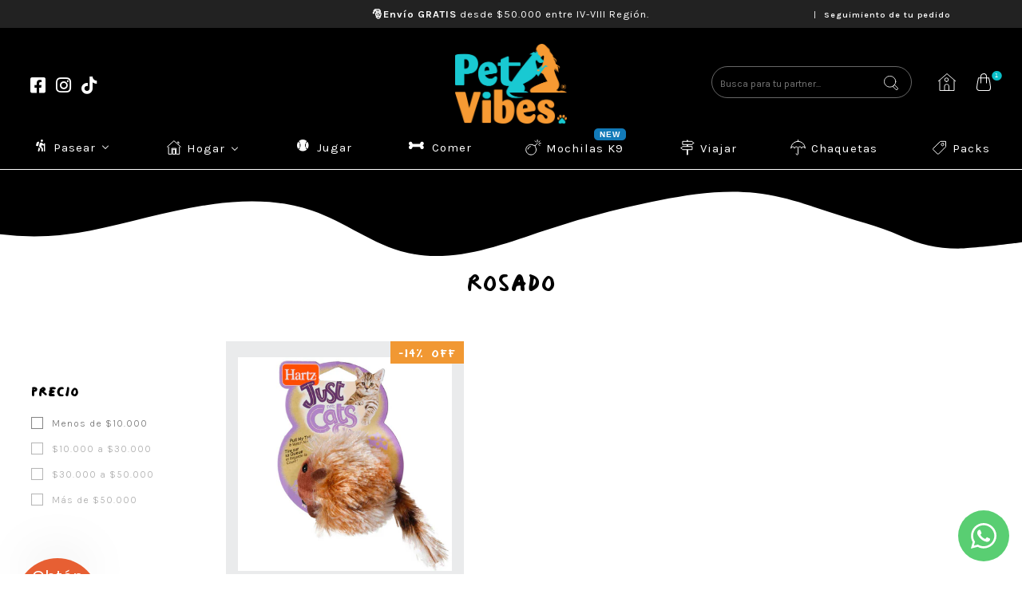

--- FILE ---
content_type: text/html; charset=utf-8
request_url: https://petvibesthestore.com/collections/color-rosado
body_size: 28386
content:
<!DOCTYPE html>
<html class="no-js" lang="es">
  <head>
    <meta charset="utf-8">
    <meta http-equiv="X-UA-Compatible" content="IE=edge,chrome=1">
    <meta name="viewport" content="width=device-width,initial-scale=1">
    <link rel="preconnect" href="https://cdn.shopify.com" crossorigin>
    <link rel="preconnect" href="https://fonts.shopifycdn.com" crossorigin>
    <link rel="preconnect" href="https://monorail-edge.shopifysvc.com">
    
      <link rel="canonical" href="https://petvibesthestore.com/collections/color-rosado" />
    
    
      <link rel="shortcut icon" href="//petvibesthestore.com/cdn/shop/files/Untitled-2_32x32.png?v=1624654163" type="image/png" />
    
    <title>Rosado &ndash; Pet Vibes</title>
    
    
    
  <meta property="og:title" content="Rosado" />
  <meta property="og:type" content="website" />


<meta property="og:url" content="https://petvibesthestore.com/collections/color-rosado" />
<meta property="og:site_name" content="Pet Vibes" />
    

    <link rel="stylesheet" type="text/css" href="//petvibesthestore.com/cdn/shop/t/13/assets/reset.css?v=89572769983430486391747338518">
    <link rel="stylesheet" type="text/css" href="//petvibesthestore.com/cdn/shop/t/13/assets/lab-grid.css?v=93336134674168189751747338518">
    <link rel="stylesheet" type="text/css" href="//petvibesthestore.com/cdn/shop/t/13/assets/style.css?v=34462401944804726111767893165">
    <link rel="stylesheet" type="text/css" href="//petvibesthestore.com/cdn/shop/t/13/assets/custom.css?v=143811632037763068531747338518">
    <link rel="preconnect" href="https://fonts.gstatic.com">
    <link href="https://fonts.googleapis.com/css2?family=Coming+Soon&family=Karla:wght@200;300;400;500;600;700;800&display=swap" rel="stylesheet">
    <link rel="stylesheet" type="text/css" href="//use.fontawesome.com/releases/v5.15.2/css/all.css">
    <script>document.documentElement.className = document.documentElement.className.replace('no-js', 'js');</script>
    <script type="text/javascript" src="//ajax.googleapis.com/ajax/libs/jquery/1.12.4/jquery.min.js"></script>
    <script type="text/javascript" src="//ajax.googleapis.com/ajax/libs/jqueryui/1.12.1/jquery-ui.min.js"></script>
    <script type="text/javascript" src="//petvibesthestore.com/cdn/shopifycloud/storefront/assets/themes_support/shopify_common-5f594365.js" defer></script><script type="text/javascript" src="//petvibesthestore.com/cdn/shopifycloud/storefront/assets/themes_support/option_selection-b017cd28.js" defer></script>
    <script type="text/javascript" src="//petvibesthestore.com/cdn/shopifycloud/storefront/assets/themes_support/api.jquery-7ab1a3a4.js" defer></script>
    <script type="text/javascript" src="//cdn.jsdelivr.net/npm/slick-carousel@1.8.1/slick/slick.min.js" defer></script>
    <link rel="stylesheet" type="text/css" href="//cdn.jsdelivr.net/npm/slick-carousel@1.8.1/slick/slick.min.css">
    <div id="shopify-section-filter-menu-settings" class="shopify-section"><style type="text/css">
/*  Filter Menu Color and Image Section CSS */.pt-display-swatch ul .filter-active- .collection-name .check-icon:before
{
  background-color: #333333;
  color: #333333;
  -webkit-text-fill-color: transparent;background: -o-linear-gradient(transparent, transparent);
  background-size: cover;
  -webkit-background-clip: text;
  background-clip: text;

}

.pt-display-swatch ul .filter-active- .collection-name .check-icon {
  text-shadow: none !important;
}</style>
<link href="//petvibesthestore.com/cdn/shop/t/13/assets/filter-menu.scss.css?v=76040333917416537981747405926" rel="stylesheet" type="text/css" media="all" />
<script src="//petvibesthestore.com/cdn/shop/t/13/assets/filter-menu.js?v=83923175438476356391747338518" type="text/javascript"></script>





</div>
    
  <script>window.performance && window.performance.mark && window.performance.mark('shopify.content_for_header.start');</script><meta name="google-site-verification" content="nLTx76rFy_F3cTf13k2c46_ox7YfXoRHDVg5Jgtt1YQ">
<meta id="shopify-digital-wallet" name="shopify-digital-wallet" content="/25088360525/digital_wallets/dialog">
<link rel="alternate" type="application/atom+xml" title="Feed" href="/collections/color-rosado.atom" />
<link rel="alternate" type="application/json+oembed" href="https://petvibesthestore.com/collections/color-rosado.oembed">
<script async="async" src="/checkouts/internal/preloads.js?locale=es-CL"></script>
<script id="shopify-features" type="application/json">{"accessToken":"11d7b1edc31225b9cff78bd79c07e529","betas":["rich-media-storefront-analytics"],"domain":"petvibesthestore.com","predictiveSearch":true,"shopId":25088360525,"locale":"es"}</script>
<script>var Shopify = Shopify || {};
Shopify.shop = "petvibes-the-store.myshopify.com";
Shopify.locale = "es";
Shopify.currency = {"active":"CLP","rate":"1.0"};
Shopify.country = "CL";
Shopify.theme = {"name":"Dev - Lab51-theme","id":151472013547,"schema_name":null,"schema_version":null,"theme_store_id":null,"role":"main"};
Shopify.theme.handle = "null";
Shopify.theme.style = {"id":null,"handle":null};
Shopify.cdnHost = "petvibesthestore.com/cdn";
Shopify.routes = Shopify.routes || {};
Shopify.routes.root = "/";</script>
<script type="module">!function(o){(o.Shopify=o.Shopify||{}).modules=!0}(window);</script>
<script>!function(o){function n(){var o=[];function n(){o.push(Array.prototype.slice.apply(arguments))}return n.q=o,n}var t=o.Shopify=o.Shopify||{};t.loadFeatures=n(),t.autoloadFeatures=n()}(window);</script>
<script id="shop-js-analytics" type="application/json">{"pageType":"collection"}</script>
<script defer="defer" async type="module" src="//petvibesthestore.com/cdn/shopifycloud/shop-js/modules/v2/client.init-shop-cart-sync_2Gr3Q33f.es.esm.js"></script>
<script defer="defer" async type="module" src="//petvibesthestore.com/cdn/shopifycloud/shop-js/modules/v2/chunk.common_noJfOIa7.esm.js"></script>
<script defer="defer" async type="module" src="//petvibesthestore.com/cdn/shopifycloud/shop-js/modules/v2/chunk.modal_Deo2FJQo.esm.js"></script>
<script type="module">
  await import("//petvibesthestore.com/cdn/shopifycloud/shop-js/modules/v2/client.init-shop-cart-sync_2Gr3Q33f.es.esm.js");
await import("//petvibesthestore.com/cdn/shopifycloud/shop-js/modules/v2/chunk.common_noJfOIa7.esm.js");
await import("//petvibesthestore.com/cdn/shopifycloud/shop-js/modules/v2/chunk.modal_Deo2FJQo.esm.js");

  window.Shopify.SignInWithShop?.initShopCartSync?.({"fedCMEnabled":true,"windoidEnabled":true});

</script>
<script>(function() {
  var isLoaded = false;
  function asyncLoad() {
    if (isLoaded) return;
    isLoaded = true;
    var urls = ["https:\/\/sliderapp.hulkapps.com\/assets\/js\/slider.js?shop=petvibes-the-store.myshopify.com","https:\/\/loox.io\/widget\/NJZTzkPSbF\/loox.1624401257601.js?shop=petvibes-the-store.myshopify.com","https:\/\/static.klaviyo.com\/onsite\/js\/klaviyo.js?company_id=VadtRz\u0026shop=petvibes-the-store.myshopify.com","https:\/\/static.klaviyo.com\/onsite\/js\/klaviyo.js?company_id=VadtRz\u0026shop=petvibes-the-store.myshopify.com"];
    for (var i = 0; i < urls.length; i++) {
      var s = document.createElement('script');
      s.type = 'text/javascript';
      s.async = true;
      s.src = urls[i];
      var x = document.getElementsByTagName('script')[0];
      x.parentNode.insertBefore(s, x);
    }
  };
  if(window.attachEvent) {
    window.attachEvent('onload', asyncLoad);
  } else {
    window.addEventListener('load', asyncLoad, false);
  }
})();</script>
<script id="__st">var __st={"a":25088360525,"offset":-10800,"reqid":"499d417d-4334-494c-b1fe-7ef1a143bd15-1769121760","pageurl":"petvibesthestore.com\/collections\/color-rosado","u":"17f5a1a78b7b","p":"collection","rtyp":"collection","rid":264571682893};</script>
<script>window.ShopifyPaypalV4VisibilityTracking = true;</script>
<script id="captcha-bootstrap">!function(){'use strict';const t='contact',e='account',n='new_comment',o=[[t,t],['blogs',n],['comments',n],[t,'customer']],c=[[e,'customer_login'],[e,'guest_login'],[e,'recover_customer_password'],[e,'create_customer']],r=t=>t.map((([t,e])=>`form[action*='/${t}']:not([data-nocaptcha='true']) input[name='form_type'][value='${e}']`)).join(','),a=t=>()=>t?[...document.querySelectorAll(t)].map((t=>t.form)):[];function s(){const t=[...o],e=r(t);return a(e)}const i='password',u='form_key',d=['recaptcha-v3-token','g-recaptcha-response','h-captcha-response',i],f=()=>{try{return window.sessionStorage}catch{return}},m='__shopify_v',_=t=>t.elements[u];function p(t,e,n=!1){try{const o=window.sessionStorage,c=JSON.parse(o.getItem(e)),{data:r}=function(t){const{data:e,action:n}=t;return t[m]||n?{data:e,action:n}:{data:t,action:n}}(c);for(const[e,n]of Object.entries(r))t.elements[e]&&(t.elements[e].value=n);n&&o.removeItem(e)}catch(o){console.error('form repopulation failed',{error:o})}}const l='form_type',E='cptcha';function T(t){t.dataset[E]=!0}const w=window,h=w.document,L='Shopify',v='ce_forms',y='captcha';let A=!1;((t,e)=>{const n=(g='f06e6c50-85a8-45c8-87d0-21a2b65856fe',I='https://cdn.shopify.com/shopifycloud/storefront-forms-hcaptcha/ce_storefront_forms_captcha_hcaptcha.v1.5.2.iife.js',D={infoText:'Protegido por hCaptcha',privacyText:'Privacidad',termsText:'Términos'},(t,e,n)=>{const o=w[L][v],c=o.bindForm;if(c)return c(t,g,e,D).then(n);var r;o.q.push([[t,g,e,D],n]),r=I,A||(h.body.append(Object.assign(h.createElement('script'),{id:'captcha-provider',async:!0,src:r})),A=!0)});var g,I,D;w[L]=w[L]||{},w[L][v]=w[L][v]||{},w[L][v].q=[],w[L][y]=w[L][y]||{},w[L][y].protect=function(t,e){n(t,void 0,e),T(t)},Object.freeze(w[L][y]),function(t,e,n,w,h,L){const[v,y,A,g]=function(t,e,n){const i=e?o:[],u=t?c:[],d=[...i,...u],f=r(d),m=r(i),_=r(d.filter((([t,e])=>n.includes(e))));return[a(f),a(m),a(_),s()]}(w,h,L),I=t=>{const e=t.target;return e instanceof HTMLFormElement?e:e&&e.form},D=t=>v().includes(t);t.addEventListener('submit',(t=>{const e=I(t);if(!e)return;const n=D(e)&&!e.dataset.hcaptchaBound&&!e.dataset.recaptchaBound,o=_(e),c=g().includes(e)&&(!o||!o.value);(n||c)&&t.preventDefault(),c&&!n&&(function(t){try{if(!f())return;!function(t){const e=f();if(!e)return;const n=_(t);if(!n)return;const o=n.value;o&&e.removeItem(o)}(t);const e=Array.from(Array(32),(()=>Math.random().toString(36)[2])).join('');!function(t,e){_(t)||t.append(Object.assign(document.createElement('input'),{type:'hidden',name:u})),t.elements[u].value=e}(t,e),function(t,e){const n=f();if(!n)return;const o=[...t.querySelectorAll(`input[type='${i}']`)].map((({name:t})=>t)),c=[...d,...o],r={};for(const[a,s]of new FormData(t).entries())c.includes(a)||(r[a]=s);n.setItem(e,JSON.stringify({[m]:1,action:t.action,data:r}))}(t,e)}catch(e){console.error('failed to persist form',e)}}(e),e.submit())}));const S=(t,e)=>{t&&!t.dataset[E]&&(n(t,e.some((e=>e===t))),T(t))};for(const o of['focusin','change'])t.addEventListener(o,(t=>{const e=I(t);D(e)&&S(e,y())}));const B=e.get('form_key'),M=e.get(l),P=B&&M;t.addEventListener('DOMContentLoaded',(()=>{const t=y();if(P)for(const e of t)e.elements[l].value===M&&p(e,B);[...new Set([...A(),...v().filter((t=>'true'===t.dataset.shopifyCaptcha))])].forEach((e=>S(e,t)))}))}(h,new URLSearchParams(w.location.search),n,t,e,['guest_login'])})(!0,!0)}();</script>
<script integrity="sha256-4kQ18oKyAcykRKYeNunJcIwy7WH5gtpwJnB7kiuLZ1E=" data-source-attribution="shopify.loadfeatures" defer="defer" src="//petvibesthestore.com/cdn/shopifycloud/storefront/assets/storefront/load_feature-a0a9edcb.js" crossorigin="anonymous"></script>
<script data-source-attribution="shopify.dynamic_checkout.dynamic.init">var Shopify=Shopify||{};Shopify.PaymentButton=Shopify.PaymentButton||{isStorefrontPortableWallets:!0,init:function(){window.Shopify.PaymentButton.init=function(){};var t=document.createElement("script");t.src="https://petvibesthestore.com/cdn/shopifycloud/portable-wallets/latest/portable-wallets.es.js",t.type="module",document.head.appendChild(t)}};
</script>
<script data-source-attribution="shopify.dynamic_checkout.buyer_consent">
  function portableWalletsHideBuyerConsent(e){var t=document.getElementById("shopify-buyer-consent"),n=document.getElementById("shopify-subscription-policy-button");t&&n&&(t.classList.add("hidden"),t.setAttribute("aria-hidden","true"),n.removeEventListener("click",e))}function portableWalletsShowBuyerConsent(e){var t=document.getElementById("shopify-buyer-consent"),n=document.getElementById("shopify-subscription-policy-button");t&&n&&(t.classList.remove("hidden"),t.removeAttribute("aria-hidden"),n.addEventListener("click",e))}window.Shopify?.PaymentButton&&(window.Shopify.PaymentButton.hideBuyerConsent=portableWalletsHideBuyerConsent,window.Shopify.PaymentButton.showBuyerConsent=portableWalletsShowBuyerConsent);
</script>
<script data-source-attribution="shopify.dynamic_checkout.cart.bootstrap">document.addEventListener("DOMContentLoaded",(function(){function t(){return document.querySelector("shopify-accelerated-checkout-cart, shopify-accelerated-checkout")}if(t())Shopify.PaymentButton.init();else{new MutationObserver((function(e,n){t()&&(Shopify.PaymentButton.init(),n.disconnect())})).observe(document.body,{childList:!0,subtree:!0})}}));
</script>
<script id="sections-script" data-sections="mini-cart" defer="defer" src="//petvibesthestore.com/cdn/shop/t/13/compiled_assets/scripts.js?v=5193"></script>
<script>window.performance && window.performance.mark && window.performance.mark('shopify.content_for_header.end');</script>
  
	<script>var loox_global_hash = '1767625591899';</script><script>var visitor_level_referral = {"active":true,"rtl":false,"position":"right","button_text":"¡Dale un regalo a tus amigos!","button_bg_color":"333333","button_text_color":"FFFFFF","display_on_home_page":false,"display_on_product_page":false,"display_on_cart_page":false,"display_on_other_pages":false,"hide_on_mobile":false,"sidebar_visible":false,"orientation":"default"};
</script><style>.loox-reviews-default { max-width: 1200px; margin: 0 auto; }.loox-rating .loox-icon { color:#f5b120; }
:root { --lxs-rating-icon-color: #f5b120; }</style><svg xmlns="http://www.w3.org/2000/svg" style="display: none" id="loox-rating-icon-svg-store">
	<defs>
		<clipPath id="looxicons-rating-icon-fill_paw-fill__a">
			<path d="M0 0h24v24H0z" />
		</clipPath>

		<clipPath id="looxicons-rating-icon-line_paw-line__a">
			<path d="M0 0h24v24H0z" />
		</clipPath>
	</defs>
	<symbol id="looxicons-rating-icon-fill" viewBox="0 0 24 24" fill="currentcolor">
		<g clip-path="url(#paw-fill__a)">
			<path
				d="M11.996 10.677c-4.513 0-9.285 6.356-9.285 9.762 0 1.811 1.247 3.07 3.026 3.07.846 0 1.735-.26 2.766-.575 1.204-.358 2.57-.76 3.905-.76 1.334 0 2.625.434 3.644.781.868.293 1.617.554 2.387.554 1.377 0 2.852-.966 2.852-3.07 0-3.417-4.772-9.762-9.285-9.762h-.01ZM3.59 4.386c-.24 0-.478.021-.706.075C1.778 4.701.867 5.471.38 6.587a4.892 4.892 0 0 0-.26 2.962c.455 2.104 2.06 3.568 3.904 3.568.239 0 .477-.022.705-.076 2.072-.444 3.287-2.679 2.766-5.087C7.04 5.85 5.434 4.386 3.59 4.386Zm16.953.141c-1.41 0-2.831.835-3.699 2.18-1.334 2.071-.987 4.588.792 5.738a3.372 3.372 0 0 0 1.855.542c1.41 0 2.83-.835 3.698-2.18 1.335-2.072.988-4.588-.791-5.738a3.372 3.372 0 0 0-1.855-.542ZM11.92.491c-2.115 0-3.775 1.931-3.775 4.393 0 2.463 1.66 4.393 3.775 4.393s3.774-1.93 3.774-4.393c0-2.462-1.66-4.393-3.774-4.393Z"
			/>
		</g>
	</symbol>
	<symbol id="looxicons-rating-icon-line" viewBox="0 0 24 24" fill="currentcolor">
		<g clip-path="url(#paw-line__a)">
			<path
				d="M11.996 12.846c3.243 0 7.115 5.337 7.115 7.593 0 .662-.238.9-.683.9-1.063 0-3.254-1.334-6.03-1.334-2.778 0-5.37 1.334-6.66 1.334-.543 0-.858-.238-.858-.9 0-2.256 3.873-7.593 7.116-7.593Zm0-2.17c-4.512 0-9.285 6.357-9.285 9.763 0 1.811 1.247 3.07 3.026 3.07.846 0 1.736-.26 2.766-.575 1.204-.358 2.57-.76 3.905-.76 1.334 0 2.625.434 3.644.781.868.293 1.617.554 2.387.554 1.377 0 2.853-.966 2.853-3.07 0-3.417-4.773-9.762-9.285-9.762h-.011ZM3.59 6.555c.78 0 1.55.77 1.79 1.855.26 1.204-.24 2.32-1.096 2.505-.087.022-.163.022-.25.022-.78 0-1.55-.77-1.79-1.855-.26-1.204.24-2.321 1.096-2.505.087-.022.163-.022.25-.022Zm0-2.17c-.24 0-.478.022-.706.076C1.778 4.701.867 5.471.38 6.587a4.892 4.892 0 0 0-.26 2.962c.455 2.104 2.06 3.568 3.904 3.568.239 0 .478-.022.705-.076 2.072-.444 3.287-2.679 2.766-5.087C7.04 5.85 5.434 4.386 3.59 4.386Zm16.953 2.311c.25 0 .477.065.684.195.748.477.813 1.703.14 2.734-.488.748-1.214 1.193-1.876 1.193-.25 0-.477-.065-.683-.196-.749-.477-.814-1.703-.141-2.733.488-.748 1.214-1.193 1.876-1.193Zm0-2.17c-1.41 0-2.83.836-3.699 2.18-1.334 2.072-.987 4.589.792 5.739a3.371 3.371 0 0 0 1.855.542c1.41 0 2.831-.835 3.699-2.18 1.334-2.072.987-4.588-.792-5.738a3.372 3.372 0 0 0-1.855-.542ZM11.92 2.66c.89 0 1.605.999 1.605 2.224 0 1.226-.716 2.224-1.605 2.224-.89 0-1.605-.998-1.605-2.224 0-1.225.715-2.223 1.605-2.223Zm0-2.169c-2.115 0-3.775 1.931-3.775 4.393 0 2.463 1.66 4.393 3.775 4.393s3.775-1.93 3.775-4.393c0-2.462-1.66-4.393-3.775-4.393Z"
			/>
		</g>
	</symbol>
	<defs>
		<style>
			.lx-icon-fill {
				--lx-fill-width: calc(100% - var(--lx-rating-percent, 0%));
				clip-path: inset(0 var(--lx-fill-width, 0) 0 0);
			}
			.lx-icon-line {
				clip-path: inset(0 0 0 var(--lx-rating-percent, 0%));
			}
			[data-lx-fill='empty'] {
				--lx-rating-percent: 0%;
			}
			[data-lx-fill='half'] {
				--lx-rating-percent: 50%;
			}
			[data-lx-fill='full'] {
				--lx-rating-percent: 100%;
			}
		</style>

		<g id="looxicons-rating-icon">
			<use href="#looxicons-rating-icon-line" class="lx-icon-line"></use>
			<use href="#looxicons-rating-icon-fill" class="lx-icon-fill"></use>
		</g>
	</defs>
</svg>

  










<!-- BEGIN app block: shopify://apps/frequently-bought/blocks/app-embed-block/b1a8cbea-c844-4842-9529-7c62dbab1b1f --><script>
    window.codeblackbelt = window.codeblackbelt || {};
    window.codeblackbelt.shop = window.codeblackbelt.shop || 'petvibes-the-store.myshopify.com';
    </script><script src="//cdn.codeblackbelt.com/widgets/frequently-bought-together/bootstrap.min.js?version=2026012219-0300" async></script>
 <!-- END app block --><!-- BEGIN app block: shopify://apps/whatsapp-button/blocks/app-embed-block/96d80a63-e860-4262-a001-8b82ac4d00e6 --><script>
    (function() {
        function asyncLoad() {
            var url = 'https://whatsapp-button.eazeapps.io/api/buttonInstallation/scriptTag?shopId=26268&v=1758649055';
            var s = document.createElement('script');
            s.type = 'text/javascript';
            s.async = true;
            s.src = url;
            var x = document.getElementsByTagName('script')[0];
            x.parentNode.insertBefore(s, x);
        };
        if(window.attachEvent) {
            window.attachEvent('onload', asyncLoad);
        } else {
            window.addEventListener('load', asyncLoad, false);
        }
    })();
</script>

<!-- END app block --><!-- BEGIN app block: shopify://apps/buddha-mega-menu-navigation/blocks/megamenu/dbb4ce56-bf86-4830-9b3d-16efbef51c6f -->
<script>
        var productImageAndPrice = [],
            collectionImages = [],
            articleImages = [],
            mmLivIcons = true,
            mmFlipClock = false,
            mmFixesUseJquery = false,
            mmNumMMI = 8,
            mmSchemaTranslation = {},
            mmMenuStrings =  {"menuStrings":{"default":{"Pasear":"Pasear","Correa 3 a 5 metros":"Correa 3 a 5 metros","Collar":"Collar","Correa":"Correa","Arnés":"Arnés","Hogar":"Hogar","Body Cobre":"Body Cobre","Dormir":"Dormir","Higiene y Limpieza":"Higiene y Limpieza","Jugar":"Jugar","Comer":"Comer","Mochilas K9 ":"Mochilas K9 ","Viajar":"Viajar","Chaquetas":"Chaquetas","Packs":"Packs"}},"additional":{"default":{"NEW":"NEW","SALE":"SALE","HOT":"HOT"}}} ,
            mmShopLocale = "es",
            mmShopLocaleCollectionsRoute = "/collections",
            mmSchemaDesignJSON = [{"action":"menu-select","value":"mm-automatic"},{"action":"design","setting":"vertical_link_hover_color","value":"#000000"},{"action":"design","setting":"vertical_background_color","value":"#ffffff"},{"action":"design","setting":"vertical_text_color","value":"#000000"},{"action":"design","setting":"main_menu_item_columns_KTBfi","value":"4"},{"action":"design","setting":"main_menu_item_columns_USiXz","value":"3","type":"tabbed"},{"action":"design","setting":"main_menu_item_columns_a0et4","value":"4","type":"tabbed"},{"action":"design","setting":"main_menu_item_columns_PxRwt","value":"4"},{"action":"design","setting":"vertical_contact_left_alt_color","value":"#333333"},{"action":"design","setting":"vertical_contact_right_btn_bg_color","value":"#333333"},{"action":"design","setting":"vertical_addtocart_background_color","value":"#333333"},{"action":"design","setting":"vertical_countdown_background_color","value":"#333333"},{"action":"design","setting":"vertical_countdown_color","value":"#ffffff"},{"action":"design","setting":"vertical_addtocart_text_color","value":"#ffffff"},{"action":"design","setting":"vertical_addtocart_enable","value":"true"},{"action":"design","setting":"vertical_contact_right_btn_text_color","value":"#ffffff"},{"action":"design","setting":"vertical_price_color","value":"#ffffff"},{"action":"design","setting":"vertical_font_size","value":"13px"},{"action":"design","setting":"vertical_font_family","value":"Default"},{"action":"design","setting":"countdown_background_color","value":"#333333"},{"action":"design","setting":"countdown_color","value":"#ffffff"},{"action":"design","setting":"addtocart_background_hover_color","value":"#0da19a"},{"action":"design","setting":"addtocart_text_hover_color","value":"#ffffff"},{"action":"design","setting":"addtocart_background_color","value":"#ffffff"},{"action":"design","setting":"addtocart_text_color","value":"#333333"},{"action":"design","setting":"addtocart_enable","value":"true"},{"action":"design","setting":"contact_left_text_color","value":"#f1f1f0"},{"action":"design","setting":"contact_left_alt_color","value":"#CCCCCC"},{"action":"design","setting":"contact_left_bg_color","value":"#3A3A3A"},{"action":"design","setting":"contact_right_btn_bg_color","value":"#3A3A3A"},{"action":"design","setting":"contact_right_btn_text_color","value":"#ffffff"},{"action":"design","setting":"price_color","value":"#0da19a"},{"action":"design","setting":"background_color","value":"#ffffff"},{"action":"design","setting":"background_hover_color","value":"#f9f9f9"},{"action":"design","setting":"link_hover_color","value":"#0da19a"},{"action":"design","setting":"text_color","value":"#222222"},{"action":"design","setting":"font_size","value":"13px"},{"action":"design","setting":"font_family","value":"Default"}],
            mmDomChangeSkipUl = "",
            buddhaMegaMenuShop = "petvibes-the-store.myshopify.com",
            mmWireframeCompression = "0",
            mmExtensionAssetUrl = "https://cdn.shopify.com/extensions/019abe06-4a3f-7763-88da-170e1b54169b/mega-menu-151/assets/";var bestSellersHTML = '';var newestProductsHTML = '';var buddhaLivIcons={"home.svg":"<svg version=\"1.1\" xmlns=\"http:\/\/www.w3.org\/2000\/svg\" xmlns:xlink=\"http:\/\/www.w3.org\/1999\/xlink\" viewBox=\"0 0 60 60\" xml:space=\"preserve\" data-animoptions=\"{'duration':'1.5', 'repeat':'0', 'repeatDelay':'0.5'}\">\n\t<g class=\"lievo-main\">\n\t\t<g class=\"lievo-filledicon\">\n\t\t\t<rect x=\"26\" y=\"36\" fill=\"#CE9C7B\" stroke=\"#AE7C5B\" stroke-width=\"2\" stroke-linecap=\"square\" stroke-miterlimit=\"10\" width=\"8\" height=\"15\" data-animdata=\"\n\t\t\t\t{\n\t\t\t\t\t'steps':[\n\t\t\t\t\t\t{\n\t\t\t\t\t\t\t'duration':'1',\n\t\t\t\t\t\t\t'position':'0',\n\t\t\t\t\t\t\t'vars':{\n\t\t\t\t\t\t\t\t'scaleX':'0.001',\n\t\t\t\t\t\t\t\t'transformOrigin':'left center',\n\t\t\t\t\t\t\t\t'repeat':'1',\n\t\t\t\t\t\t\t\t'repeatDelay':'2',\n\t\t\t\t\t\t\t\t'yoyo':'true',\n\t\t\t\t\t\t\t\t'ease':'Power1.easeIn'\n\t\t\t\t\t\t\t}\n\t\t\t\t\t\t}\n\t\t\t\t\t]\n\t\t\t\t}\n\t\t\t\"\/>\n\t\t\t<path fill=\"#FDE3A7\" stroke=\"#D4A281\" stroke-width=\"2\" stroke-linecap=\"square\" stroke-miterlimit=\"10\" d=\"M30,14l17,15v22H37V33H23v18H13V29L30,14z\"\/>\n\t\t\t<polyline class=\"lievo-savelinecap\" fill=\"#D73C2C\" stroke=\"#B71C0C\" stroke-width=\"2\" stroke-miterlimit=\"10\" points=\"41,19.1 41,13 45,13 45,22.66\"\/>\n\t\t\t<polyline fill=\"none\" stroke=\"#B71C0C\" stroke-width=\"2\" stroke-linecap=\"square\" stroke-miterlimit=\"10\" points=\"9,28 30,9.3 51,28\"\/>\n\t\t<\/g>\n\n\t\t<g class=\"lievo-lineicon\">\n\t\t\t<rect x=\"26\" y=\"36\" fill=\"none\" stroke=\"#34495E\" stroke-width=\"2\" stroke-linecap=\"square\" stroke-miterlimit=\"10\" width=\"8\" height=\"15\" data-animdata=\"\n\t\t\t\t{\n\t\t\t\t\t'steps':[\n\t\t\t\t\t\t{\n\t\t\t\t\t\t\t'duration':'1',\n\t\t\t\t\t\t\t'position':'0',\n\t\t\t\t\t\t\t'vars':{\n\t\t\t\t\t\t\t\t'scaleX':'0.001',\n\t\t\t\t\t\t\t\t'transformOrigin':'left center',\n\t\t\t\t\t\t\t\t'repeat':'1',\n\t\t\t\t\t\t\t\t'repeatDelay':'2',\n\t\t\t\t\t\t\t\t'yoyo':'true',\n\t\t\t\t\t\t\t\t'ease':'Power1.easeIn'\n\t\t\t\t\t\t\t}\n\t\t\t\t\t\t}\n\t\t\t\t\t]\n\t\t\t\t}\n\t\t\t\"\/>\n\t\t\t<polyline fill=\"none\" stroke=\"#34495E\" stroke-width=\"2\" stroke-linecap=\"square\" stroke-miterlimit=\"10\" points=\"47,29 47,51 37,51 37,33 23,33 23,51 13,51 13,29\"\/>\n\t\t\t<polyline class=\"lievo-altstroke\" fill=\"none\" stroke=\"#34495E\" stroke-width=\"2\" stroke-linecap=\"square\" stroke-miterlimit=\"10\" points=\"41,14.6 41,13 45,13 45,18\"\/>\n\t\t\t<polyline fill=\"none\" stroke=\"#34495E\" stroke-width=\"2\" stroke-linecap=\"square\" stroke-miterlimit=\"10\" points=\"9,28 30,9.3 51,28\"\/>\n\t\t<\/g>\n\n\t\t<g class=\"lievo-solidicon\">\n\t\t\t<rect x=\"26\" y=\"36\" fill=\"#34495E\" stroke=\"#34495E\" stroke-width=\"2\" stroke-linecap=\"square\" stroke-miterlimit=\"10\" width=\"8\" height=\"15\" data-animdata=\"\n\t\t\t\t{\n\t\t\t\t\t'steps':[\n\t\t\t\t\t\t{\n\t\t\t\t\t\t\t'duration':'1',\n\t\t\t\t\t\t\t'position':'0',\n\t\t\t\t\t\t\t'vars':{\n\t\t\t\t\t\t\t\t'scaleX':'0.001',\n\t\t\t\t\t\t\t\t'transformOrigin':'left center',\n\t\t\t\t\t\t\t\t'repeat':'1',\n\t\t\t\t\t\t\t\t'repeatDelay':'2',\n\t\t\t\t\t\t\t\t'yoyo':'true',\n\t\t\t\t\t\t\t\t'ease':'Power1.easeIn'\n\t\t\t\t\t\t\t}\n\t\t\t\t\t\t}\n\t\t\t\t\t]\n\t\t\t\t}\n\t\t\t\"\/>\n\t\t\t<path fill=\"#34495E\" stroke=\"#34495E\" stroke-width=\"2\" stroke-linecap=\"square\" stroke-miterlimit=\"10\" d=\"M30,14l17,15v22H37V33H23v18H13V29L30,14z\"\/>\n\t\t\t<polyline class=\"lievo-savelinecap\" fill=\"#34495E\" stroke=\"#34495E\" stroke-width=\"2\" stroke-miterlimit=\"10\" points=\"41,18.6 41,13 45,13 45,22.16\"\/>\n\t\t\t<polyline fill=\"none\" stroke=\"#34495E\" stroke-width=\"3\" stroke-linecap=\"square\" stroke-miterlimit=\"10\" points=\"9,27.5 30,8.8 51,27.5\"\/>\n\t\t<\/g>\n\t<\/g>\n<\/svg>","bomb.svg":"<svg version=\"1.1\" xmlns=\"http:\/\/www.w3.org\/2000\/svg\" xmlns:xlink=\"http:\/\/www.w3.org\/1999\/xlink\" viewBox=\"0 0 60 60\" xml:space=\"preserve\" data-animoptions=\"{'duration':'2', 'repeat':'0', 'repeatDelay':'0.7'}\">\n\t<g class=\"lievo-main\">\n\t\t<g class=\"lievo-common\">\n\t\t\t<g data-animdata=\"\n\t\t\t\t{\n\t\t\t\t\t'steps':[\n\t\t\t\t\t\t{\n\t\t\t\t\t\t\t'duration':'0',\n\t\t\t\t\t\t\t'position':'5',\n\t\t\t\t\t\t\t'vars':{\n\t\t\t\t\t\t\t\t'opacity':'0'\n\t\t\t\t\t\t\t}\n\t\t\t\t\t\t},\n\t\t\t\t\t\t{\n\t\t\t\t\t\t\t'duration':'1',\n\t\t\t\t\t\t\t'position':'+=4',\n\t\t\t\t\t\t\t'vars':{\n\t\t\t\t\t\t\t\t'opacity':'1'\n\t\t\t\t\t\t\t}\n\t\t\t\t\t\t}\n\t\t\t\t\t]\n\t\t\t\t}\n\t\t\t\">\n\t\t\t\t<line fill=\"none\" stroke=\"#1C2A39\" stroke-width=\"2\" stroke-linecap=\"square\" stroke-miterlimit=\"10\" x1=\"35.73\" y1=\"24.27\" x2=\"43\" y2=\"17\" data-animdata=\"\n\t\t\t\t\t{\n\t\t\t\t\t\t'steps':[\n\t\t\t\t\t\t\t{\n\t\t\t\t\t\t\t\t'duration':'4',\n\t\t\t\t\t\t\t\t'position':'0',\n\t\t\t\t\t\t\t\t'vars':{\n\t\t\t\t\t\t\t\t\t'attr':{'x2':'36','y2':'24'}\n\t\t\t\t\t\t\t\t}\n\t\t\t\t\t\t\t},\n\t\t\t\t\t\t\t{\n\t\t\t\t\t\t\t\t'duration':'0',\n\t\t\t\t\t\t\t\t'position':'+=2',\n\t\t\t\t\t\t\t\t'vars':{\n\t\t\t\t\t\t\t\t\t'attr':{'x2':'43','y2':'17'}\n\t\t\t\t\t\t\t\t}\n\t\t\t\t\t\t\t}\n\t\t\t\t\t\t]\n\t\t\t\t\t}\n\t\t\t\t\"\/>\n\t\t\t\t<path fill=\"#5C6A79\" stroke=\"#3C4A59\" stroke-width=\"2\" stroke-linecap=\"square\" stroke-miterlimit=\"10\" d=\"M35.73,24.27l-0.71-0.71c-0.39-0.39-1.02-0.39-1.41,0l-0.8,0.8c-6.28-4.88-15.35-4.45-21.12,1.32c-6.25,6.25-6.25,16.38,0,22.63c6.25,6.25,16.38,6.25,22.63,0c5.77-5.77,6.2-14.84,1.32-21.12l0.8-0.8c0.39-0.39,0.39-1.02,0-1.41L35.73,24.27z\"\/>\n\t\t\t\t<path class=\"lievo-savelinecap lievo-solidbg\" fill=\"none\" stroke=\"#8C9AA9\" stroke-width=\"2\" stroke-linecap=\"round\" stroke-linejoin=\"round\" stroke-miterlimit=\"10\" d=\"M13.16,35.23c0.72-4.02,3.84-7.21,7.83-8.03\"\/>\n\t\t\t\t<g data-animdata=\"\n\t\t\t\t\t{\n\t\t\t\t\t\t'steps':[\n\t\t\t\t\t\t\t{\n\t\t\t\t\t\t\t\t'duration':'4',\n\t\t\t\t\t\t\t\t'position':'0',\n\t\t\t\t\t\t\t\t'vars':{\n\t\t\t\t\t\t\t\t\t'x':'-=7',\n\t\t\t\t\t\t\t\t\t'y':'+=7'\n\t\t\t\t\t\t\t\t}\n\t\t\t\t\t\t\t},\n\t\t\t\t\t\t\t{\n\t\t\t\t\t\t\t\t'duration':'0',\n\t\t\t\t\t\t\t\t'position':'+=2',\n\t\t\t\t\t\t\t\t'vars':{\n\t\t\t\t\t\t\t\t\t'x':'0',\n\t\t\t\t\t\t\t\t\t'y':'0'\n\t\t\t\t\t\t\t\t}\n\t\t\t\t\t\t\t}\n\t\t\t\t\t\t]\n\t\t\t\t\t}\n\t\t\t\t\">\n\t\t\t\t\t<line class=\"lievo-altstroke\" fill=\"none\" stroke=\"#F39C12\" stroke-width=\"2\" stroke-linecap=\"square\" stroke-miterlimit=\"10\" x1=\"39\" y1=\"13\" x2=\"36\" y2=\"10\" data-animdata=\"\n\t\t\t\t\t\t{\n\t\t\t\t\t\t\t'steps':[\n\t\t\t\t\t\t\t\t{\n\t\t\t\t\t\t\t\t\t'duration':'1',\n\t\t\t\t\t\t\t\t\t'position':'0',\n\t\t\t\t\t\t\t\t\t'vars':{\n\t\t\t\t\t\t\t\t\t\t'drawSVG':'100% 100%'\n\t\t\t\t\t\t\t\t\t}\n\t\t\t\t\t\t\t\t},\n\t\t\t\t\t\t\t\t{\n\t\t\t\t\t\t\t\t\t'duration':'0',\n\t\t\t\t\t\t\t\t\t'vars':{\n\t\t\t\t\t\t\t\t\t\t'drawSVG':'0% 0%'\n\t\t\t\t\t\t\t\t\t}\n\t\t\t\t\t\t\t\t},\n\t\t\t\t\t\t\t\t{\n\t\t\t\t\t\t\t\t\t'duration':'1',\n\t\t\t\t\t\t\t\t\t'vars':{\n\t\t\t\t\t\t\t\t\t\t'drawSVG':'0% 100%'\n\t\t\t\t\t\t\t\t\t}\n\t\t\t\t\t\t\t\t},\n\t\t\t\t\t\t\t\t{\n\t\t\t\t\t\t\t\t\t'duration':'1',\n\t\t\t\t\t\t\t\t\t'vars':{\n\t\t\t\t\t\t\t\t\t\t'drawSVG':'100% 100%'\n\t\t\t\t\t\t\t\t\t}\n\t\t\t\t\t\t\t\t},\n\t\t\t\t\t\t\t\t{\n\t\t\t\t\t\t\t\t\t'duration':'0',\n\t\t\t\t\t\t\t\t\t'vars':{\n\t\t\t\t\t\t\t\t\t\t'drawSVG':'0% 0%'\n\t\t\t\t\t\t\t\t\t}\n\t\t\t\t\t\t\t\t},\n\t\t\t\t\t\t\t\t{\n\t\t\t\t\t\t\t\t\t'duration':'1',\n\t\t\t\t\t\t\t\t\t'vars':{\n\t\t\t\t\t\t\t\t\t\t'drawSVG':'0% 100%'\n\t\t\t\t\t\t\t\t\t}\n\t\t\t\t\t\t\t\t},\n\t\t\t\t\t\t\t\t{\n\t\t\t\t\t\t\t\t\t'duration':'1',\n\t\t\t\t\t\t\t\t\t'vars':{\n\t\t\t\t\t\t\t\t\t\t'drawSVG':'100% 100%'\n\t\t\t\t\t\t\t\t\t}\n\t\t\t\t\t\t\t\t},\n\t\t\t\t\t\t\t\t{\n\t\t\t\t\t\t\t\t\t'duration':'0',\n\t\t\t\t\t\t\t\t\t'position':'+=1',\n\t\t\t\t\t\t\t\t\t'vars':{\n\t\t\t\t\t\t\t\t\t\t'drawSVG':'0% 100%'\n\t\t\t\t\t\t\t\t\t}\n\t\t\t\t\t\t\t\t}\n\t\t\t\t\t\t\t]\n\t\t\t\t\t\t}\n\t\t\t\t\t\"\/>\n\t\t\t\t\t<line class=\"lievo-altstroke\" fill=\"none\" stroke=\"#F39C12\" stroke-width=\"2\" stroke-linecap=\"square\" stroke-miterlimit=\"10\" x1=\"43\" y1=\"11\" x2=\"43\" y2=\"7\" data-animdata=\"\n\t\t\t\t\t\t{\n\t\t\t\t\t\t\t'steps':[\n\t\t\t\t\t\t\t\t{\n\t\t\t\t\t\t\t\t\t'duration':'1',\n\t\t\t\t\t\t\t\t\t'position':'0',\n\t\t\t\t\t\t\t\t\t'vars':{\n\t\t\t\t\t\t\t\t\t\t'drawSVG':'100% 100%'\n\t\t\t\t\t\t\t\t\t}\n\t\t\t\t\t\t\t\t},\n\t\t\t\t\t\t\t\t{\n\t\t\t\t\t\t\t\t\t'duration':'0',\n\t\t\t\t\t\t\t\t\t'vars':{\n\t\t\t\t\t\t\t\t\t\t'drawSVG':'0% 0%'\n\t\t\t\t\t\t\t\t\t}\n\t\t\t\t\t\t\t\t},\n\t\t\t\t\t\t\t\t{\n\t\t\t\t\t\t\t\t\t'duration':'1',\n\t\t\t\t\t\t\t\t\t'vars':{\n\t\t\t\t\t\t\t\t\t\t'drawSVG':'0% 100%'\n\t\t\t\t\t\t\t\t\t}\n\t\t\t\t\t\t\t\t},\n\t\t\t\t\t\t\t\t{\n\t\t\t\t\t\t\t\t\t'duration':'1',\n\t\t\t\t\t\t\t\t\t'vars':{\n\t\t\t\t\t\t\t\t\t\t'drawSVG':'100% 100%'\n\t\t\t\t\t\t\t\t\t}\n\t\t\t\t\t\t\t\t},\n\t\t\t\t\t\t\t\t{\n\t\t\t\t\t\t\t\t\t'duration':'0',\n\t\t\t\t\t\t\t\t\t'vars':{\n\t\t\t\t\t\t\t\t\t\t'drawSVG':'0% 0%'\n\t\t\t\t\t\t\t\t\t}\n\t\t\t\t\t\t\t\t},\n\t\t\t\t\t\t\t\t{\n\t\t\t\t\t\t\t\t\t'duration':'1',\n\t\t\t\t\t\t\t\t\t'vars':{\n\t\t\t\t\t\t\t\t\t\t'drawSVG':'0% 100%'\n\t\t\t\t\t\t\t\t\t}\n\t\t\t\t\t\t\t\t},\n\t\t\t\t\t\t\t\t{\n\t\t\t\t\t\t\t\t\t'duration':'1',\n\t\t\t\t\t\t\t\t\t'vars':{\n\t\t\t\t\t\t\t\t\t\t'drawSVG':'100% 100%'\n\t\t\t\t\t\t\t\t\t}\n\t\t\t\t\t\t\t\t},\n\t\t\t\t\t\t\t\t{\n\t\t\t\t\t\t\t\t\t'duration':'0',\n\t\t\t\t\t\t\t\t\t'position':'+=1',\n\t\t\t\t\t\t\t\t\t'vars':{\n\t\t\t\t\t\t\t\t\t\t'drawSVG':'0% 100%'\n\t\t\t\t\t\t\t\t\t}\n\t\t\t\t\t\t\t\t}\n\t\t\t\t\t\t\t]\n\t\t\t\t\t\t}\n\t\t\t\t\t\"\/>\n\t\t\t\t\t<line class=\"lievo-altstroke\" fill=\"none\" stroke=\"#F39C12\" stroke-width=\"2\" stroke-linecap=\"square\" stroke-miterlimit=\"10\" x1=\"47\" y1=\"13\" x2=\"50\" y2=\"10\" data-animdata=\"\n\t\t\t\t\t\t{\n\t\t\t\t\t\t\t'steps':[\n\t\t\t\t\t\t\t\t{\n\t\t\t\t\t\t\t\t\t'duration':'1',\n\t\t\t\t\t\t\t\t\t'position':'0',\n\t\t\t\t\t\t\t\t\t'vars':{\n\t\t\t\t\t\t\t\t\t\t'drawSVG':'100% 100%'\n\t\t\t\t\t\t\t\t\t}\n\t\t\t\t\t\t\t\t},\n\t\t\t\t\t\t\t\t{\n\t\t\t\t\t\t\t\t\t'duration':'0',\n\t\t\t\t\t\t\t\t\t'vars':{\n\t\t\t\t\t\t\t\t\t\t'drawSVG':'0% 0%'\n\t\t\t\t\t\t\t\t\t}\n\t\t\t\t\t\t\t\t},\n\t\t\t\t\t\t\t\t{\n\t\t\t\t\t\t\t\t\t'duration':'1',\n\t\t\t\t\t\t\t\t\t'vars':{\n\t\t\t\t\t\t\t\t\t\t'drawSVG':'0% 100%'\n\t\t\t\t\t\t\t\t\t}\n\t\t\t\t\t\t\t\t},\n\t\t\t\t\t\t\t\t{\n\t\t\t\t\t\t\t\t\t'duration':'1',\n\t\t\t\t\t\t\t\t\t'vars':{\n\t\t\t\t\t\t\t\t\t\t'drawSVG':'100% 100%'\n\t\t\t\t\t\t\t\t\t}\n\t\t\t\t\t\t\t\t},\n\t\t\t\t\t\t\t\t{\n\t\t\t\t\t\t\t\t\t'duration':'0',\n\t\t\t\t\t\t\t\t\t'vars':{\n\t\t\t\t\t\t\t\t\t\t'drawSVG':'0% 0%'\n\t\t\t\t\t\t\t\t\t}\n\t\t\t\t\t\t\t\t},\n\t\t\t\t\t\t\t\t{\n\t\t\t\t\t\t\t\t\t'duration':'1',\n\t\t\t\t\t\t\t\t\t'vars':{\n\t\t\t\t\t\t\t\t\t\t'drawSVG':'0% 100%'\n\t\t\t\t\t\t\t\t\t}\n\t\t\t\t\t\t\t\t},\n\t\t\t\t\t\t\t\t{\n\t\t\t\t\t\t\t\t\t'duration':'1',\n\t\t\t\t\t\t\t\t\t'vars':{\n\t\t\t\t\t\t\t\t\t\t'drawSVG':'100% 100%'\n\t\t\t\t\t\t\t\t\t}\n\t\t\t\t\t\t\t\t},\n\t\t\t\t\t\t\t\t{\n\t\t\t\t\t\t\t\t\t'duration':'0',\n\t\t\t\t\t\t\t\t\t'position':'+=1',\n\t\t\t\t\t\t\t\t\t'vars':{\n\t\t\t\t\t\t\t\t\t\t'drawSVG':'0% 100%'\n\t\t\t\t\t\t\t\t\t}\n\t\t\t\t\t\t\t\t}\n\t\t\t\t\t\t\t]\n\t\t\t\t\t\t}\n\t\t\t\t\t\"\/>\n\t\t\t\t\t<line class=\"lievo-altstroke\" fill=\"none\" stroke=\"#F39C12\" stroke-width=\"2\" stroke-linecap=\"square\" stroke-miterlimit=\"10\" x1=\"49\" y1=\"17\" x2=\"53\" y2=\"17\" data-animdata=\"\n\t\t\t\t\t\t{\n\t\t\t\t\t\t\t'steps':[\n\t\t\t\t\t\t\t\t{\n\t\t\t\t\t\t\t\t\t'duration':'1',\n\t\t\t\t\t\t\t\t\t'position':'0',\n\t\t\t\t\t\t\t\t\t'vars':{\n\t\t\t\t\t\t\t\t\t\t'drawSVG':'100% 100%'\n\t\t\t\t\t\t\t\t\t}\n\t\t\t\t\t\t\t\t},\n\t\t\t\t\t\t\t\t{\n\t\t\t\t\t\t\t\t\t'duration':'0',\n\t\t\t\t\t\t\t\t\t'vars':{\n\t\t\t\t\t\t\t\t\t\t'drawSVG':'0% 0%'\n\t\t\t\t\t\t\t\t\t}\n\t\t\t\t\t\t\t\t},\n\t\t\t\t\t\t\t\t{\n\t\t\t\t\t\t\t\t\t'duration':'1',\n\t\t\t\t\t\t\t\t\t'vars':{\n\t\t\t\t\t\t\t\t\t\t'drawSVG':'0% 100%'\n\t\t\t\t\t\t\t\t\t}\n\t\t\t\t\t\t\t\t},\n\t\t\t\t\t\t\t\t{\n\t\t\t\t\t\t\t\t\t'duration':'1',\n\t\t\t\t\t\t\t\t\t'vars':{\n\t\t\t\t\t\t\t\t\t\t'drawSVG':'100% 100%'\n\t\t\t\t\t\t\t\t\t}\n\t\t\t\t\t\t\t\t},\n\t\t\t\t\t\t\t\t{\n\t\t\t\t\t\t\t\t\t'duration':'0',\n\t\t\t\t\t\t\t\t\t'vars':{\n\t\t\t\t\t\t\t\t\t\t'drawSVG':'0% 0%'\n\t\t\t\t\t\t\t\t\t}\n\t\t\t\t\t\t\t\t},\n\t\t\t\t\t\t\t\t{\n\t\t\t\t\t\t\t\t\t'duration':'1',\n\t\t\t\t\t\t\t\t\t'vars':{\n\t\t\t\t\t\t\t\t\t\t'drawSVG':'0% 100%'\n\t\t\t\t\t\t\t\t\t}\n\t\t\t\t\t\t\t\t},\n\t\t\t\t\t\t\t\t{\n\t\t\t\t\t\t\t\t\t'duration':'1',\n\t\t\t\t\t\t\t\t\t'vars':{\n\t\t\t\t\t\t\t\t\t\t'drawSVG':'100% 100%'\n\t\t\t\t\t\t\t\t\t}\n\t\t\t\t\t\t\t\t},\n\t\t\t\t\t\t\t\t{\n\t\t\t\t\t\t\t\t\t'duration':'0',\n\t\t\t\t\t\t\t\t\t'position':'+=1',\n\t\t\t\t\t\t\t\t\t'vars':{\n\t\t\t\t\t\t\t\t\t\t'drawSVG':'0% 100%'\n\t\t\t\t\t\t\t\t\t}\n\t\t\t\t\t\t\t\t}\n\t\t\t\t\t\t\t]\n\t\t\t\t\t\t}\n\t\t\t\t\t\"\/>\n\t\t\t\t\t<line class=\"lievo-altstroke\" fill=\"none\" stroke=\"#F39C12\" stroke-width=\"2\" stroke-linecap=\"square\" stroke-miterlimit=\"10\" x1=\"47\" y1=\"21\" x2=\"50\" y2=\"24\" data-animdata=\"\n\t\t\t\t\t\t{\n\t\t\t\t\t\t\t'steps':[\n\t\t\t\t\t\t\t\t{\n\t\t\t\t\t\t\t\t\t'duration':'1',\n\t\t\t\t\t\t\t\t\t'position':'0',\n\t\t\t\t\t\t\t\t\t'vars':{\n\t\t\t\t\t\t\t\t\t\t'drawSVG':'100% 100%'\n\t\t\t\t\t\t\t\t\t}\n\t\t\t\t\t\t\t\t},\n\t\t\t\t\t\t\t\t{\n\t\t\t\t\t\t\t\t\t'duration':'0',\n\t\t\t\t\t\t\t\t\t'vars':{\n\t\t\t\t\t\t\t\t\t\t'drawSVG':'0% 0%'\n\t\t\t\t\t\t\t\t\t}\n\t\t\t\t\t\t\t\t},\n\t\t\t\t\t\t\t\t{\n\t\t\t\t\t\t\t\t\t'duration':'1',\n\t\t\t\t\t\t\t\t\t'vars':{\n\t\t\t\t\t\t\t\t\t\t'drawSVG':'0% 100%'\n\t\t\t\t\t\t\t\t\t}\n\t\t\t\t\t\t\t\t},\n\t\t\t\t\t\t\t\t{\n\t\t\t\t\t\t\t\t\t'duration':'1',\n\t\t\t\t\t\t\t\t\t'vars':{\n\t\t\t\t\t\t\t\t\t\t'drawSVG':'100% 100%'\n\t\t\t\t\t\t\t\t\t}\n\t\t\t\t\t\t\t\t},\n\t\t\t\t\t\t\t\t{\n\t\t\t\t\t\t\t\t\t'duration':'0',\n\t\t\t\t\t\t\t\t\t'vars':{\n\t\t\t\t\t\t\t\t\t\t'drawSVG':'0% 0%'\n\t\t\t\t\t\t\t\t\t}\n\t\t\t\t\t\t\t\t},\n\t\t\t\t\t\t\t\t{\n\t\t\t\t\t\t\t\t\t'duration':'1',\n\t\t\t\t\t\t\t\t\t'vars':{\n\t\t\t\t\t\t\t\t\t\t'drawSVG':'0% 100%'\n\t\t\t\t\t\t\t\t\t}\n\t\t\t\t\t\t\t\t},\n\t\t\t\t\t\t\t\t{\n\t\t\t\t\t\t\t\t\t'duration':'1',\n\t\t\t\t\t\t\t\t\t'vars':{\n\t\t\t\t\t\t\t\t\t\t'drawSVG':'100% 100%'\n\t\t\t\t\t\t\t\t\t}\n\t\t\t\t\t\t\t\t},\n\t\t\t\t\t\t\t\t{\n\t\t\t\t\t\t\t\t\t'duration':'0',\n\t\t\t\t\t\t\t\t\t'position':'+=1',\n\t\t\t\t\t\t\t\t\t'vars':{\n\t\t\t\t\t\t\t\t\t\t'drawSVG':'0% 100%'\n\t\t\t\t\t\t\t\t\t}\n\t\t\t\t\t\t\t\t}\n\t\t\t\t\t\t\t]\n\t\t\t\t\t\t}\n\t\t\t\t\t\"\/>\n\t\t\t\t<\/g>\n\t\t\t<\/g>\n\t\t\t<polygon class=\"lievo-donotdraw lievo-likestroke lievo-altstroke\" opacity=\"0\" fill=\"#E67E22\" stroke=\"#E67E22\" stroke-width=\"2\" stroke-linecap=\"square\" stroke-miterlimit=\"10\" points=\"30,20.49 33.09,26.75 40,27.75 35,32.63 36.18,39.51 30,36.26 23.82,39.51 25,32.63 20,27.75 26.91,26.75\" data-animdata=\"\n\t\t\t\t{\n\t\t\t\t\t'steps':[\n\t\t\t\t\t\t{\n\t\t\t\t\t\t\t'duration':'0',\n\t\t\t\t\t\t\t'position':'5',\n\t\t\t\t\t\t\t'vars':{\n\t\t\t\t\t\t\t\t'opacity':'1'\n\t\t\t\t\t\t\t}\n\t\t\t\t\t\t},\n\t\t\t\t\t\t{\n\t\t\t\t\t\t\t'duration':'1',\n\t\t\t\t\t\t\t'vars':{\n\t\t\t\t\t\t\t\t'opacity':'0',\n\t\t\t\t\t\t\t\t'svgOrigin':'30 30',\n\t\t\t\t\t\t\t\t'scale':'4'\n\t\t\t\t\t\t\t}\n\t\t\t\t\t\t}\n\t\t\t\t\t]\n\t\t\t\t}\n\t\t\t\"\/>\n\t\t<\/g>\n\t<\/g>\n<\/svg>","two-pointers.svg":"<svg version=\"1.1\" xmlns=\"http:\/\/www.w3.org\/2000\/svg\" xmlns:xlink=\"http:\/\/www.w3.org\/1999\/xlink\" viewBox=\"0 0 60 60\" xml:space=\"preserve\" data-animoptions=\"{'duration':'1', 'repeat':'0', 'repeatDelay':'0.5'}\">\n\t<g class=\"lievo-main\">\n\t\t<g class=\"lievo-filledicon lievo-solidicon\">\n\t\t\t<path fill=\"#AE7C5B\" stroke=\"#AE7C5B\" stroke-width=\"2\" stroke-miterlimit=\"10\" d=\"M30.02,7C30.56,7,31,7.44,31,7.98V53h-2V8.02C29,7.46,29.46,7,30.02,7z\"\/>\n\t\t\t<path fill=\"#F6C4A3\" stroke=\"#DFAD8C\" stroke-width=\"2\" stroke-linecap=\"square\" stroke-miterlimit=\"10\" d=\"M49,16l-4,5H15V11h30L49,16z\" data-animdata=\"\n\t\t\t\t{\n\t\t\t\t\t'steps':[\n\t\t\t\t\t\t{\n\t\t\t\t\t\t\t'duration':'1',\n\t\t\t\t\t\t\t'position':'0',\n\t\t\t\t\t\t\t'vars':{\n\t\t\t\t\t\t\t\t'path':'M44,16l-3,4l-22,2V10l22,2L44,16z'\n\t\t\t\t\t\t\t}\n\t\t\t\t\t\t},\n\t\t\t\t\t\t{\n\t\t\t\t\t\t\t'duration':'1',\n\t\t\t\t\t\t\t'position':'+=1',\n\t\t\t\t\t\t\t'vars':{\n\t\t\t\t\t\t\t\t'path':'M49,16l-4,5H15V11h30L49,16z'\n\t\t\t\t\t\t\t}\n\t\t\t\t\t\t}\n\t\t\t\t\t]\n\t\t\t\t}\n\t\t\t\"\/>\n\t\t\t<path fill=\"#F6C4A3\" stroke=\"#DFAD8C\" stroke-width=\"2\" stroke-linecap=\"square\" stroke-miterlimit=\"10\" d=\"M11,32l4-5h30v10H15L11,32z\" data-animdata=\"\n\t\t\t\t{\n\t\t\t\t\t'steps':[\n\t\t\t\t\t\t{\n\t\t\t\t\t\t\t'duration':'1',\n\t\t\t\t\t\t\t'position':'0',\n\t\t\t\t\t\t\t'vars':{\n\t\t\t\t\t\t\t\t'path':'M16,32l3-4l22-2v12l-22-2L16,32z'\n\t\t\t\t\t\t\t}\n\t\t\t\t\t\t},\n\t\t\t\t\t\t{\n\t\t\t\t\t\t\t'duration':'1',\n\t\t\t\t\t\t\t'position':'+=1',\n\t\t\t\t\t\t\t'vars':{\n\t\t\t\t\t\t\t\t'path':'M11,32l4-5h30v10H15L11,32z'\n\t\t\t\t\t\t\t}\n\t\t\t\t\t\t}\n\t\t\t\t\t]\n\t\t\t\t}\n\t\t\t\"\/>\n\t\t<\/g>\n\n\t\t<g class=\" lievo-lineicon\">\n\t\t\t<defs>\n\t\t\t\t<clipPath id=\"livicon_two_pointers\">\n\t\t\t\t\t<path class=\"lievo-donotdraw lievo-nohovercolor lievo-nohoverstroke\" d=\"M49,16l-4,5H15V11h30L49,16z M11,32l4-5h30v10H15L11,32z M60,0H0v60h60V0z\" data-animdata=\"\n\t\t\t\t\t\t{\n\t\t\t\t\t\t\t'steps':[\n\t\t\t\t\t\t\t\t{\n\t\t\t\t\t\t\t\t\t'duration':'1',\n\t\t\t\t\t\t\t\t\t'position':'0',\n\t\t\t\t\t\t\t\t\t'vars':{\n\t\t\t\t\t\t\t\t\t\t'path':'M44,16l-3,4l-22,2V10l22,2L44,16z M16,32l3-4l22-2v12l-22-2L16,32z M60,0H0v60h60V0z'\n\t\t\t\t\t\t\t\t\t}\n\t\t\t\t\t\t\t\t},\n\t\t\t\t\t\t\t\t{\n\t\t\t\t\t\t\t\t\t'duration':'1',\n\t\t\t\t\t\t\t\t\t'position':'+=1',\n\t\t\t\t\t\t\t\t\t'vars':{\n\t\t\t\t\t\t\t\t\t\t'path':'M49,16l-4,5H15V11h30L49,16z M11,32l4-5h30v10H15L11,32z M60,0H0v60h60V0z'\n\t\t\t\t\t\t\t\t\t}\n\t\t\t\t\t\t\t\t}\n\t\t\t\t\t\t\t]\n\t\t\t\t\t\t}\n\t\t\t\t\t\"\/>\n\t\t\t\t<\/clipPath>\n\t\t\t<\/defs>\n\t\t\t<path clip-path=\"url(#livicon_two_pointers)\" fill=\"#AE7C5B\" stroke=\"#AE7C5B\" stroke-width=\"2\" stroke-miterlimit=\"10\" d=\"M30.02,7C30.56,7,31,7.44,31,7.98V53h-2V8.02C29,7.46,29.46,7,30.02,7z\"\/>\n\t\t\n\t\t\t<path class=\"lievo-altstroke\" fill=\"#F6C4A3\" stroke=\"#DFAD8C\" stroke-width=\"2\" stroke-linecap=\"square\" stroke-miterlimit=\"10\" d=\"M49,16l-4,5H15V11h30L49,16z\" data-animdata=\"\n\t\t\t\t{\n\t\t\t\t\t'steps':[\n\t\t\t\t\t\t{\n\t\t\t\t\t\t\t'duration':'1',\n\t\t\t\t\t\t\t'position':'0',\n\t\t\t\t\t\t\t'vars':{\n\t\t\t\t\t\t\t\t'path':'M44,16l-3,4l-22,2V10l22,2L44,16z'\n\t\t\t\t\t\t\t}\n\t\t\t\t\t\t},\n\t\t\t\t\t\t{\n\t\t\t\t\t\t\t'duration':'1',\n\t\t\t\t\t\t\t'position':'+=1',\n\t\t\t\t\t\t\t'vars':{\n\t\t\t\t\t\t\t\t'path':'M49,16l-4,5H15V11h30L49,16z'\n\t\t\t\t\t\t\t}\n\t\t\t\t\t\t}\n\t\t\t\t\t]\n\t\t\t\t}\n\t\t\t\"\/>\n\t\t\t<path fill=\"#F6C4A3\" stroke=\"#DFAD8C\" stroke-width=\"2\" stroke-linecap=\"square\" stroke-miterlimit=\"10\" d=\"M11,32l4-5h30v10H15L11,32z\" data-animdata=\"\n\t\t\t\t{\n\t\t\t\t\t'steps':[\n\t\t\t\t\t\t{\n\t\t\t\t\t\t\t'duration':'1',\n\t\t\t\t\t\t\t'position':'0',\n\t\t\t\t\t\t\t'vars':{\n\t\t\t\t\t\t\t\t'path':'M16,32l3-4l22-2v12l-22-2L16,32z'\n\t\t\t\t\t\t\t}\n\t\t\t\t\t\t},\n\t\t\t\t\t\t{\n\t\t\t\t\t\t\t'duration':'1',\n\t\t\t\t\t\t\t'position':'+=1',\n\t\t\t\t\t\t\t'vars':{\n\t\t\t\t\t\t\t\t'path':'M11,32l4-5h30v10H15L11,32z'\n\t\t\t\t\t\t\t}\n\t\t\t\t\t\t}\n\t\t\t\t\t]\n\t\t\t\t}\n\t\t\t\"\/>\n\t\t<\/g>\n\t<\/g>\n<\/svg>","umbrella.svg":"<svg version=\"1.1\" xmlns=\"http:\/\/www.w3.org\/2000\/svg\" xmlns:xlink=\"http:\/\/www.w3.org\/1999\/xlink\" viewBox=\"0 0 60 60\" xml:space=\"preserve\" data-shift=\"x\" data-animoptions=\"{'duration':'2', 'repeat':'0', 'repeatDelay':'0.7'}\">\n\t<g class=\"lievo-main\">\n\t\t<g class=\"lievo-common\">\n\t\t\t<defs>\n\t\t\t\t<clipPath id=\"livicon_umbrella\">\n\t\t\t\t\t<path class=\"lievo-donotdraw lievo-nohovercolor lievo-nohoverstroke\" d=\"M8,33c0-12.15,9.85-22,22-22s22,9.85,22,22h20v-45h-84v45H8z\"\/>\n\t\t\t\t<\/clipPath>\n\t\t\t<\/defs>\n\t\t\t<g clip-path=\"url(#livicon_umbrella)\">\n\t\t\t\t<path class=\"lievo-donotdraw lievo-likestroke\" fill=\"#aaedff\" stroke=\"#aaedff\" stroke-width=\"0\" d=\"M56.06-14.32l2-6c0.42-1.25,2.31-0.62,1.9,0.63l-2,6C57.54-12.42,55.64-13.06,56.06-14.32zM42.06-14.32l2-6c0.42-1.25,2.32-0.62,1.9,0.63l-2,6C43.54-12.42,41.64-13.06,42.06-14.32zM28.06-14.32l2-6c0.42-1.25,2.31-0.62,1.9,0.63l-2,6C29.54-12.43,27.64-13.07,28.06-14.32zM64.06-16.32l2-6c0.42-1.25,2.32-0.62,1.9,0.63l-2,6C65.54-14.42,63.64-15.06,64.06-16.32zM50.06-16.32l2-6c0.42-1.26,2.31-0.62,1.9,0.63l-2,6C51.54-14.42,49.64-15.06,50.06-16.32zM36.06-16.32l2-6c0.42-1.25,2.32-0.62,1.9,0.63l-2,6C37.54-14.43,35.64-15.07,36.06-16.32zM60.04-26.32l2-6c0.42-1.26,2.31-0.62,1.9,0.63l-2,6C61.52-24.42,59.62-25.06,60.04-26.32zM46.04-26.32l2-6c0.42-1.25,2.32-0.62,1.9,0.63l-2,6C47.52-24.42,45.62-25.06,46.04-26.32zM32.04-26.32l2-6c0.42-1.26,2.32-0.62,1.9,0.63l-2,6C33.52-24.43,31.63-25.06,32.04-26.32zM68.04-28.32l2-6c0.42-1.25,2.32-0.62,1.9,0.63l-2,6C69.52-26.42,67.62-27.06,68.04-28.32zM54.04-28.32l2-6c0.42-1.26,2.31-0.62,1.9,0.63l-2,6C55.52-26.42,53.62-27.06,54.04-28.32zM40.04-28.32l2-6c0.42-1.25,2.32-0.62,1.9,0.63l-2,6C41.52-26.43,39.63-27.06,40.04-28.32zM64.04-38.31l2-6c0.42-1.26,2.31-0.62,1.9,0.63l-2,6C65.51-36.42,63.62-37.06,64.04-38.31zM50.04-38.31l2-6c0.42-1.25,2.32-0.62,1.9,0.63l-2,6C51.51-36.42,49.62-37.06,50.04-38.31zM36.03-38.31l2-6c0.42-1.26,2.32-0.62,1.9,0.63l-2,6C37.51-36.43,35.62-37.06,36.03-38.31zM72.04-40.31l2-6c0.42-1.25,2.32-0.62,1.9,0.63l-2,6C73.51-38.42,71.62-39.06,72.04-40.31zM58.04-40.31l2-6c0.42-1.26,2.31-0.62,1.9,0.63l-2,6C59.51-38.42,57.62-39.06,58.04-40.31zM44.04-40.31l2-6c0.42-1.26,2.32-0.62,1.9,0.63l-2,6C45.51-38.43,43.62-39.06,44.04-40.31zM68.04-50.32l2-6c0.42-1.26,2.31-0.62,1.9,0.63l-2,6C69.52-48.42,67.62-49.06,68.04-50.32zM54.04-50.32l2-6c0.42-1.25,2.32-0.62,1.9,0.63l-2,6C55.52-48.42,53.62-49.06,54.04-50.32zM40.04-50.32l2-6c0.42-1.26,2.32-0.62,1.9,0.63l-2,6C41.52-48.43,39.63-49.06,40.04-50.32zM76.04-52.32l2-6c0.42-1.25,2.32-0.62,1.9,0.63l-2,6C77.52-50.42,75.62-51.06,76.04-52.32zM62.04-52.32l2-6c0.42-1.26,2.31-0.62,1.9,0.63l-2,6C63.52-50.42,61.62-51.06,62.04-52.32zM48.04-52.32l2-6c0.42-1.25,2.32-0.62,1.9,0.63l-2,6C49.52-50.43,47.63-51.06,48.04-52.32z\" data-animdata=\"\n\t\t\t\t\t{\n\t\t\t\t\t\t'steps':[\n\t\t\t\t\t\t\t{\n\t\t\t\t\t\t\t\t'duration':'12',\n\t\t\t\t\t\t\t\t'position':'1',\n\t\t\t\t\t\t\t\t'vars':{\n\t\t\t\t\t\t\t\t\t'y':'+=85',\n\t\t\t\t\t\t\t\t\t'x':'-=33'\n\t\t\t\t\t\t\t\t}\n\t\t\t\t\t\t\t},\n\t\t\t\t\t\t\t{\n\t\t\t\t\t\t\t\t'duration':'0',\n\t\t\t\t\t\t\t\t'vars':{\n\t\t\t\t\t\t\t\t\t'opacity':'0'\n\t\t\t\t\t\t\t\t}\n\t\t\t\t\t\t\t},\n\t\t\t\t\t\t\t{\n\t\t\t\t\t\t\t\t'duration':'0',\n\t\t\t\t\t\t\t\t'vars':{\n\t\t\t\t\t\t\t\t\t'y':'0',\n\t\t\t\t\t\t\t\t\t'x':'0'\n\t\t\t\t\t\t\t\t}\n\t\t\t\t\t\t\t},\n\t\t\t\t\t\t\t{\n\t\t\t\t\t\t\t\t'duration':'0',\n\t\t\t\t\t\t\t\t'vars':{\n\t\t\t\t\t\t\t\t\t'opacity':'1'\n\t\t\t\t\t\t\t\t}\n\t\t\t\t\t\t\t}\n\t\t\t\t\t\t]\n\t\t\t\t\t}\n\t\t\t\t\"\/>\n\t\t\t<\/g>\n\t\t\t\n\t\t\t<path fill=\"none\" stroke=\"#34495E\" stroke-width=\"2\" stroke-linecap=\"square\" stroke-miterlimit=\"10\" d=\"M30,33v17c0,1.66-1.34,3-3,3s-3-1.34-3-3\" data-animdata=\"\n\t\t\t\t{\n\t\t\t\t\t'steps':[\n\t\t\t\t\t\t{\n\t\t\t\t\t\t\t'duration':'0',\n\t\t\t\t\t\t\t'position':'0',\n\t\t\t\t\t\t\t'vars':{\n\t\t\t\t\t\t\t\t'morphSVG':'M30,46v4c0,1.66-1.34,3-3,3s-3-1.34-3-3'\n\t\t\t\t\t\t\t}\n\t\t\t\t\t\t},\n\t\t\t\t\t\t{\n\t\t\t\t\t\t\t'duration':'2',\n\t\t\t\t\t\t\t'position':'0.5',\n\t\t\t\t\t\t\t'vars':{\n\t\t\t\t\t\t\t\t'morphSVG':'M30,33v17c0,1.66-1.34,3-3,3s-3-1.34-3-3',\n\t\t\t\t\t\t\t\t'ease':'Power3.easeIn'\n\t\t\t\t\t\t\t}\n\t\t\t\t\t\t}\n\t\t\t\t\t]\n\t\t\t\t}\n\t\t\t\"\/>\n\t\t\n\t\t\t<line fill=\"none\" stroke=\"#34495E\" stroke-width=\"2\" stroke-linecap=\"square\" stroke-miterlimit=\"10\" x1=\"30\" y1=\"7\" x2=\"30\" y2=\"11\"\/>\n\t\t\t\n\t\t\t<path class=\"lievo-altstroke\" fill=\"#8E44AD\" stroke=\"#6E248D\" stroke-width=\"2\" stroke-linecap=\"square\" stroke-miterlimit=\"2\" d=\"M30,11C17.85,11,8,20.85,8,33c0-3.04,2.46-5,5.5-5s5.5,1.96,5.5,5c0-3.04,2.46-5,5.5-5s5.5,1.96,5.5,5c0-3.04,2.46-5,5.5-5s5.5,1.96,5.5,5c0-3.04,2.46-5,5.5-5s5.5,1.96,5.5,5C52,20.85,42.15,11,30,11z\" data-animdata=\"\n\t\t\t\t{\n\t\t\t\t\t'steps':[\n\t\t\t\t\t\t{\n\t\t\t\t\t\t\t'duration':'0',\n\t\t\t\t\t\t\t'position':'0',\n\t\t\t\t\t\t\t'vars':{\n\t\t\t\t\t\t\t\t'morphSVG':'M30,11c-1,0-8,23-10,35c0-2,1.5-3,2.5-3s2.5,1,2.5,3c0-2,1-3,2.5-3s2.5,1,2.5,3c0-2,1-3,2.5-3s2.5,1,2.5,3c0-2,1.5-3,2.5-3s2.5,1,2.5,3C38,34,31,11,30,11z'\n\t\t\t\t\t\t\t}\n\t\t\t\t\t\t},\n\t\t\t\t\t\t{\n\t\t\t\t\t\t\t'duration':'2',\n\t\t\t\t\t\t\t'position':'0.5',\n\t\t\t\t\t\t\t'vars':{\n\t\t\t\t\t\t\t\t'morphSVG':'M30,11C17.85,11,8,20.85,8,33c0-3.04,2.46-5,5.5-5s5.5,1.96,5.5,5c0-3.04,2.46-5,5.5-5s5.5,1.96,5.5,5c0-3.04,2.46-5,5.5-5s5.5,1.96,5.5,5c0-3.04,2.46-5,5.5-5s5.5,1.96,5.5,5C52,20.85,42.15,11,30,11z',\n\t\t\t\t\t\t\t\t'ease':'Power3.easeIn'\n\t\t\t\t\t\t\t}\n\t\t\t\t\t\t}\n\t\t\t\t\t]\n\t\t\t\t}\n\t\t\t\"\/>\n\t\t<\/g>\n\t<\/g>\n<\/svg>","tag.svg":"<svg version=\"1.1\" xmlns=\"http:\/\/www.w3.org\/2000\/svg\" xmlns:xlink=\"http:\/\/www.w3.org\/1999\/xlink\" viewBox=\"0 0 60 60\" xml:space=\"preserve\" data-animoptions=\"{'duration':'0.3', 'repeat':'2', 'repeatDelay':'0'}\">\n\t<g class=\"lievo-main\">\n\t\t<g class=\"lievo-filledicon\">\n\t\t\t<path fill=\"#F3825B\" stroke=\"#D3623B\" stroke-width=\"2\" stroke-linecap=\"square\" stroke-miterlimit=\"10\" d=\"M48.41,11.58C48.78,11.95,49,12.45,49,13v13.97c0,0.55-0.32,1.32-0.71,1.71L26.37,50.6c-0.78,0.78-2.05,0.78-2.83,0L9.4,36.46c-0.78-0.78-0.78-2.05,0-2.83l21.92-21.92c0.39-0.39,1.15-0.71,1.71-0.71H47C47.55,11,48.05,11.22,48.41,11.58z M41.83,18.17c-1.56-1.56-4.09-1.56-5.66,0c-1.56,1.56-1.56,4.1,0,5.66c1.56,1.56,4.1,1.56,5.66,0C43.39,22.27,43.39,19.73,41.83,18.17z\" data-animdata=\"\n\t\t\t\t{\n\t\t\t\t\t'steps':[\n\t\t\t\t\t\t{\n\t\t\t\t\t\t\t'duration':'1',\n\t\t\t\t\t\t\t'position':'0',\n\t\t\t\t\t\t\t'vars':{\n\t\t\t\t\t\t\t\t'path':'M48.41,11.58C48.78,11.95,49,12.45,49,13v13.97c0,0.55-0.32,1.32-0.71,1.71C42.81,34.16,32,41.37,32,51.97c0,1.03-1.68,0.78-2.46,0L15.4,37.83C14.62,37.05,15,36.1,15,35c0-10.63,10.84-17.81,16.32-23.29c0.39-0.39,1.15-0.71,1.71-0.71H47C47.55,11,48.05,11.22,48.41,11.58z M41.83,18.17c-1.56-1.56-4.09-1.56-5.66,0c-1.56,1.56-1.56,4.1,0,5.66c1.56,1.56,4.1,1.56,5.66,0C43.39,22.27,43.39,19.73,41.83,18.17z'\n\t\t\t\t\t\t\t}\n\t\t\t\t\t\t},\n\t\t\t\t\t\t{\n\t\t\t\t\t\t\t'duration':'1',\n\t\t\t\t\t\t\t'vars':{\n\t\t\t\t\t\t\t\t'path':'M48.41,11.58C48.78,11.95,49,12.45,49,13v13.97c0,0.55-0.32,1.32-0.71,1.71L26.37,50.6c-0.78,0.78-2.05,0.78-2.83,0L9.4,36.46c-0.78-0.78-0.78-2.05,0-2.83l21.92-21.92c0.39-0.39,1.15-0.71,1.71-0.71H47C47.55,11,48.05,11.22,48.41,11.58z M41.83,18.17c-1.56-1.56-4.09-1.56-5.66,0c-1.56,1.56-1.56,4.1,0,5.66c1.56,1.56,4.1,1.56,5.66,0C43.39,22.27,43.39,19.73,41.83,18.17z'\n\t\t\t\t\t\t\t}\n\t\t\t\t\t\t},\n\t\t\t\t\t\t{\n\t\t\t\t\t\t\t'duration':'1',\n\t\t\t\t\t\t\t'vars':{\n\t\t\t\t\t\t\t\t'path':'M48.41,11.58C48.78,11.95,49,12.45,49,13v13.97c0,0.55-0.32,1.32-0.71,1.71C42.81,34.16,36,42.53,25,42.5c-1.1,0-2.05,0.25-2.83-0.53L8.03,27.83C7.25,27.05,6.9,26,8,26c9.97,0,17.84-8.81,23.32-14.29c0.39-0.39,1.15-0.71,1.71-0.71H47C47.55,11,48.05,11.22,48.41,11.58z M41.83,18.17c-1.56-1.56-4.09-1.56-5.66,0c-1.56,1.56-1.56,4.1,0,5.66c1.56,1.56,4.1,1.56,5.66,0C43.39,22.27,43.39,19.73,41.83,18.17z'\n\t\t\t\t\t\t\t}\n\t\t\t\t\t\t},\n\t\t\t\t\t\t{\n\t\t\t\t\t\t\t'duration':'1',\n\t\t\t\t\t\t\t'vars':{\n\t\t\t\t\t\t\t\t'path':'M48.41,11.58C48.78,11.95,49,12.45,49,13v13.97c0,0.55-0.32,1.32-0.71,1.71L26.37,50.6c-0.78,0.78-2.05,0.78-2.83,0L9.4,36.46c-0.78-0.78-0.78-2.05,0-2.83l21.92-21.92c0.39-0.39,1.15-0.71,1.71-0.71H47C47.55,11,48.05,11.22,48.41,11.58z M41.83,18.17c-1.56-1.56-4.09-1.56-5.66,0c-1.56,1.56-1.56,4.1,0,5.66c1.56,1.56,4.1,1.56,5.66,0C43.39,22.27,43.39,19.73,41.83,18.17z'\n\t\t\t\t\t\t\t}\n\t\t\t\t\t\t}\n\t\t\t\t\t]\n\t\t\t\t}\n\t\t\t\"\/>\n\t\t<\/g>\n\n\t\t<g class=\"lievo-lineicon\">\n\t\t\t<path fill=\"none\" stroke=\"#34495E\" stroke-width=\"2\" stroke-linecap=\"square\" stroke-miterlimit=\"10\" d=\"M48.41,11.58C48.78,11.95,49,12.45,49,13v13.97c0,0.55-0.32,1.32-0.71,1.71L26.37,50.6c-0.78,0.78-2.05,0.78-2.83,0L9.4,36.46c-0.78-0.78-0.78-2.05,0-2.83l21.92-21.92c0.39-0.39,1.15-0.71,1.71-0.71H47C47.55,11,48.05,11.22,48.41,11.58z\" data-animdata=\"\n\t\t\t\t{\n\t\t\t\t\t'steps':[\n\t\t\t\t\t\t{\n\t\t\t\t\t\t\t'duration':'1',\n\t\t\t\t\t\t\t'position':'0',\n\t\t\t\t\t\t\t'vars':{\n\t\t\t\t\t\t\t\t'path':'M48.41,11.58C48.78,11.95,49,12.45,49,13v13.97c0,0.55-0.32,1.32-0.71,1.71C42.81,34.16,32,41.37,32,51.97c0,1.03-1.68,0.78-2.46,0L15.4,37.83C14.62,37.05,15,36.1,15,35c0-10.63,10.84-17.81,16.32-23.29c0.39-0.39,1.15-0.71,1.71-0.71H47C47.55,11,48.05,11.22,48.41,11.58z'\n\t\t\t\t\t\t\t}\n\t\t\t\t\t\t},\n\t\t\t\t\t\t{\n\t\t\t\t\t\t\t'duration':'1',\n\t\t\t\t\t\t\t'vars':{\n\t\t\t\t\t\t\t\t'path':'M48.41,11.58C48.78,11.95,49,12.45,49,13v13.97c0,0.55-0.32,1.32-0.71,1.71L26.37,50.6c-0.78,0.78-2.05,0.78-2.83,0L9.4,36.46c-0.78-0.78-0.78-2.05,0-2.83l21.92-21.92c0.39-0.39,1.15-0.71,1.71-0.71H47C47.55,11,48.05,11.22,48.41,11.58z'\n\t\t\t\t\t\t\t}\n\t\t\t\t\t\t},\n\t\t\t\t\t\t{\n\t\t\t\t\t\t\t'duration':'1',\n\t\t\t\t\t\t\t'vars':{\n\t\t\t\t\t\t\t\t'path':'M48.41,11.58C48.78,11.95,49,12.45,49,13v13.97c0,0.55-0.32,1.32-0.71,1.71C42.81,34.16,36,42.53,25,42.5c-1.1,0-2.05,0.25-2.83-0.53L8.03,27.83C7.25,27.05,6.9,26,8,26c9.97,0,17.84-8.81,23.32-14.29c0.39-0.39,1.15-0.71,1.71-0.71H47C47.55,11,48.05,11.22,48.41,11.58z'\n\t\t\t\t\t\t\t}\n\t\t\t\t\t\t},\n\t\t\t\t\t\t{\n\t\t\t\t\t\t\t'duration':'1',\n\t\t\t\t\t\t\t'vars':{\n\t\t\t\t\t\t\t\t'path':'M48.41,11.58C48.78,11.95,49,12.45,49,13v13.97c0,0.55-0.32,1.32-0.71,1.71L26.37,50.6c-0.78,0.78-2.05,0.78-2.83,0L9.4,36.46c-0.78-0.78-0.78-2.05,0-2.83l21.92-21.92c0.39-0.39,1.15-0.71,1.71-0.71H47C47.55,11,48.05,11.22,48.41,11.58z'\n\t\t\t\t\t\t\t}\n\t\t\t\t\t\t}\n\t\t\t\t\t]\n\t\t\t\t}\n\t\t\t\"\/>\n\n\t\t\t<path class=\"lievo-altstroke\" fill=\"none\" stroke=\"#34495E\" stroke-width=\"2\" stroke-linecap=\"square\" stroke-miterlimit=\"10\" d=\"M41.83,18.17c-1.56-1.56-4.09-1.56-5.66,0c-1.56,1.56-1.56,4.1,0,5.66c1.56,1.56,4.09,1.56,5.66,0C43.39,22.27,43.39,19.73,41.83,18.17z\"\/>\n\t\t<\/g>\n\t\t\n\t\t<g class=\"lievo-solidicon\">\n\t\t\t<path fill=\"#34495E\" stroke=\"#34495E\" stroke-width=\"2\" stroke-linecap=\"square\" stroke-miterlimit=\"10\" d=\"M48.41,11.58C48.78,11.95,49,12.45,49,13v13.97c0,0.55-0.32,1.32-0.71,1.71L26.37,50.6c-0.78,0.78-2.05,0.78-2.83,0L9.4,36.46c-0.78-0.78-0.78-2.05,0-2.83l21.92-21.92c0.39-0.39,1.15-0.71,1.71-0.71H47C47.55,11,48.05,11.22,48.41,11.58z\" data-animdata=\"\n\t\t\t\t{\n\t\t\t\t\t'steps':[\n\t\t\t\t\t\t{\n\t\t\t\t\t\t\t'duration':'1',\n\t\t\t\t\t\t\t'position':'0',\n\t\t\t\t\t\t\t'vars':{\n\t\t\t\t\t\t\t\t'path':'M48.41,11.58C48.78,11.95,49,12.45,49,13v13.97c0,0.55-0.32,1.32-0.71,1.71C42.81,34.16,32,41.37,32,51.97c0,1.03-1.68,0.78-2.46,0L15.4,37.83C14.62,37.05,15,36.1,15,35c0-10.63,10.84-17.81,16.32-23.29c0.39-0.39,1.15-0.71,1.71-0.71H47C47.55,11,48.05,11.22,48.41,11.58z'\n\t\t\t\t\t\t\t}\n\t\t\t\t\t\t},\n\t\t\t\t\t\t{\n\t\t\t\t\t\t\t'duration':'1',\n\t\t\t\t\t\t\t'vars':{\n\t\t\t\t\t\t\t\t'path':'M48.41,11.58C48.78,11.95,49,12.45,49,13v13.97c0,0.55-0.32,1.32-0.71,1.71L26.37,50.6c-0.78,0.78-2.05,0.78-2.83,0L9.4,36.46c-0.78-0.78-0.78-2.05,0-2.83l21.92-21.92c0.39-0.39,1.15-0.71,1.71-0.71H47C47.55,11,48.05,11.22,48.41,11.58z'\n\t\t\t\t\t\t\t}\n\t\t\t\t\t\t},\n\t\t\t\t\t\t{\n\t\t\t\t\t\t\t'duration':'1',\n\t\t\t\t\t\t\t'vars':{\n\t\t\t\t\t\t\t\t'path':'M48.41,11.58C48.78,11.95,49,12.45,49,13v13.97c0,0.55-0.32,1.32-0.71,1.71C42.81,34.16,36,42.53,25,42.5c-1.1,0-2.05,0.25-2.83-0.53L8.03,27.83C7.25,27.05,6.9,26,8,26c9.97,0,17.84-8.81,23.32-14.29c0.39-0.39,1.15-0.71,1.71-0.71H47C47.55,11,48.05,11.22,48.41,11.58z'\n\t\t\t\t\t\t\t}\n\t\t\t\t\t\t},\n\t\t\t\t\t\t{\n\t\t\t\t\t\t\t'duration':'1',\n\t\t\t\t\t\t\t'vars':{\n\t\t\t\t\t\t\t\t'path':'M48.41,11.58C48.78,11.95,49,12.45,49,13v13.97c0,0.55-0.32,1.32-0.71,1.71L26.37,50.6c-0.78,0.78-2.05,0.78-2.83,0L9.4,36.46c-0.78-0.78-0.78-2.05,0-2.83l21.92-21.92c0.39-0.39,1.15-0.71,1.71-0.71H47C47.55,11,48.05,11.22,48.41,11.58z'\n\t\t\t\t\t\t\t}\n\t\t\t\t\t\t}\n\t\t\t\t\t]\n\t\t\t\t}\n\t\t\t\"\/>\n\n\t\t\t<path class=\"lievo-solidbg\" fill=\"#FFFFFF\" stroke=\"#FFFFFF\" stroke-width=\"2\" stroke-linecap=\"square\" stroke-miterlimit=\"10\" d=\"M41.12,18.88c-1.17-1.17-3.07-1.17-4.24,0c-1.17,1.17-1.17,3.07,0,4.24c1.17,1.17,3.07,1.17,4.24,0C42.29,21.95,42.29,20.05,41.12,18.88z\"\/>\n\t\t<\/g>\n\t<\/g>\n<\/svg>"};/* get link lists api */
        var linkLists={"main-menu" : {"title":"Menú principal", "items":["/collections/all","/collections/comer","/collections/jugar","/collections/vestir","/collections/correas-1","/collections/outdoor","/collections/recien-llegado","/collections/ofertas",]},"footer" : {"title":"Pet Vibes ", "items":["/pages/quienes-somos","/pages/encuentra-tu-tienda","/pages/te-ayudamos-en-algo",]},"ayuda" : {"title":"Ayuda", "items":["/pages/easy-faqs","/pages/cotizacion-envio","/pages/medios-de-pago","/pages/politicas-de-cambio-y-devolucion",]},"venta-mayorista" : {"title":"Venta Mayorista", "items":["/pages/venta-mayorista",]},"contacto" : {"title":"Contacto", "items":["mailto:contacto@petvibesthestore.com","https://wa.me/56989069716",]},"pol-ticas" : {"title":"POLÍTICAS", "items":["/pages/politicas-de-privacidad","/pages/terminos-y-condiciones",]},"informaci-n" : {"title":"INFORMACIÓN", "items":["/pages/despachos","/pages/cambios-y-devoluciones","/pages/preguntas-frecuentes-1","/pages/quienes-somos-1","/pages/venta-mayorista-1",]},"customer-account-main-menu" : {"title":"Menú principal de la cuenta de cliente", "items":["/","https://shopify.com/25088360525/account/orders?locale=es&amp;region_country=CL",]},};/*ENDPARSE*/

        

        /* set product prices *//* get the collection images *//* get the article images *//* customer fixes */
        var mmThemeFixesBeforeInit = function(){ customMenuUls=".header__menu-items,.overflow-menu,nav,ul"; /* generic mobile menu toggle translate effect */ document.addEventListener("toggleSubmenu", function (e) { var pc = document.querySelector("#PageContainer"); var mm = document.querySelector("#MobileNav"); if (pc && mm && typeof e.mmMobileHeight != "undefined"){ var pcStyle = pc.getAttribute("style"); if (pcStyle && pcStyle.indexOf("translate3d") != -1) { pc.style.transform = "translate3d(0px, "+ e.mmMobileHeight +"px, 0px)"; } } }); mmAddStyle(" .header__icons {z-index: 1003;} "); if (document.querySelectorAll(".sf-menu-links,ul.sf-nav").length == 2) { customMenuUls=".sf-menu-links,ul.sf-nav"; mmHorizontalMenus="ul.sf-nav"; mmVerticalMenus=".sf-menu-links"; mmAddStyle("@media screen and (min-width:1280px) { .sf-header__desktop {display: block !important;} }"); } if (document.querySelector(".mobile-menu__content>ul")) { mmDisableVisibleCheck=true; mmVerticalMenus=".mobile-menu__content>ul"; } window.mmLoadFunction = function(){ var num = 15; var intv = setInterval(function(){ var m = document.querySelector("#megamenu_level__1"); if (m && m.matches(".vertical-mega-menu")) reinitMenus("#megamenu_level__1"); if (num--==0) clearInterval(intv); },300); }; if (document.readyState !== "loading") { mmLoadFunction(); } else { document.removeEventListener("DOMContentLoaded", mmLoadFunction); document.addEventListener("DOMContentLoaded", mmLoadFunction); } }; var mmThemeFixesBefore = function(){ window.buddhaFilterLiElements = function(liElements){ var elements = []; for (var i=0; i<liElements.length; i++) { if (liElements[i].querySelector("[href=\"/cart\"],[href=\"/account/login\"]") == null) { elements.push(liElements[i]); } } return elements; }; if (tempMenuObject.u.matches("#mobile_menu, #velaMegamenu .nav, #SiteNav, #siteNav")) { tempMenuObject.liItems = buddhaFilterLiElements(mmNot(tempMenuObject.u.children, ".search_container,.site-nav__item_cart", true)); } else if (tempMenuObject.u.matches(".main_nav .nav .menu")) { var numMenusApplied = 0, numMenusAppliedSticky = 0; mmForEach(document, ".main_nav .nav .menu", function(el){ if (el.closest(".sticky_nav") == null) { if (el.querySelector(".buddha-menu-item")) { numMenusApplied++; } } else { if (el.querySelector(".buddha-menu-item")) { numMenusAppliedSticky++; } } }); if (((tempMenuObject.u.closest(".sticky_nav")) && (numMenusAppliedSticky < 1)) || ((tempMenuObject.u.closest(".sticky_nav")) && (numMenusApplied < 1))) { tempMenuObject.liItems = buddhaFilterLiElements(mmNot(tempMenuObject.u.children, ".search_container,.site-nav__item_cart")); } } else if (tempMenuObject.u.matches("#mobile-menu:not(.mm-menu)") && tempMenuObject.u.querySelector(".hamburger,.shifter-handle") == null) { tempMenuObject.liItems = buddhaFilterLiElements(tempMenuObject.u.children); } else if (tempMenuObject.u.matches("#accessibleNav") && tempMenuObject.u.closest("#topnav2") == null) { tempMenuObject.liItems = buddhaFilterLiElements(mmNot(tempMenuObject.u.children, ".customer-navlink")); } else if (tempMenuObject.u.matches("#megamenu_level__1")) { tempMenuObject.liClasses = "level_1__item"; tempMenuObject.aClasses = "level_1__link"; tempMenuObject.liItems = buddhaFilterLiElements(tempMenuObject.u.children); } else if (tempMenuObject.u.matches(".mobile-nav__items")) { tempMenuObject.liClasses = "mobile-nav__item"; tempMenuObject.aClasses = "mobile-nav__link"; tempMenuObject.liItems = buddhaFilterLiElements(tempMenuObject.u.children); } else if (tempMenuObject.u.matches("#NavDrawer > .mobile-nav") && document.querySelector(".mobile-nav>.buddha-menu-item") == null ) { tempMenuObject.liClasses = "mobile-nav__item"; tempMenuObject.aClasses = "mobile-nav__link"; tempMenuObject.liItems = buddhaFilterLiElements(mmNot(tempMenuObject.u.children, ".mobile-nav__search")); } else if (tempMenuObject.u.matches(".mobile-nav-wrapper > .mobile-nav")) { tempMenuObject.liClasses = "mobile-nav__item border-bottom"; tempMenuObject.aClasses = "mobile-nav__link"; tempMenuObject.liItems = buddhaFilterLiElements(mmNot(tempMenuObject.u.children, ".mobile-nav__search")); } else if (tempMenuObject.u.matches("#nav .mm-panel .mm-listview")) { tempMenuObject.liItems = buddhaFilterLiElements(tempMenuObject.u.children); var firstMmPanel = true; mmForEach(document, "#nav>.mm-panels>.mm-panel", function(el){ if (firstMmPanel) { firstMmPanel = false; el.classList.remove("mm-hidden"); el.classList.remove("mm-subopened"); } else { el.parentElement.removeChild(el); } }); } else if (tempMenuObject.u.matches(".SidebarMenu__Nav--primary")) { tempMenuObject.liClasses = "Collapsible"; tempMenuObject.aClasses = "Collapsible__Button Heading u-h6"; tempMenuObject.liItems = buddhaFilterLiElements(tempMenuObject.u.children); } else if (tempMenuObject.u.matches(".mm_menus_ul")) { tempMenuObject.liClasses = "ets_menu_item"; tempMenuObject.aClasses = "mm-nowrap"; tempMenuObject.liItems = buddhaFilterLiElements(tempMenuObject.u.children); mmAddStyle(" .horizontal-mega-menu > .buddha-menu-item > a {white-space: nowrap;} ", "mmThemeCStyle"); } else if (tempMenuObject.u.matches("#accordion")) { tempMenuObject.liClasses = ""; tempMenuObject.aClasses = ""; tempMenuObject.liItems = tempMenuObject.u.children; } else if (tempMenuObject.u.matches(".mobile-menu__panel:first-child .mobile-menu__nav")) { tempMenuObject.liClasses = "mobile-menu__nav-item"; tempMenuObject.aClasses = "mobile-menu__nav-link"; tempMenuObject.liItems = tempMenuObject.u.children; } else if (tempMenuObject.u.matches("#nt_menu_id")) { tempMenuObject.liClasses = "menu-item type_simple"; tempMenuObject.aClasses = "lh__1 flex al_center pr"; tempMenuObject.liItems = tempMenuObject.u.children; } else if (tempMenuObject.u.matches("#menu_mb_cat")) { tempMenuObject.liClasses = "menu-item type_simple"; tempMenuObject.aClasses = ""; tempMenuObject.liItems = tempMenuObject.u.children; } else if (tempMenuObject.u.matches("#menu_mb_ul")) { tempMenuObject.liClasses = "menu-item only_icon_false"; tempMenuObject.aClasses = ""; tempMenuObject.liItems = mmNot(tempMenuObject.u.children, "#customer_login_link,#customer_register_link,#item_mb_help", true); mmAddStyle(" #menu_mb_ul.vertical-mega-menu li.buddha-menu-item>a {display: flex !important;} #menu_mb_ul.vertical-mega-menu li.buddha-menu-item>a>.mm-title {padding: 0 !important;} ", "mmThemeStyle"); } else if (tempMenuObject.u.matches(".header__inline-menu > .list-menu")) { tempMenuObject.liClasses = ""; tempMenuObject.aClasses = "header__menu-item list-menu__item link focus-inset"; tempMenuObject.liItems = tempMenuObject.u.children; } else if (tempMenuObject.u.matches(".menu-drawer__navigation>.list-menu")) { tempMenuObject.liClasses = ""; tempMenuObject.aClasses = "menu-drawer__menu-item list-menu__item link link--text focus-inset"; tempMenuObject.liItems = tempMenuObject.u.children; } else if (tempMenuObject.u.matches(".header__menu-items")) { tempMenuObject.liClasses = "navbar-item header__item has-mega-menu"; tempMenuObject.aClasses = "navbar-link header__link"; tempMenuObject.liItems = tempMenuObject.u.children; mmAddStyle(" .horizontal-mega-menu .buddha-menu-item>a:after{content: none;} .horizontal-mega-menu>li>a{padding-right:10px !important;} .horizontal-mega-menu>li:not(.buddha-menu-item) {display: none !important;} ", "mmThemeStyle"); } else if (tempMenuObject.u.matches(".header__navigation")) { tempMenuObject.liClasses = "header__nav-item"; tempMenuObject.aClasses = ""; tempMenuObject.liItems = tempMenuObject.u.children; } else if (tempMenuObject.u.matches(".slide-nav")) { mmVerticalMenus=".slide-nav"; tempMenuObject.liClasses = "slide-nav__item"; tempMenuObject.aClasses = "slide-nav__link"; tempMenuObject.liItems = tempMenuObject.u.children; } else if (tempMenuObject.u.matches(".header__links-list")) { tempMenuObject.liClasses = ""; tempMenuObject.aClasses = ""; tempMenuObject.liItems = tempMenuObject.u.children; mmAddStyle(".header__left,.header__links {overflow: visible !important; }"); } else if (tempMenuObject.u.matches("#menu-main-navigation,#menu-mobile-nav,#t4s-menu-drawer")) { tempMenuObject.liClasses = ""; tempMenuObject.aClasses = ""; tempMenuObject.liItems = tempMenuObject.u.children; } else if (tempMenuObject.u.matches(".nav-desktop:first-child > .nav-desktop__tier-1")) { tempMenuObject.liClasses = "nav-desktop__tier-1-item"; tempMenuObject.aClasses = "nav-desktop__tier-1-link"; tempMenuObject.liItems = tempMenuObject.u.children; } else if (tempMenuObject.u.matches(".mobile-nav") && tempMenuObject.u.querySelector(".appear-animation.appear-delay-2") != null) { tempMenuObject.liClasses = "mobile-nav__item appear-animation appear-delay-3"; tempMenuObject.aClasses = "mobile-nav__link"; tempMenuObject.liItems = mmNot(tempMenuObject.u.children, "a[href*=account],.mobile-nav__spacer", true); } else if (tempMenuObject.u.matches("nav > .list-menu")) { tempMenuObject.liClasses = ""; tempMenuObject.aClasses = "header__menu-item list-menu__item link link--text focus-inset"; tempMenuObject.liItems = tempMenuObject.u.children; } else if (tempMenuObject.u.matches(".site-navigation>.navmenu")) { tempMenuObject.liClasses = "navmenu-item navmenu-basic__item"; tempMenuObject.aClasses = "navmenu-link navmenu-link-depth-1"; tempMenuObject.liItems = tempMenuObject.u.children; } else if (tempMenuObject.u.matches("nav>.site-navigation")) { tempMenuObject.liClasses = "site-nav__item site-nav__expanded-item site-nav--has-dropdown site-nav__dropdown-li--first-level"; tempMenuObject.aClasses = "site-nav__link site-nav__link--underline site-nav__link--has-dropdown"; tempMenuObject.liItems = tempMenuObject.u.children; } else if (tempMenuObject.u.matches("nav>.js-accordion-mobile-nav")) { tempMenuObject.liClasses = "js-accordion-header c-accordion__header"; tempMenuObject.aClasses = "js-accordion-link c-accordion__link"; tempMenuObject.liItems = mmNot(tempMenuObject.u.children, ".mobile-menu__item"); } else if (tempMenuObject.u.matches(".sf-menu-links")) { tempMenuObject.liClasses = "list-none"; tempMenuObject.aClasses = "block px-4 py-3"; tempMenuObject.liItems = tempMenuObject.u.children; } else if (tempMenuObject.u.matches(".sf-nav")) { tempMenuObject.liClasses = "sf-menu-item list-none sf-menu-item--no-mega sf-menu-item-parent"; tempMenuObject.aClasses = "block px-4 py-5 flex items-center sf__parent-item"; tempMenuObject.liItems = tempMenuObject.u.children; } else if (tempMenuObject.u.matches(".main-nav:not(.topnav)") && tempMenuObject.u.children.length>2) { tempMenuObject.liClasses = "main-nav__tier-1-item"; tempMenuObject.aClasses = "main-nav__tier-1-link"; tempMenuObject.liItems = tempMenuObject.u.children; } else if (tempMenuObject.u.matches(".mobile-nav") && tempMenuObject.u.querySelector(".mobile-nav__item") != null && document.querySelector(".mobile-nav .buddha-menu-item")==null) { tempMenuObject.liClasses = "mobile-nav__item"; tempMenuObject.aClasses = "mobile-nav__link"; tempMenuObject.liItems = tempMenuObject.u.children; } else if (tempMenuObject.u.matches("#t4s-nav-ul")) { tempMenuObject.liClasses = "t4s-type__mega menu-width__cus t4s-menu-item has--children menu-has__offsets"; tempMenuObject.aClasses = "t4s-lh-1 t4s-d-flex t4s-align-items-center t4s-pr"; tempMenuObject.liItems = tempMenuObject.u.children; } else if (tempMenuObject.u.matches("#menu-mb__ul")) { tempMenuObject.liClasses = "t4s-menu-item t4s-item-level-0"; tempMenuObject.aClasses = ""; tempMenuObject.liItems = mmNot(tempMenuObject.u.children, "#item_mb_wis,#item_mb_sea,#item_mb_acc,#item_mb_help"); } else if (tempMenuObject.u.matches(".navbar-nav")) { tempMenuObject.liClasses = "nav-item"; tempMenuObject.aClasses = "nav-link list-menu__item"; tempMenuObject.liItems = tempMenuObject.u.children; } else if (tempMenuObject.u.matches(".navbar-nav-sidebar")) { tempMenuObject.liClasses = "nav-item sidemenu-animation sidemenu-animation-delay-2"; tempMenuObject.aClasses = "list-menu__item"; tempMenuObject.liItems = tempMenuObject.u.children; } else if (tempMenuObject.u.matches(".mobile-menu__content>ul")) { tempMenuObject.liClasses = ""; tempMenuObject.aClasses = ""; tempMenuObject.liItems = tempMenuObject.u.children; mmAddStyle(" .vertical-mega-menu>li{padding:10px !important;} .vertical-mega-menu>li:not(.buddha-menu-item) {display: none !important;} "); } else if (tempMenuObject.u.matches("#offcanvas-menu-nav")) { tempMenuObject.liClasses = "nav-item"; tempMenuObject.aClasses = "nav-link"; tempMenuObject.liItems = tempMenuObject.u.children; } else if (tempMenuObject.u.matches(".main__navigation")) { tempMenuObject.liClasses = "nav__link__holder"; tempMenuObject.aClasses = ""; tempMenuObject.liItems = tempMenuObject.u.children; } else if (tempMenuObject.u.matches(".mobile__navigation")) { tempMenuObject.liClasses = "nav__link__holder"; tempMenuObject.aClasses = ""; tempMenuObject.liItems = mmNot(tempMenuObject.u.children, ".mobile__navigation__footer"); mmAddStyle(" .vertical-mega-menu>li{padding:10px !important;} "); } else if (tempMenuObject.u.matches(".overflow-menu")) { tempMenuObject.forceMenu = true; tempMenuObject.skipCheck=true; tempMenuObject.liClasses = "menu-list__list-item"; tempMenuObject.aClasses = "menu-list__link"; tempMenuObject.liItems = tempMenuObject.u.children; } else if (tempMenuObject.u.matches(".menu-drawer__navigation>ul")) { tempMenuObject.forceMenu = true; tempMenuObject.skipCheck=true; tempMenuObject.liClasses = "menu-drawer__list-item--deep menu-drawer__list-item--divider"; tempMenuObject.aClasses = "menu-drawer__menu-item menu-drawer__menu-item--mainlist menu-drawer__animated-element focus-inset"; tempMenuObject.liItems = tempMenuObject.u.children; } if (tempMenuObject.liItems) { tempMenuObject.skipCheck = true; tempMenuObject.forceMenu = true; } /* try to find li and a classes for requested menu if they are not set */ if (tempMenuObject.skipCheck == true) { var _links=[]; var keys = Object.keys(linkLists); for (var i=0; i<keys.length; i++) { if (selectedMenu == keys[i]) { _links = linkLists[keys[i]].items; break; } } mmForEachChild(tempMenuObject.u, "LI", function(li){ var href = null; var a = li.querySelector("a"); if (a) href = a.getAttribute("href"); if (href == null || (href != null && (href.substr(0,1) == "#" || href==""))){ var a2 = li.querySelector((!!document.documentMode) ? "* + a" : "a:nth-child(2)"); if (a2) { href = a2.getAttribute("href"); a = a2; } } if (href == null || (href != null && (href.substr(0,1) == "#" || href==""))) { var a2 = li.querySelector("a>a"); if (a2) { href = a2.getAttribute("href"); a = a2; } } /* stil no matching href, search all children a for a matching href */ if (href == null || (href != null && (href.substr(0,1) == "#" || href==""))) { var a2 = li.querySelectorAll("a[href]"); for (var i=0; i<a2.length; i++) { var href2 = a2[i].getAttribute("href"); if (_links[tempMenuObject.elementFits] != undefined && href2 == _links[tempMenuObject.elementFits]) { href = href2; a = a2[i]; break; } } } if (_links[tempMenuObject.elementFits] != undefined && href == _links[tempMenuObject.elementFits]) { if (tempMenuObject.liClasses == undefined) { tempMenuObject.liClasses = ""; } tempMenuObject.liClasses = concatClasses(li.getAttribute("class"), tempMenuObject.liClasses); if (tempMenuObject.aClasses == undefined) { tempMenuObject.aClasses = ""; } if (a) tempMenuObject.aClasses = concatClasses(a.getAttribute("class"), tempMenuObject.aClasses); tempMenuObject.elementFits++; } else if (tempMenuObject.elementFits > 0 && tempMenuObject.elementFits != _links.length) { tempMenuObject.elementFits = 0; if (href == _links[0]) { tempMenuObject.elementFits = 1; } } }); } }; 
        

        var mmWireframe = {"html" : "<li role=\"none\" class=\"buddha-menu-item\" itemId=\"a0et4\"  ><a data-href=\"/collections/correas-1\" href=\"/collections/correas-1\" aria-label=\"Pasear\" data-no-instant=\"\" onclick=\"mmGoToPage(this, event); return false;\" role=\"menuitem\"  ><i class=\"mm-icon static fas fa-hiking\" aria-hidden=\"true\"></i><span class=\"mm-title\">Pasear</span><i class=\"mm-arrow mm-angle-down\" aria-hidden=\"true\"></i><span class=\"toggle-menu-btn\" style=\"display:none;\" title=\"Toggle menu\" onclick=\"return toggleSubmenu(this)\"><span class=\"mm-arrow-icon\"><span class=\"bar-one\"></span><span class=\"bar-two\"></span></span></span></a><ul class=\"mm-submenu simple   mm-last-level\" role=\"menu\"><li role=\"none\" submenu-columns=\"1\" image-type=\"fit-high\" item-type=\"featured-collection\"  ><div class=\"mega-menu-item-container\"  ><div class=\"mm-image-container\"  ><div class=\"mm-image\"  ><a data-href=\"/collections/correa-extra-larga\" href=\"/collections/correa-extra-larga\" aria-label=\"Correa 3 a 5 metros\" data-no-instant=\"\" onclick=\"mmGoToPage(this, event); return false;\" role=\"none\" tabindex=\"-1\"  ><img data-src=\"https://cdn.shopify.com/s/files/1/0250/8836/0525/files/mega-menu-106280-3-metros-2052926253_320x.jpg?v=1756936692\" aspect-ratio=\"0.9245283018867925\" class=\"get-collection-image\" customimage data-id=\"167515488333\" alt=\"Correa 3 a 5 metros\"></a></div><div class=\"mm-label-wrap\"></div></div><a data-href=\"/collections/correa-extra-larga\" href=\"/collections/correa-extra-larga\" aria-label=\"Correa 3 a 5 metros\" data-no-instant=\"\" onclick=\"mmGoToPage(this, event); return false;\" role=\"menuitem\" class=\"mm-featured-title\"  ><span class=\"mm-title\">Correa 3 a 5 metros</span></a><div class=\"mega-menu-prices get-mega-menu-prices\" data-id=\"167515488333\"></div></div></li><li role=\"none\" submenu-columns=\"1\" image-type=\"fit-high\" item-type=\"featured-collection\"  ><div class=\"mega-menu-item-container\"  ><div class=\"mm-image-container\"  ><div class=\"mm-image\"  ><a data-href=\"/collections/collares\" href=\"/collections/collares\" aria-label=\"Collar\" data-no-instant=\"\" onclick=\"mmGoToPage(this, event); return false;\" role=\"none\" tabindex=\"-1\"  ><img data-src=\"https://cdn.shopify.com/s/files/1/0250/8836/0525/files/mega-menu-106280-collar-1-706554154_320x.jpg?v=1756936483\" aspect-ratio=\"0.9245283018867925\" class=\"get-collection-image\" customimage data-id=\"150202679373\" alt=\"Collar\"></a></div><div class=\"mm-label-wrap\"></div></div><a data-href=\"/collections/collares\" href=\"/collections/collares\" aria-label=\"Collar\" data-no-instant=\"\" onclick=\"mmGoToPage(this, event); return false;\" role=\"menuitem\" class=\"mm-featured-title\"  ><span class=\"mm-title\">Collar</span></a><div class=\"mega-menu-prices get-mega-menu-prices\" data-id=\"150202679373\"></div></div></li><li role=\"none\" submenu-columns=\"1\" image-type=\"fit-high\" item-type=\"featured-collection\"  ><div class=\"mega-menu-item-container\"  ><div class=\"mm-image-container\"  ><div class=\"mm-image\"  ><a data-href=\"/collections/correas-perros\" href=\"/collections/correas-perros\" aria-label=\"Correa\" data-no-instant=\"\" onclick=\"mmGoToPage(this, event); return false;\" role=\"none\" tabindex=\"-1\"  ><img data-src=\"https://cdn.shopify.com/s/files/1/0250/8836/0525/files/mega-menu-106280-correas-2-1402919044_320x.jpg?v=1756935785\" aspect-ratio=\"0.9245283018867925\" class=\"get-collection-image\" customimage data-id=\"417481326827\" alt=\"Correa\"></a></div><div class=\"mm-label-wrap\"></div></div><a data-href=\"/collections/correas-perros\" href=\"/collections/correas-perros\" aria-label=\"Correa\" data-no-instant=\"\" onclick=\"mmGoToPage(this, event); return false;\" role=\"menuitem\" class=\"mm-featured-title\"  ><span class=\"mm-title\">Correa</span></a><div class=\"mega-menu-prices get-mega-menu-prices\" data-id=\"417481326827\"></div></div></li><li role=\"none\" submenu-columns=\"1\" image-type=\"fit-high\" item-type=\"featured-collection\"  ><div class=\"mega-menu-item-container\"  ><div class=\"mm-image-container\"  ><div class=\"mm-image\"  ><a data-href=\"/collections/arneses\" href=\"/collections/arneses\" aria-label=\"Arnés\" data-no-instant=\"\" onclick=\"mmGoToPage(this, event); return false;\" role=\"none\" tabindex=\"-1\"  ><img data-src=\"https://cdn.shopify.com/s/files/1/0250/8836/0525/files/mega-menu-106280-arnes-873062291_320x.jpg?v=1756935175\" aspect-ratio=\"0.9245283018867925\" class=\"get-collection-image\" customimage data-id=\"167179223117\" alt=\"Arnés\"></a></div><div class=\"mm-label-wrap\"></div></div><a data-href=\"/collections/arneses\" href=\"/collections/arneses\" aria-label=\"Arnés\" data-no-instant=\"\" onclick=\"mmGoToPage(this, event); return false;\" role=\"menuitem\" class=\"mm-featured-title\"  ><span class=\"mm-title\">Arnés</span></a><div class=\"mega-menu-prices get-mega-menu-prices\" data-id=\"167179223117\"></div></div></li></ul></li><li role=\"none\" class=\"buddha-menu-item\" itemId=\"USiXz\"  ><a data-href=\"/collections/hogar\" href=\"/collections/hogar\" aria-label=\"Hogar\" data-no-instant=\"\" onclick=\"mmGoToPage(this, event); return false;\" role=\"menuitem\"  ><div class=\"mm-icon dynamic\" data-options=\"name:home.svg; size: 24px; style:lines; morphState:start; strokeColor:#000000; ;eventOn:grandparent\"></div><span class=\"mm-title\">Hogar</span><i class=\"mm-arrow mm-angle-down\" aria-hidden=\"true\"></i><span class=\"toggle-menu-btn\" style=\"display:none;\" title=\"Toggle menu\" onclick=\"return toggleSubmenu(this)\"><span class=\"mm-arrow-icon\"><span class=\"bar-one\"></span><span class=\"bar-two\"></span></span></span></a><ul class=\"mm-submenu tree mm-icons medium mm-last-level\" role=\"menu\"><li data-href=\"/collections/body-cobre\" href=\"/collections/body-cobre\" aria-label=\"Body Cobre\" data-no-instant=\"\" onclick=\"mmGoToPage(this, event); return false;\" role=\"menuitem\"  ><a data-href=\"/collections/body-cobre\" href=\"/collections/body-cobre\" aria-label=\"Body Cobre\" data-no-instant=\"\" onclick=\"mmGoToPage(this, event); return false;\" role=\"menuitem\"  ><i class=\"mm-icon static fas fa-briefcase-medical\" aria-hidden=\"true\"></i><span class=\"mm-title\">Body Cobre</span></a></li><li data-href=\"/collections/dormir\" href=\"/collections/dormir\" aria-label=\"Dormir\" data-no-instant=\"\" onclick=\"mmGoToPage(this, event); return false;\" role=\"menuitem\"  ><a data-href=\"/collections/dormir\" href=\"/collections/dormir\" aria-label=\"Dormir\" data-no-instant=\"\" onclick=\"mmGoToPage(this, event); return false;\" role=\"menuitem\"  ><i class=\"mm-icon static fas fa-bed\" aria-hidden=\"true\"></i><span class=\"mm-title\">Dormir</span></a></li><li data-href=\"/collections/bano-2\" href=\"/collections/bano-2\" aria-label=\"Higiene y Limpieza\" data-no-instant=\"\" onclick=\"mmGoToPage(this, event); return false;\" role=\"menuitem\"  ><a data-href=\"/collections/bano-2\" href=\"/collections/bano-2\" aria-label=\"Higiene y Limpieza\" data-no-instant=\"\" onclick=\"mmGoToPage(this, event); return false;\" role=\"menuitem\"  ><i class=\"mm-icon static fas fa-bath\" aria-hidden=\"true\"></i><span class=\"mm-title\">Higiene y Limpieza</span></a></li></ul></li><li role=\"none\" class=\"buddha-menu-item\" itemId=\"KTBfi\"  ><a data-href=\"/collections/jugar\" href=\"/collections/jugar\" aria-label=\"Jugar\" data-no-instant=\"\" onclick=\"mmGoToPage(this, event); return false;\" role=\"menuitem\"  ><i class=\"mm-icon static fas fa-baseball-ball\" aria-hidden=\"true\"></i><span class=\"mm-title\">Jugar</span></a></li><li role=\"none\" class=\"buddha-menu-item\" itemId=\"dN0DF\"  ><a data-href=\"/collections/comer\" href=\"/collections/comer\" aria-label=\"Comer\" data-no-instant=\"\" onclick=\"mmGoToPage(this, event); return false;\" role=\"menuitem\"  ><i class=\"mm-icon static fas fa-bone\" aria-hidden=\"true\"></i><span class=\"mm-title\">Comer</span></a></li><li role=\"none\" class=\"buddha-menu-item\" itemId=\"JIrJs\"  ><a data-href=\"/collections/mochilas\" href=\"/collections/mochilas\" aria-label=\"Mochilas K9 \" data-no-instant=\"\" onclick=\"mmGoToPage(this, event); return false;\" role=\"menuitem\"  ><div class=\"mm-icon dynamic\" data-options=\"name:bomb.svg; size: 24px; style:lines; morphState:start; strokeColor:#000000; ;eventOn:grandparent\"></div><span class=\"mm-title\">Mochilas K9</span><span class=\"mm-label new\">NEW</span></a></li><li role=\"none\" class=\"buddha-menu-item\" itemId=\"PxRwt\"  ><a data-href=\"/collections/viajar-1\" href=\"/collections/viajar-1\" aria-label=\"Viajar\" data-no-instant=\"\" onclick=\"mmGoToPage(this, event); return false;\" role=\"menuitem\"  ><div class=\"mm-icon dynamic\" data-options=\"name:two-pointers.svg; size: 24px; style:lines; morphState:start; strokeColor:#000000; ;eventOn:grandparent\"></div><span class=\"mm-title\">Viajar</span></a></li><li role=\"none\" class=\"buddha-menu-item\" itemId=\"xmSU9\"  ><a data-href=\"/collections/airyvest\" href=\"/collections/airyvest\" aria-label=\"Chaquetas\" data-no-instant=\"\" onclick=\"mmGoToPage(this, event); return false;\" role=\"menuitem\"  ><div class=\"mm-icon dynamic\" data-options=\"name:umbrella.svg; size: 24px; style:lines; morphState:start; strokeColor:#000000; ;eventOn:grandparent\"></div><span class=\"mm-title\">Chaquetas</span></a></li><li role=\"none\" class=\"buddha-menu-item\" itemId=\"FDFBu\"  ><a data-href=\"/collections/snack-pack\" href=\"/collections/snack-pack\" aria-label=\"Packs\" data-no-instant=\"\" onclick=\"mmGoToPage(this, event); return false;\" role=\"menuitem\"  ><div class=\"mm-icon dynamic\" data-options=\"name:tag.svg; size: 24px; style:lines; morphState:start; strokeColor:#000000; ;eventOn:grandparent\"></div><span class=\"mm-title\">Packs</span></a></li>" };

        function mmLoadJS(file, async = true) {
            let script = document.createElement("script");
            script.setAttribute("src", file);
            script.setAttribute("data-no-instant", "");
            script.setAttribute("type", "text/javascript");
            script.setAttribute("async", async);
            document.head.appendChild(script);
        }
        function mmLoadCSS(file) {  
            var style = document.createElement('link');
            style.href = file;
            style.type = 'text/css';
            style.rel = 'stylesheet';
            document.head.append(style); 
        }
              
        var mmDisableWhenResIsLowerThan = '';
        var mmLoadResources = (mmDisableWhenResIsLowerThan == '' || mmDisableWhenResIsLowerThan == 0 || (mmDisableWhenResIsLowerThan > 0 && window.innerWidth>=mmDisableWhenResIsLowerThan));
        if (mmLoadResources) {
            /* load resources via js injection */mmLoadJS("https://cdn.shopify.com/extensions/019abe06-4a3f-7763-88da-170e1b54169b/mega-menu-151/assets/LivIconsEvo.bundle.js");
            mmLoadJS("https://cdn.shopify.com/extensions/019abe06-4a3f-7763-88da-170e1b54169b/mega-menu-151/assets/buddha-megamenu.js");
            
            mmLoadCSS("https://cdn.shopify.com/extensions/019abe06-4a3f-7763-88da-170e1b54169b/mega-menu-151/assets/buddha-megamenu2.css");mmLoadCSS("https://cdn.shopify.com/extensions/019abe06-4a3f-7763-88da-170e1b54169b/mega-menu-151/assets/fontawesome.css");}
    </script><!-- HIDE ORIGINAL MENU --><style id="mmHideOriginalMenuStyle"> .header__inline-menu > .list-menu, #AccessibleNav, #SiteNav, .top_menu>ul, .site-nav, #siteNav, #nt_menu_id, .site-navigation>.navmenu,.sf-nav,.header__menu-items,#t4s-nav-ul,.main__navigation,.overflow-menu {visibility: hidden !important;} </style>
        <script>
            setTimeout(function(){
                var mmHideStyle  = document.querySelector("#mmHideOriginalMenuStyle");
                if (mmHideStyle) mmHideStyle.parentNode.removeChild(mmHideStyle);
            },10000);
        </script>
<!-- END app block --><meta property="og:image" content="https://cdn.shopify.com/s/files/1/0250/8836/0525/files/LOGO_VERTICAL_30c7f374-00d1-46c4-a2d9-05e2d25c9d22.jpg?v=1624488198" />
<meta property="og:image:secure_url" content="https://cdn.shopify.com/s/files/1/0250/8836/0525/files/LOGO_VERTICAL_30c7f374-00d1-46c4-a2d9-05e2d25c9d22.jpg?v=1624488198" />
<meta property="og:image:width" content="945" />
<meta property="og:image:height" content="945" />
<link href="https://monorail-edge.shopifysvc.com" rel="dns-prefetch">
<script>(function(){if ("sendBeacon" in navigator && "performance" in window) {try {var session_token_from_headers = performance.getEntriesByType('navigation')[0].serverTiming.find(x => x.name == '_s').description;} catch {var session_token_from_headers = undefined;}var session_cookie_matches = document.cookie.match(/_shopify_s=([^;]*)/);var session_token_from_cookie = session_cookie_matches && session_cookie_matches.length === 2 ? session_cookie_matches[1] : "";var session_token = session_token_from_headers || session_token_from_cookie || "";function handle_abandonment_event(e) {var entries = performance.getEntries().filter(function(entry) {return /monorail-edge.shopifysvc.com/.test(entry.name);});if (!window.abandonment_tracked && entries.length === 0) {window.abandonment_tracked = true;var currentMs = Date.now();var navigation_start = performance.timing.navigationStart;var payload = {shop_id: 25088360525,url: window.location.href,navigation_start,duration: currentMs - navigation_start,session_token,page_type: "collection"};window.navigator.sendBeacon("https://monorail-edge.shopifysvc.com/v1/produce", JSON.stringify({schema_id: "online_store_buyer_site_abandonment/1.1",payload: payload,metadata: {event_created_at_ms: currentMs,event_sent_at_ms: currentMs}}));}}window.addEventListener('pagehide', handle_abandonment_event);}}());</script>
<script id="web-pixels-manager-setup">(function e(e,d,r,n,o){if(void 0===o&&(o={}),!Boolean(null===(a=null===(i=window.Shopify)||void 0===i?void 0:i.analytics)||void 0===a?void 0:a.replayQueue)){var i,a;window.Shopify=window.Shopify||{};var t=window.Shopify;t.analytics=t.analytics||{};var s=t.analytics;s.replayQueue=[],s.publish=function(e,d,r){return s.replayQueue.push([e,d,r]),!0};try{self.performance.mark("wpm:start")}catch(e){}var l=function(){var e={modern:/Edge?\/(1{2}[4-9]|1[2-9]\d|[2-9]\d{2}|\d{4,})\.\d+(\.\d+|)|Firefox\/(1{2}[4-9]|1[2-9]\d|[2-9]\d{2}|\d{4,})\.\d+(\.\d+|)|Chrom(ium|e)\/(9{2}|\d{3,})\.\d+(\.\d+|)|(Maci|X1{2}).+ Version\/(15\.\d+|(1[6-9]|[2-9]\d|\d{3,})\.\d+)([,.]\d+|)( \(\w+\)|)( Mobile\/\w+|) Safari\/|Chrome.+OPR\/(9{2}|\d{3,})\.\d+\.\d+|(CPU[ +]OS|iPhone[ +]OS|CPU[ +]iPhone|CPU IPhone OS|CPU iPad OS)[ +]+(15[._]\d+|(1[6-9]|[2-9]\d|\d{3,})[._]\d+)([._]\d+|)|Android:?[ /-](13[3-9]|1[4-9]\d|[2-9]\d{2}|\d{4,})(\.\d+|)(\.\d+|)|Android.+Firefox\/(13[5-9]|1[4-9]\d|[2-9]\d{2}|\d{4,})\.\d+(\.\d+|)|Android.+Chrom(ium|e)\/(13[3-9]|1[4-9]\d|[2-9]\d{2}|\d{4,})\.\d+(\.\d+|)|SamsungBrowser\/([2-9]\d|\d{3,})\.\d+/,legacy:/Edge?\/(1[6-9]|[2-9]\d|\d{3,})\.\d+(\.\d+|)|Firefox\/(5[4-9]|[6-9]\d|\d{3,})\.\d+(\.\d+|)|Chrom(ium|e)\/(5[1-9]|[6-9]\d|\d{3,})\.\d+(\.\d+|)([\d.]+$|.*Safari\/(?![\d.]+ Edge\/[\d.]+$))|(Maci|X1{2}).+ Version\/(10\.\d+|(1[1-9]|[2-9]\d|\d{3,})\.\d+)([,.]\d+|)( \(\w+\)|)( Mobile\/\w+|) Safari\/|Chrome.+OPR\/(3[89]|[4-9]\d|\d{3,})\.\d+\.\d+|(CPU[ +]OS|iPhone[ +]OS|CPU[ +]iPhone|CPU IPhone OS|CPU iPad OS)[ +]+(10[._]\d+|(1[1-9]|[2-9]\d|\d{3,})[._]\d+)([._]\d+|)|Android:?[ /-](13[3-9]|1[4-9]\d|[2-9]\d{2}|\d{4,})(\.\d+|)(\.\d+|)|Mobile Safari.+OPR\/([89]\d|\d{3,})\.\d+\.\d+|Android.+Firefox\/(13[5-9]|1[4-9]\d|[2-9]\d{2}|\d{4,})\.\d+(\.\d+|)|Android.+Chrom(ium|e)\/(13[3-9]|1[4-9]\d|[2-9]\d{2}|\d{4,})\.\d+(\.\d+|)|Android.+(UC? ?Browser|UCWEB|U3)[ /]?(15\.([5-9]|\d{2,})|(1[6-9]|[2-9]\d|\d{3,})\.\d+)\.\d+|SamsungBrowser\/(5\.\d+|([6-9]|\d{2,})\.\d+)|Android.+MQ{2}Browser\/(14(\.(9|\d{2,})|)|(1[5-9]|[2-9]\d|\d{3,})(\.\d+|))(\.\d+|)|K[Aa][Ii]OS\/(3\.\d+|([4-9]|\d{2,})\.\d+)(\.\d+|)/},d=e.modern,r=e.legacy,n=navigator.userAgent;return n.match(d)?"modern":n.match(r)?"legacy":"unknown"}(),u="modern"===l?"modern":"legacy",c=(null!=n?n:{modern:"",legacy:""})[u],f=function(e){return[e.baseUrl,"/wpm","/b",e.hashVersion,"modern"===e.buildTarget?"m":"l",".js"].join("")}({baseUrl:d,hashVersion:r,buildTarget:u}),m=function(e){var d=e.version,r=e.bundleTarget,n=e.surface,o=e.pageUrl,i=e.monorailEndpoint;return{emit:function(e){var a=e.status,t=e.errorMsg,s=(new Date).getTime(),l=JSON.stringify({metadata:{event_sent_at_ms:s},events:[{schema_id:"web_pixels_manager_load/3.1",payload:{version:d,bundle_target:r,page_url:o,status:a,surface:n,error_msg:t},metadata:{event_created_at_ms:s}}]});if(!i)return console&&console.warn&&console.warn("[Web Pixels Manager] No Monorail endpoint provided, skipping logging."),!1;try{return self.navigator.sendBeacon.bind(self.navigator)(i,l)}catch(e){}var u=new XMLHttpRequest;try{return u.open("POST",i,!0),u.setRequestHeader("Content-Type","text/plain"),u.send(l),!0}catch(e){return console&&console.warn&&console.warn("[Web Pixels Manager] Got an unhandled error while logging to Monorail."),!1}}}}({version:r,bundleTarget:l,surface:e.surface,pageUrl:self.location.href,monorailEndpoint:e.monorailEndpoint});try{o.browserTarget=l,function(e){var d=e.src,r=e.async,n=void 0===r||r,o=e.onload,i=e.onerror,a=e.sri,t=e.scriptDataAttributes,s=void 0===t?{}:t,l=document.createElement("script"),u=document.querySelector("head"),c=document.querySelector("body");if(l.async=n,l.src=d,a&&(l.integrity=a,l.crossOrigin="anonymous"),s)for(var f in s)if(Object.prototype.hasOwnProperty.call(s,f))try{l.dataset[f]=s[f]}catch(e){}if(o&&l.addEventListener("load",o),i&&l.addEventListener("error",i),u)u.appendChild(l);else{if(!c)throw new Error("Did not find a head or body element to append the script");c.appendChild(l)}}({src:f,async:!0,onload:function(){if(!function(){var e,d;return Boolean(null===(d=null===(e=window.Shopify)||void 0===e?void 0:e.analytics)||void 0===d?void 0:d.initialized)}()){var d=window.webPixelsManager.init(e)||void 0;if(d){var r=window.Shopify.analytics;r.replayQueue.forEach((function(e){var r=e[0],n=e[1],o=e[2];d.publishCustomEvent(r,n,o)})),r.replayQueue=[],r.publish=d.publishCustomEvent,r.visitor=d.visitor,r.initialized=!0}}},onerror:function(){return m.emit({status:"failed",errorMsg:"".concat(f," has failed to load")})},sri:function(e){var d=/^sha384-[A-Za-z0-9+/=]+$/;return"string"==typeof e&&d.test(e)}(c)?c:"",scriptDataAttributes:o}),m.emit({status:"loading"})}catch(e){m.emit({status:"failed",errorMsg:(null==e?void 0:e.message)||"Unknown error"})}}})({shopId: 25088360525,storefrontBaseUrl: "https://petvibesthestore.com",extensionsBaseUrl: "https://extensions.shopifycdn.com/cdn/shopifycloud/web-pixels-manager",monorailEndpoint: "https://monorail-edge.shopifysvc.com/unstable/produce_batch",surface: "storefront-renderer",enabledBetaFlags: ["2dca8a86"],webPixelsConfigList: [{"id":"1876656363","configuration":"{\"accountID\":\"VadtRz\",\"webPixelConfig\":\"eyJlbmFibGVBZGRlZFRvQ2FydEV2ZW50cyI6IHRydWV9\"}","eventPayloadVersion":"v1","runtimeContext":"STRICT","scriptVersion":"524f6c1ee37bacdca7657a665bdca589","type":"APP","apiClientId":123074,"privacyPurposes":["ANALYTICS","MARKETING"],"dataSharingAdjustments":{"protectedCustomerApprovalScopes":["read_customer_address","read_customer_email","read_customer_name","read_customer_personal_data","read_customer_phone"]}},{"id":"519700715","configuration":"{\"config\":\"{\\\"pixel_id\\\":\\\"G-PK66BBB890\\\",\\\"target_country\\\":\\\"CL\\\",\\\"gtag_events\\\":[{\\\"type\\\":\\\"search\\\",\\\"action_label\\\":[\\\"G-PK66BBB890\\\",\\\"AW-735583500\\\/oSz9CKmSwNABEIy64N4C\\\"]},{\\\"type\\\":\\\"begin_checkout\\\",\\\"action_label\\\":[\\\"G-PK66BBB890\\\",\\\"AW-735583500\\\/reS0CKaSwNABEIy64N4C\\\"]},{\\\"type\\\":\\\"view_item\\\",\\\"action_label\\\":[\\\"G-PK66BBB890\\\",\\\"AW-735583500\\\/DbdYCKCSwNABEIy64N4C\\\",\\\"MC-Q8QCSJLLQZ\\\"]},{\\\"type\\\":\\\"purchase\\\",\\\"action_label\\\":[\\\"G-PK66BBB890\\\",\\\"AW-735583500\\\/ZZ9TCJ2SwNABEIy64N4C\\\",\\\"MC-Q8QCSJLLQZ\\\"]},{\\\"type\\\":\\\"page_view\\\",\\\"action_label\\\":[\\\"G-PK66BBB890\\\",\\\"AW-735583500\\\/VoHXCJqSwNABEIy64N4C\\\",\\\"MC-Q8QCSJLLQZ\\\"]},{\\\"type\\\":\\\"add_payment_info\\\",\\\"action_label\\\":[\\\"G-PK66BBB890\\\",\\\"AW-735583500\\\/Ss_XCKySwNABEIy64N4C\\\"]},{\\\"type\\\":\\\"add_to_cart\\\",\\\"action_label\\\":[\\\"G-PK66BBB890\\\",\\\"AW-735583500\\\/NehtCKOSwNABEIy64N4C\\\"]}],\\\"enable_monitoring_mode\\\":false}\"}","eventPayloadVersion":"v1","runtimeContext":"OPEN","scriptVersion":"b2a88bafab3e21179ed38636efcd8a93","type":"APP","apiClientId":1780363,"privacyPurposes":[],"dataSharingAdjustments":{"protectedCustomerApprovalScopes":["read_customer_address","read_customer_email","read_customer_name","read_customer_personal_data","read_customer_phone"]}},{"id":"175702251","configuration":"{\"pixel_id\":\"902202610197884\",\"pixel_type\":\"facebook_pixel\",\"metaapp_system_user_token\":\"-\"}","eventPayloadVersion":"v1","runtimeContext":"OPEN","scriptVersion":"ca16bc87fe92b6042fbaa3acc2fbdaa6","type":"APP","apiClientId":2329312,"privacyPurposes":["ANALYTICS","MARKETING","SALE_OF_DATA"],"dataSharingAdjustments":{"protectedCustomerApprovalScopes":["read_customer_address","read_customer_email","read_customer_name","read_customer_personal_data","read_customer_phone"]}},{"id":"shopify-app-pixel","configuration":"{}","eventPayloadVersion":"v1","runtimeContext":"STRICT","scriptVersion":"0450","apiClientId":"shopify-pixel","type":"APP","privacyPurposes":["ANALYTICS","MARKETING"]},{"id":"shopify-custom-pixel","eventPayloadVersion":"v1","runtimeContext":"LAX","scriptVersion":"0450","apiClientId":"shopify-pixel","type":"CUSTOM","privacyPurposes":["ANALYTICS","MARKETING"]}],isMerchantRequest: false,initData: {"shop":{"name":"Pet Vibes","paymentSettings":{"currencyCode":"CLP"},"myshopifyDomain":"petvibes-the-store.myshopify.com","countryCode":"CL","storefrontUrl":"https:\/\/petvibesthestore.com"},"customer":null,"cart":null,"checkout":null,"productVariants":[],"purchasingCompany":null},},"https://petvibesthestore.com/cdn","fcfee988w5aeb613cpc8e4bc33m6693e112",{"modern":"","legacy":""},{"shopId":"25088360525","storefrontBaseUrl":"https:\/\/petvibesthestore.com","extensionBaseUrl":"https:\/\/extensions.shopifycdn.com\/cdn\/shopifycloud\/web-pixels-manager","surface":"storefront-renderer","enabledBetaFlags":"[\"2dca8a86\"]","isMerchantRequest":"false","hashVersion":"fcfee988w5aeb613cpc8e4bc33m6693e112","publish":"custom","events":"[[\"page_viewed\",{}],[\"collection_viewed\",{\"collection\":{\"id\":\"264571682893\",\"title\":\"Rosado\",\"productVariants\":[{\"price\":{\"amount\":4290.0,\"currencyCode\":\"CLP\"},\"product\":{\"title\":\"Running mouse para gatos\",\"vendor\":\"Pet Vibes\",\"id\":\"6584500846669\",\"untranslatedTitle\":\"Running mouse para gatos\",\"url\":\"\/products\/running-mouse-para-gatos\",\"type\":\"Juguetes\"},\"id\":\"39331191291981\",\"image\":{\"src\":\"\/\/petvibesthestore.com\/cdn\/shop\/products\/mouse.jpg?v=1627578902\"},\"sku\":\"100070C\",\"title\":\"Café\",\"untranslatedTitle\":\"Café\"}]}}]]"});</script><script>
  window.ShopifyAnalytics = window.ShopifyAnalytics || {};
  window.ShopifyAnalytics.meta = window.ShopifyAnalytics.meta || {};
  window.ShopifyAnalytics.meta.currency = 'CLP';
  var meta = {"products":[{"id":6584500846669,"gid":"gid:\/\/shopify\/Product\/6584500846669","vendor":"Pet Vibes","type":"Juguetes","handle":"running-mouse-para-gatos","variants":[{"id":39331191291981,"price":429000,"name":"Running mouse para gatos - Café","public_title":"Café","sku":"100070C"},{"id":39331191324749,"price":429000,"name":"Running mouse para gatos - Rosado","public_title":"Rosado","sku":"100070R"}],"remote":false}],"page":{"pageType":"collection","resourceType":"collection","resourceId":264571682893,"requestId":"499d417d-4334-494c-b1fe-7ef1a143bd15-1769121760"}};
  for (var attr in meta) {
    window.ShopifyAnalytics.meta[attr] = meta[attr];
  }
</script>
<script class="analytics">
  (function () {
    var customDocumentWrite = function(content) {
      var jquery = null;

      if (window.jQuery) {
        jquery = window.jQuery;
      } else if (window.Checkout && window.Checkout.$) {
        jquery = window.Checkout.$;
      }

      if (jquery) {
        jquery('body').append(content);
      }
    };

    var hasLoggedConversion = function(token) {
      if (token) {
        return document.cookie.indexOf('loggedConversion=' + token) !== -1;
      }
      return false;
    }

    var setCookieIfConversion = function(token) {
      if (token) {
        var twoMonthsFromNow = new Date(Date.now());
        twoMonthsFromNow.setMonth(twoMonthsFromNow.getMonth() + 2);

        document.cookie = 'loggedConversion=' + token + '; expires=' + twoMonthsFromNow;
      }
    }

    var trekkie = window.ShopifyAnalytics.lib = window.trekkie = window.trekkie || [];
    if (trekkie.integrations) {
      return;
    }
    trekkie.methods = [
      'identify',
      'page',
      'ready',
      'track',
      'trackForm',
      'trackLink'
    ];
    trekkie.factory = function(method) {
      return function() {
        var args = Array.prototype.slice.call(arguments);
        args.unshift(method);
        trekkie.push(args);
        return trekkie;
      };
    };
    for (var i = 0; i < trekkie.methods.length; i++) {
      var key = trekkie.methods[i];
      trekkie[key] = trekkie.factory(key);
    }
    trekkie.load = function(config) {
      trekkie.config = config || {};
      trekkie.config.initialDocumentCookie = document.cookie;
      var first = document.getElementsByTagName('script')[0];
      var script = document.createElement('script');
      script.type = 'text/javascript';
      script.onerror = function(e) {
        var scriptFallback = document.createElement('script');
        scriptFallback.type = 'text/javascript';
        scriptFallback.onerror = function(error) {
                var Monorail = {
      produce: function produce(monorailDomain, schemaId, payload) {
        var currentMs = new Date().getTime();
        var event = {
          schema_id: schemaId,
          payload: payload,
          metadata: {
            event_created_at_ms: currentMs,
            event_sent_at_ms: currentMs
          }
        };
        return Monorail.sendRequest("https://" + monorailDomain + "/v1/produce", JSON.stringify(event));
      },
      sendRequest: function sendRequest(endpointUrl, payload) {
        // Try the sendBeacon API
        if (window && window.navigator && typeof window.navigator.sendBeacon === 'function' && typeof window.Blob === 'function' && !Monorail.isIos12()) {
          var blobData = new window.Blob([payload], {
            type: 'text/plain'
          });

          if (window.navigator.sendBeacon(endpointUrl, blobData)) {
            return true;
          } // sendBeacon was not successful

        } // XHR beacon

        var xhr = new XMLHttpRequest();

        try {
          xhr.open('POST', endpointUrl);
          xhr.setRequestHeader('Content-Type', 'text/plain');
          xhr.send(payload);
        } catch (e) {
          console.log(e);
        }

        return false;
      },
      isIos12: function isIos12() {
        return window.navigator.userAgent.lastIndexOf('iPhone; CPU iPhone OS 12_') !== -1 || window.navigator.userAgent.lastIndexOf('iPad; CPU OS 12_') !== -1;
      }
    };
    Monorail.produce('monorail-edge.shopifysvc.com',
      'trekkie_storefront_load_errors/1.1',
      {shop_id: 25088360525,
      theme_id: 151472013547,
      app_name: "storefront",
      context_url: window.location.href,
      source_url: "//petvibesthestore.com/cdn/s/trekkie.storefront.8d95595f799fbf7e1d32231b9a28fd43b70c67d3.min.js"});

        };
        scriptFallback.async = true;
        scriptFallback.src = '//petvibesthestore.com/cdn/s/trekkie.storefront.8d95595f799fbf7e1d32231b9a28fd43b70c67d3.min.js';
        first.parentNode.insertBefore(scriptFallback, first);
      };
      script.async = true;
      script.src = '//petvibesthestore.com/cdn/s/trekkie.storefront.8d95595f799fbf7e1d32231b9a28fd43b70c67d3.min.js';
      first.parentNode.insertBefore(script, first);
    };
    trekkie.load(
      {"Trekkie":{"appName":"storefront","development":false,"defaultAttributes":{"shopId":25088360525,"isMerchantRequest":null,"themeId":151472013547,"themeCityHash":"784534824401882227","contentLanguage":"es","currency":"CLP","eventMetadataId":"64aeb6be-4401-4730-873b-1cdc912c13a3"},"isServerSideCookieWritingEnabled":true,"monorailRegion":"shop_domain","enabledBetaFlags":["65f19447"]},"Session Attribution":{},"S2S":{"facebookCapiEnabled":true,"source":"trekkie-storefront-renderer","apiClientId":580111}}
    );

    var loaded = false;
    trekkie.ready(function() {
      if (loaded) return;
      loaded = true;

      window.ShopifyAnalytics.lib = window.trekkie;

      var originalDocumentWrite = document.write;
      document.write = customDocumentWrite;
      try { window.ShopifyAnalytics.merchantGoogleAnalytics.call(this); } catch(error) {};
      document.write = originalDocumentWrite;

      window.ShopifyAnalytics.lib.page(null,{"pageType":"collection","resourceType":"collection","resourceId":264571682893,"requestId":"499d417d-4334-494c-b1fe-7ef1a143bd15-1769121760","shopifyEmitted":true});

      var match = window.location.pathname.match(/checkouts\/(.+)\/(thank_you|post_purchase)/)
      var token = match? match[1]: undefined;
      if (!hasLoggedConversion(token)) {
        setCookieIfConversion(token);
        window.ShopifyAnalytics.lib.track("Viewed Product Category",{"currency":"CLP","category":"Collection: color-rosado","collectionName":"color-rosado","collectionId":264571682893,"nonInteraction":true},undefined,undefined,{"shopifyEmitted":true});
      }
    });


        var eventsListenerScript = document.createElement('script');
        eventsListenerScript.async = true;
        eventsListenerScript.src = "//petvibesthestore.com/cdn/shopifycloud/storefront/assets/shop_events_listener-3da45d37.js";
        document.getElementsByTagName('head')[0].appendChild(eventsListenerScript);

})();</script>
  <script>
  if (!window.ga || (window.ga && typeof window.ga !== 'function')) {
    window.ga = function ga() {
      (window.ga.q = window.ga.q || []).push(arguments);
      if (window.Shopify && window.Shopify.analytics && typeof window.Shopify.analytics.publish === 'function') {
        window.Shopify.analytics.publish("ga_stub_called", {}, {sendTo: "google_osp_migration"});
      }
      console.error("Shopify's Google Analytics stub called with:", Array.from(arguments), "\nSee https://help.shopify.com/manual/promoting-marketing/pixels/pixel-migration#google for more information.");
    };
    if (window.Shopify && window.Shopify.analytics && typeof window.Shopify.analytics.publish === 'function') {
      window.Shopify.analytics.publish("ga_stub_initialized", {}, {sendTo: "google_osp_migration"});
    }
  }
</script>
<script
  defer
  src="https://petvibesthestore.com/cdn/shopifycloud/perf-kit/shopify-perf-kit-3.0.4.min.js"
  data-application="storefront-renderer"
  data-shop-id="25088360525"
  data-render-region="gcp-us-central1"
  data-page-type="collection"
  data-theme-instance-id="151472013547"
  data-theme-name=""
  data-theme-version=""
  data-monorail-region="shop_domain"
  data-resource-timing-sampling-rate="10"
  data-shs="true"
  data-shs-beacon="true"
  data-shs-export-with-fetch="true"
  data-shs-logs-sample-rate="1"
  data-shs-beacon-endpoint="https://petvibesthestore.com/api/collect"
></script>
</head>
  <body id="rosado" class="template-collection" >
    <div id="shopify-section-barra" class="shopify-section"><div class="form-barra solo-mobile">
  <form action="/search" method="get" class="" role="search">
    <input name="q" type="search" id="search-field" placeholder="Búsqueda" value="" />
    <button type="submit" class="btn btn-success"> </button>
  </form>
</div>
<div class="infobar" style="background: #222222; color: #ffffff;">
  <div class="clear">
    <div class="grid51 grid-1s-4s-1s small--grid-1 gap-20">
      <div class="col col01">
        
      </div>
      <div class="col col02">
        <h6><strong> 🎅Envío GRATIS  </strong>desde  $50.000 entre IV-VIII Región.</h6>
      </div>
      <div class="col col03">
        <p>
          <a href="/pages/despachos"></a>
          <span class="sep">|</span>
          <a href="https://seguimiento.soserval.cl/">Seguimiento de tu pedido</a>
        </p>
      </div>
    </div>
  </div>
  <style>
    .infobar a {
      color: #ffffff;
    }

    
  </style>
</div>


</div>
    <div id="shopify-section-header" class="shopify-section"><style>
  header {
    background-image:   ;
  }



  @media only screen and (max-width: 830px) {
    header {
      background-image:   ;
    }

  }
</style>

<header>
  <div class="row1">
    <ul class="sociales">
      <li class="facebook"><a href="https://www.facebook.com/Petvibesthestore"><i class="fab fa-facebook-square"></i></a></li>
      <li class="instagram"><a href="https://www.instagram.com/petvibes_store/"><i class="fab fa-instagram"></i></a></li>
      <li class="tiktok"><a href="https://vm.tiktok.com/ZMdk1JJMa/"><i class="fab fa-tiktok"></i></a></li>
    </ul>
    <a class="solo-mobile show-menu"><i></i></a>
    <div class="logo">
      <a href="/" itemprop="url">
        <img class="logo-desktop" src="//petvibesthestore.com/cdn/shop/files/LOGO_PET_VIBES_2_600x.png?v=1763581567" alt="Pet Vibes" itemprop="logo">
      </a>
    </div>
    <div class="icons">
      <div class="search-form">
        <form action="/search" method="get" class="right" role="search">
          <input name="q" type="search" id="search-field" placeholder="Busca para tu partner..." value="" />
          <input type="submit" id="search-submit" value="" />
        </form>
      </div>
      <ul>
        <li class="busqueda">
          <a class="search">
            <i class=""></i>
          </a>
        </li>
        <li>
          <a class="user" href="/account">
            <i class=""></i>
          </a>
        </li>
        <li>
          <a class="cart">
            <i class=""></i>
            <em class="wrap-count"><span class="count">1</span></em>
          </a>
        </li>
      </ul>
    </div>
  </div>
  <div class="big-search">
    <div class="clear clear-big-search">
      <form action="/search" method="get" class="right" role="search">
        <input name="q" type="search" id="search-field" placeholder="¿Qué quieres buscar?" value="" />
        <button type="submit" class="btn btn-success">
          <i class="lupa"></i>
        </button>
      </form>
      <a class="cerrar-big-search">+</a>
    </div>
  </div>
  <div class="black-search"></div>
  <nav>
    <div class="top solo-mobile">
      <h2 class="home-title">Menú</h2>
      <a class="cerrar"><i></i></a>
    </div>
    <ul class="menu" role="navigation">
  
<li class=" "><a href="/collections/all">Todos </a>
      
    </li>
  
<li class="site-nav--has-dropdown "><a href="/collections/comer">Comer</a>
      
        <ul class="sub-menu">
          
            <li class=" "><a href= "/collections/alimento">Alimento</a>
              
            </li>
          
            <li class=" "><a href= "/collections/snacks-para-perros">Snacks Perro</a>
              
            </li>
          
            <li class=" "><a href= "/collections/snacks-saludables-gato">Snacks Gato</a>
              
            </li>
          
            <li class=" "><a href= "/collections/platos-1">Platos</a>
              
            </li>
          
        </ul>
      
    </li>
  
<li class=" "><a href="/collections/jugar">JUGAR</a>
      
    </li>
  
<li class="site-nav--has-dropdown "><a href="/collections/vestir">VESTIR</a>
      
        <ul class="sub-menu">
          
            <li class=" "><a href= "/collections/airyvest">Chaquetas AiryVest</a>
              
            </li>
          
            <li class=" "><a href= "/collections/bandanas">Bandana + Mascarilla</a>
              
            </li>
          
            <li class=" "><a href= "/collections/buff">Cuellos Buff</a>
              
            </li>
          
        </ul>
      
    </li>
  
<li class="site-nav--has-dropdown "><a href="/collections/correas-1">PASEAR</a>
      
        <ul class="sub-menu">
          
            <li class=" "><a href= "/collections/arneses/Waudog">Arnés</a>
              
            </li>
          
            <li class="site-nav--has-dropdown "><a href= "/collections/collares">Collares</a>
              
                <ul class="sub-sub-menu">
                  
                    <li ><a href= "/collections/collares">Perro</a></li>
                  
                    <li ><a href= "/collections/collares-gato">Gato</a></li>
                  
                </ul>
              
            </li>
          
            <li class="site-nav--has-dropdown "><a href= "/collections/correas-mendota-pet-grandes-y-pequenos">Correas</a>
              
                <ul class="sub-sub-menu">
                  
                    <li ><a href= "/collections/correa-perros-pequenos-y-medianos">Correa Perros Pequeños </a></li>
                  
                    <li ><a href= "/collections/correa-perros-grandes">Correa Perros Grandes y Medianos</a></li>
                  
                </ul>
              
            </li>
          
            <li class="site-nav--has-dropdown "><a href= "/collections/correa-extra-larga">Correas Extralargas</a>
              
                <ul class="sub-sub-menu">
                  
                    <li ><a href= "/collections/correas-extralargas-perros-pequenos">Perros Pequeños</a></li>
                  
                    <li ><a href= "/collections/correa-extralarga-perros-medianos-y-grandes">Perros Medianos y Grandes</a></li>
                  
                </ul>
              
            </li>
          
            <li class="site-nav--has-dropdown "><a href= "/collections/cuerdas-y-slip-leash">Correas Entrenamiento</a>
              
                <ul class="sub-sub-menu">
                  
                    <li ><a href= "/collections/correas-entrenamiento-perros-pequenos">Perros Pequeños</a></li>
                  
                    <li ><a href= "/collections/perros-grandes-y-medianos">Perros Grandes y Medianos</a></li>
                  
                </ul>
              
            </li>
          
        </ul>
      
    </li>
  
<li class="site-nav--has-dropdown "><a href="/collections/outdoor">Outdoor</a>
      
        <ul class="sub-menu">
          
            <li class="site-nav--has-dropdown "><a href= "/collections/viajar">Explorar</a>
              
                <ul class="sub-sub-menu">
                  
                    <li ><a href= "/collections/reflectante">Reflectante</a></li>
                  
                    <li ><a href= "/collections/buff">Cuellos Buff</a></li>
                  
                    <li ><a href= "/collections/cuerdas">Cuerdas Extralargas</a></li>
                  
                </ul>
              
            </li>
          
            <li class=" "><a href= "/collections/dog-lover">Sticker Auto</a>
              
            </li>
          
        </ul>
      
    </li>
  
<li class=" "><a href="/collections/recien-llegado">Nuevo</a>
      
    </li>
  
<li class=" "><a href="/collections/ofertas">SALE 🛒</a>
      
    </li>
  
</ul>
  </nav>
</header>


</div>
    <main role="main">
      <div class="featured-collection collection-page">
  <h2 class="home-title">Rosado</h2>
  

  <div class="clear">
    
      
      <aside class="small--one-whole">
        <!-- Filter Menu brought to you by Shopify Power Tools. Version 2.1 --><style type="text/css">.filter-group-color{display:none;}.filter-selected-airyvest .filter-group-color{display:inherit;}
.filter-group-gkjrzltv{display:none;}.filter-selected-alimento-1 .filter-group-gkjrzltv{display:inherit;}.filter-selected-dentales .filter-group-gkjrzltv{display:inherit;}.filter-selected-galletas .filter-group-gkjrzltv{display:inherit;}.filter-selected-jerky .filter-group-gkjrzltv{display:inherit;}.filter-selected-snack-pack .filter-group-gkjrzltv{display:inherit;}.filter-selected-snacks-saludables-gato .filter-group-gkjrzltv{display:inherit;}.filter-selected-snacks-para-perros .filter-group-gkjrzltv{display:inherit;}.filter-selected-snacks-home .filter-group-gkjrzltv{display:inherit;}.filter-selected-suaves .filter-group-gkjrzltv{display:inherit;}
.filter-group-largo{display:none;}.filter-selected-correa-extra-larga .filter-group-largo{display:inherit;}.filter-selected-correa-extralarga-perros-medianos-y-grandes .filter-group-largo{display:inherit;}.filter-selected-correa-perros-grandes .filter-group-largo{display:inherit;}.filter-selected-correa-perros-pequenos-y-medianos .filter-group-largo{display:inherit;}
.filter-group-talla{display:none;}.filter-selected-airyvest .filter-group-talla{display:inherit;}
.filter-group-tamano-perro{display:none;}.filter-selected-camas-1 .filter-group-tamano-perro{display:inherit;}.filter-selected-mantas-1 .filter-group-tamano-perro{display:inherit;}.filter-selected-shampoo .filter-group-tamano-perro{display:inherit;}.filter-selected-bolsas-sanitarias .filter-group-tamano-perro{display:inherit;}.filter-selected-cortaunas .filter-group-tamano-perro{display:inherit;}.filter-selected-aceites .filter-group-tamano-perro{display:inherit;}.filter-selected-toalla .filter-group-tamano-perro{display:inherit;}.filter-selected-cepillo .filter-group-tamano-perro{display:inherit;}.filter-selected-pelotas .filter-group-tamano-perro{display:inherit;}.filter-selected-rellenables .filter-group-tamano-perro{display:inherit;}.filter-selected-cuerdas .filter-group-tamano-perro{display:inherit;}.filter-selected-huesos .filter-group-tamano-perro{display:inherit;}.filter-selected-peluches .filter-group-tamano-perro{display:inherit;}.filter-selected-rosado .filter-group-tamano-perro{display:inherit;}.filter-selected-coral .filter-group-tamano-perro{display:inherit;}.filter-selected-naranjo .filter-group-tamano-perro{display:inherit;}.filter-selected-gris .filter-group-tamano-perro{display:inherit;}.filter-selected-negro .filter-group-tamano-perro{display:inherit;}.filter-selected-rojo .filter-group-tamano-perro{display:inherit;}.filter-selected-morada .filter-group-tamano-perro{display:inherit;}.filter-selected-verde .filter-group-tamano-perro{display:inherit;}.filter-selected-talla-xs25 .filter-group-tamano-perro{display:inherit;}.filter-selected-talla-xs22 .filter-group-tamano-perro{display:inherit;}.filter-selected-talla-xs30 .filter-group-tamano-perro{display:inherit;}.filter-selected-talla-s30 .filter-group-tamano-perro{display:inherit;}.filter-selected-talla-s35 .filter-group-tamano-perro{display:inherit;}.filter-selected-talla-s40 .filter-group-tamano-perro{display:inherit;}.filter-selected-talla-m40 .filter-group-tamano-perro{display:inherit;}.filter-selected-talla-m45 .filter-group-tamano-perro{display:inherit;}.filter-selected-talla-m47 .filter-group-tamano-perro{display:inherit;}.filter-selected-talla-m50 .filter-group-tamano-perro{display:inherit;}.filter-selected-talla-l55 .filter-group-tamano-perro{display:inherit;}.filter-selected-talla-l65 .filter-group-tamano-perro{display:inherit;}.filter-selected-cinturon-seguridad .filter-group-tamano-perro{display:inherit;}.filter-selected-collares .filter-group-tamano-perro{display:inherit;}.filter-selected-collares-para-gatos .filter-group-tamano-perro{display:inherit;}.filter-selected-correas .filter-group-tamano-perro{display:inherit;}.filter-selected-correas-entrenamiento .filter-group-tamano-perro{display:inherit;}.filter-selected-entrenamiento .filter-group-tamano-perro{display:inherit;}.filter-selected-juguetes .filter-group-tamano-perro{display:inherit;}.filter-selected-manta .filter-group-tamano-perro{display:inherit;}.filter-selected-mochila .filter-group-tamano-perro{display:inherit;}.filter-selected-ofertas .filter-group-tamano-perro{display:inherit;}.filter-selected-plato .filter-group-tamano-perro{display:inherit;}.filter-selected-snacks .filter-group-tamano-perro{display:inherit;}.filter-selected-alimento .filter-group-tamano-perro{display:inherit;}.filter-selected-camas .filter-group-tamano-perro{display:inherit;}.filter-selected-chaqueta-reversible .filter-group-tamano-perro{display:inherit;}.filter-selected-stickers .filter-group-tamano-perro{display:inherit;}.filter-selected-bano .filter-group-tamano-perro{display:inherit;}.filter-selected-snacks-gatos .filter-group-tamano-perro{display:inherit;}.filter-selected-viaje-auto .filter-group-tamano-perro{display:inherit;}.filter-selected-talla-s .filter-group-tamano-perro{display:inherit;}.filter-selected-talla-l .filter-group-tamano-perro{display:inherit;}.filter-selected-talla-xl .filter-group-tamano-perro{display:inherit;}.filter-selected-talla-1-2m .filter-group-tamano-perro{display:inherit;}.filter-selected-talla-1-88m .filter-group-tamano-perro{display:inherit;}.filter-selected-talla-1-22m .filter-group-tamano-perro{display:inherit;}.filter-selected-talla-s-1-a-36cm .filter-group-tamano-perro{display:inherit;}.filter-selected-talla-m-1-a-46cm .filter-group-tamano-perro{display:inherit;}.filter-selected-talla-l-1-a-56cm .filter-group-tamano-perro{display:inherit;}.filter-selected-talla-xl-1-a-61cm .filter-group-tamano-perro{display:inherit;}.filter-selected-talla-xs-1-a-30cm .filter-group-tamano-perro{display:inherit;}.filter-selected-talla-xl1-a-61cm .filter-group-tamano-perro{display:inherit;}.filter-selected-talla-s-m .filter-group-tamano-perro{display:inherit;}.filter-selected-talla-m-l .filter-group-tamano-perro{display:inherit;}.filter-selected-talla-xs-s-40-55cm .filter-group-tamano-perro{display:inherit;}.filter-selected-talla-s-m-50-80-cm .filter-group-tamano-perro{display:inherit;}.filter-selected-talla-xs-s-40-55-cm .filter-group-tamano-perro{display:inherit;}.filter-selected-talla-l-xl-60-90cm .filter-group-tamano-perro{display:inherit;}.filter-selected-talla-m .filter-group-tamano-perro{display:inherit;}.filter-selected-talla-perro-pequeno .filter-group-tamano-perro{display:inherit;}.filter-selected-talla-perros-medianos-y-grandes .filter-group-tamano-perro{display:inherit;}.filter-selected-talla-l-xl .filter-group-tamano-perro{display:inherit;}.filter-selected-talla-xs .filter-group-tamano-perro{display:inherit;}.filter-selected-talla-talla-unica .filter-group-tamano-perro{display:inherit;}.filter-selected-talla-perros-pequenos .filter-group-tamano-perro{display:inherit;}.filter-selected-talla-xs-23-35cm .filter-group-tamano-perro{display:inherit;}.filter-selected-talla-s-24-40cm .filter-group-tamano-perro{display:inherit;}.filter-selected-talla-m31-49cm .filter-group-tamano-perro{display:inherit;}.filter-selected-talla-l35-58cm .filter-group-tamano-perro{display:inherit;}.filter-selected-talla-m-31-49cm .filter-group-tamano-perro{display:inherit;}.filter-selected-talla-l-35-58cm .filter-group-tamano-perro{display:inherit;}.filter-selected-talla-s24-40cm .filter-group-tamano-perro{display:inherit;}.filter-selected-talla-xxs-xs-28-40-cm .filter-group-tamano-perro{display:inherit;}.filter-selected-talla-perros-medianos .filter-group-tamano-perro{display:inherit;}.filter-selected-talla-perros-grandes .filter-group-tamano-perro{display:inherit;}.filter-selected-talla-rojo .filter-group-tamano-perro{display:inherit;}.filter-selected-talla-naranjo .filter-group-tamano-perro{display:inherit;}.filter-selected-talla-gris .filter-group-tamano-perro{display:inherit;}.filter-selected-talla-naranja .filter-group-tamano-perro{display:inherit;}.filter-selected-under-10000 .filter-group-tamano-perro{display:inherit;}.filter-selected-10000-30000 .filter-group-tamano-perro{display:inherit;}.filter-selected-30000-50000 .filter-group-tamano-perro{display:inherit;}.filter-selected-over-50000 .filter-group-tamano-perro{display:inherit;}.filter-selected-10000-20000 .filter-group-tamano-perro{display:inherit;}.filter-selected-20000-30000 .filter-group-tamano-perro{display:inherit;}.filter-selected-20000-50000 .filter-group-tamano-perro{display:inherit;}.filter-selected-30000-100000 .filter-group-tamano-perro{display:inherit;}.filter-selected-airyvest .filter-group-tamano-perro{display:inherit;}.filter-selected-alimento-1 .filter-group-tamano-perro{display:inherit;}.filter-selected-arenas-sanitarias .filter-group-tamano-perro{display:inherit;}.filter-selected-arnes-gato .filter-group-tamano-perro{display:inherit;}.filter-selected-arneses .filter-group-tamano-perro{display:inherit;}.filter-selected-bandana .filter-group-tamano-perro{display:inherit;}.filter-selected-bandanas .filter-group-tamano-perro{display:inherit;}.filter-selected-bano-1 .filter-group-tamano-perro{display:inherit;}.filter-selected-bolsas .filter-group-tamano-perro{display:inherit;}.filter-selected-buff .filter-group-tamano-perro{display:inherit;}.filter-selected-cachorros .filter-group-tamano-perro{display:inherit;}.filter-selected-collares-gato .filter-group-tamano-perro{display:inherit;}.filter-selected-color-cafe .filter-group-tamano-perro{display:inherit;}.filter-selected-color-morado .filter-group-tamano-perro{display:inherit;}.filter-selected-color-naranjo .filter-group-tamano-perro{display:inherit;}.filter-selected-color-rosado .filter-group-tamano-perro{display:inherit;}.filter-selected-color-verde .filter-group-tamano-perro{display:inherit;}.filter-selected-comer .filter-group-tamano-perro{display:inherit;}.filter-selected-comer-cyber .filter-group-tamano-perro{display:inherit;}.filter-selected-correa-black-ice .filter-group-tamano-perro{display:inherit;}.filter-selected-correa-entrenamiento .filter-group-tamano-perro{display:inherit;}.filter-selected-correa-extra-larga .filter-group-tamano-perro{display:inherit;}.filter-selected-correa-extralarga-perros-medianos-y-grandes .filter-group-tamano-perro{display:inherit;}.filter-selected-correa-perros-grandes .filter-group-tamano-perro{display:inherit;}.filter-selected-correa-perros-pequenos-y-medianos .filter-group-tamano-perro{display:inherit;}.filter-selected-correas-1 .filter-group-tamano-perro{display:inherit;}.filter-selected-correas-diamond-1 .filter-group-tamano-perro{display:inherit;}.filter-selected-correas-entrenamiento-perros-pequenos .filter-group-tamano-perro{display:inherit;}.filter-selected-correas-extralargas-perros-pequenos .filter-group-tamano-perro{display:inherit;}.filter-selected-correas-mendota-pet-grandes-y-pequenos .filter-group-tamano-perro{display:inherit;}.filter-selected-cuerdas-y-slip-leash .filter-group-tamano-perro{display:inherit;}.filter-selected-cyber-explorar .filter-group-tamano-perro{display:inherit;}.filter-selected-cyber-pasear .filter-group-tamano-perro{display:inherit;}.filter-selected-dog-lover .filter-group-tamano-perro{display:inherit;}.filter-selected-dormir-1 .filter-group-tamano-perro{display:inherit;}.filter-selected-dormir-🐕 .filter-group-tamano-perro{display:inherit;}.filter-selected-en-casa .filter-group-tamano-perro{display:inherit;}.filter-selected-en-casa-cyber-day .filter-group-tamano-perro{display:inherit;}.filter-selected-entrenar .filter-group-tamano-perro{display:inherit;}.filter-selected-equipamiento .filter-group-tamano-perro{display:inherit;}.filter-selected-gatos .filter-group-tamano-perro{display:inherit;}.filter-selected-gatos-1 .filter-group-tamano-perro{display:inherit;}.filter-selected-gatos-2 .filter-group-tamano-perro{display:inherit;}.filter-selected-jugar .filter-group-tamano-perro{display:inherit;}.filter-selected-jugar-cyber-day .filter-group-tamano-perro{display:inherit;}.filter-selected-juguetes-ejercitar .filter-group-tamano-perro{display:inherit;}.filter-selected-juguetes-estimular .filter-group-tamano-perro{display:inherit;}.filter-selected-juguetes-gatos .filter-group-tamano-perro{display:inherit;}.filter-selected-juguetes-interactuar .filter-group-tamano-perro{display:inherit;}.filter-selected-limpieza-hogar .filter-group-tamano-perro{display:inherit;}.filter-selected-mascarillas .filter-group-tamano-perro{display:inherit;}.filter-selected-mobowl .filter-group-tamano-perro{display:inherit;}.filter-selected-mochilas .filter-group-tamano-perro{display:inherit;}.filter-selected-newest-products .filter-group-tamano-perro{display:inherit;}.filter-selected-outdoor .filter-group-tamano-perro{display:inherit;}.filter-selected-over-10000 .filter-group-tamano-perro{display:inherit;}.filter-selected-over-100000 .filter-group-tamano-perro{display:inherit;}.filter-selected-over-30000 .filter-group-tamano-perro{display:inherit;}.filter-selected-perro-grande .filter-group-tamano-perro{display:inherit;}.filter-selected-perro-mediano .filter-group-tamano-perro{display:inherit;}.filter-selected-perro-pequeno .filter-group-tamano-perro{display:inherit;}.filter-selected-perros .filter-group-tamano-perro{display:inherit;}.filter-selected-perros-chicos .filter-group-tamano-perro{display:inherit;}.filter-selected-perros-grandes .filter-group-tamano-perro{display:inherit;}.filter-selected-perros-grandes-y-medianos .filter-group-tamano-perro{display:inherit;}.filter-selected-perros-medianos .filter-group-tamano-perro{display:inherit;}.filter-selected-platos-1 .filter-group-tamano-perro{display:inherit;}.filter-selected-productos-destacados .filter-group-tamano-perro{display:inherit;}.filter-selected-recien-llegado .filter-group-tamano-perro{display:inherit;}.filter-selected-reflectante .filter-group-tamano-perro{display:inherit;}.filter-selected-snacks-para-perros .filter-group-tamano-perro{display:inherit;}.filter-selected-snacks-saludables-gato .filter-group-tamano-perro{display:inherit;}.filter-selected-top-seller .filter-group-tamano-perro{display:inherit;}.filter-selected-vestir .filter-group-tamano-perro{display:inherit;}.filter-selected-vestir-cyber-day .filter-group-tamano-perro{display:inherit;}.filter-selected-viajar .filter-group-tamano-perro{display:inherit;}.filter-selected-viajar-1 .filter-group-tamano-perro{display:inherit;}.filter-selected-viajar-2 .filter-group-tamano-perro{display:inherit;}
.filter-group-tipo-de-producto{display:none;}.filter-selected-perros-chicos .filter-group-tipo-de-producto{display:inherit;}.filter-selected-perros-medianos .filter-group-tipo-de-producto{display:inherit;}.filter-selected-perros-grandes .filter-group-tipo-de-producto{display:inherit;}.filter-selected-under-10000 .filter-group-tipo-de-producto{display:inherit;}.filter-selected-10000-30000 .filter-group-tipo-de-producto{display:inherit;}.filter-selected-30000-50000 .filter-group-tipo-de-producto{display:inherit;}.filter-selected-over-50000 .filter-group-tipo-de-producto{display:inherit;}.filter-selected-bano-1 .filter-group-tipo-de-producto{display:inherit;}.filter-selected-camas .filter-group-tipo-de-producto{display:inherit;}.filter-selected-camas-1 .filter-group-tipo-de-producto{display:inherit;}.filter-selected-dormir-1 .filter-group-tipo-de-producto{display:inherit;}.filter-selected-dormir-🐕 .filter-group-tipo-de-producto{display:inherit;}.filter-selected-mantas-1 .filter-group-tipo-de-producto{display:inherit;}
.filter-group-gkjrzltv{display:none;}.filter-selected-alimento-1 .filter-group-gkjrzltv{display:inherit;}.filter-selected-dentales .filter-group-gkjrzltv{display:inherit;}.filter-selected-galletas .filter-group-gkjrzltv{display:inherit;}.filter-selected-jerky .filter-group-gkjrzltv{display:inherit;}.filter-selected-snack-pack .filter-group-gkjrzltv{display:inherit;}.filter-selected-snacks-saludables-gato .filter-group-gkjrzltv{display:inherit;}.filter-selected-snacks-para-perros .filter-group-gkjrzltv{display:inherit;}.filter-selected-snacks-home .filter-group-gkjrzltv{display:inherit;}.filter-selected-suaves .filter-group-gkjrzltv{display:inherit;}.filter-group-tamano-perro{display:none;}.filter-selected-camas-1 .filter-group-tamano-perro{display:inherit;}.filter-selected-mantas-1 .filter-group-tamano-perro{display:inherit;}.filter-selected-shampoo .filter-group-tamano-perro{display:inherit;}.filter-selected-bolsas-sanitarias .filter-group-tamano-perro{display:inherit;}.filter-selected-cortaunas .filter-group-tamano-perro{display:inherit;}.filter-selected-aceites .filter-group-tamano-perro{display:inherit;}.filter-selected-toalla .filter-group-tamano-perro{display:inherit;}.filter-selected-cepillo .filter-group-tamano-perro{display:inherit;}.filter-selected-pelotas .filter-group-tamano-perro{display:inherit;}.filter-selected-rellenables .filter-group-tamano-perro{display:inherit;}.filter-selected-cuerdas .filter-group-tamano-perro{display:inherit;}.filter-selected-huesos .filter-group-tamano-perro{display:inherit;}.filter-selected-peluches .filter-group-tamano-perro{display:inherit;}.filter-selected-rosado .filter-group-tamano-perro{display:inherit;}.filter-selected-coral .filter-group-tamano-perro{display:inherit;}.filter-selected-naranjo .filter-group-tamano-perro{display:inherit;}.filter-selected-gris .filter-group-tamano-perro{display:inherit;}.filter-selected-negro .filter-group-tamano-perro{display:inherit;}.filter-selected-rojo .filter-group-tamano-perro{display:inherit;}.filter-selected-morada .filter-group-tamano-perro{display:inherit;}.filter-selected-verde .filter-group-tamano-perro{display:inherit;}.filter-selected-talla-xs25 .filter-group-tamano-perro{display:inherit;}.filter-selected-talla-xs22 .filter-group-tamano-perro{display:inherit;}.filter-selected-talla-xs30 .filter-group-tamano-perro{display:inherit;}.filter-selected-talla-s30 .filter-group-tamano-perro{display:inherit;}.filter-selected-talla-s35 .filter-group-tamano-perro{display:inherit;}.filter-selected-talla-s40 .filter-group-tamano-perro{display:inherit;}.filter-selected-talla-m40 .filter-group-tamano-perro{display:inherit;}.filter-selected-talla-m45 .filter-group-tamano-perro{display:inherit;}.filter-selected-talla-m47 .filter-group-tamano-perro{display:inherit;}.filter-selected-talla-m50 .filter-group-tamano-perro{display:inherit;}.filter-selected-talla-l55 .filter-group-tamano-perro{display:inherit;}.filter-selected-talla-l65 .filter-group-tamano-perro{display:inherit;}.filter-selected-cinturon-seguridad .filter-group-tamano-perro{display:inherit;}.filter-selected-collares .filter-group-tamano-perro{display:inherit;}.filter-selected-collares-para-gatos .filter-group-tamano-perro{display:inherit;}.filter-selected-correas .filter-group-tamano-perro{display:inherit;}.filter-selected-correas-entrenamiento .filter-group-tamano-perro{display:inherit;}.filter-selected-entrenamiento .filter-group-tamano-perro{display:inherit;}.filter-selected-juguetes .filter-group-tamano-perro{display:inherit;}.filter-selected-manta .filter-group-tamano-perro{display:inherit;}.filter-selected-mochila .filter-group-tamano-perro{display:inherit;}.filter-selected-ofertas .filter-group-tamano-perro{display:inherit;}.filter-selected-plato .filter-group-tamano-perro{display:inherit;}.filter-selected-snacks .filter-group-tamano-perro{display:inherit;}.filter-selected-alimento .filter-group-tamano-perro{display:inherit;}.filter-selected-camas .filter-group-tamano-perro{display:inherit;}.filter-selected-chaqueta-reversible .filter-group-tamano-perro{display:inherit;}.filter-selected-stickers .filter-group-tamano-perro{display:inherit;}.filter-selected-bano .filter-group-tamano-perro{display:inherit;}.filter-selected-snacks-gatos .filter-group-tamano-perro{display:inherit;}.filter-selected-viaje-auto .filter-group-tamano-perro{display:inherit;}.filter-selected-talla-s .filter-group-tamano-perro{display:inherit;}.filter-selected-talla-l .filter-group-tamano-perro{display:inherit;}.filter-selected-talla-xl .filter-group-tamano-perro{display:inherit;}.filter-selected-talla-1-2m .filter-group-tamano-perro{display:inherit;}.filter-selected-talla-1-88m .filter-group-tamano-perro{display:inherit;}.filter-selected-talla-1-22m .filter-group-tamano-perro{display:inherit;}.filter-selected-talla-s-1-a-36cm .filter-group-tamano-perro{display:inherit;}.filter-selected-talla-m-1-a-46cm .filter-group-tamano-perro{display:inherit;}.filter-selected-talla-l-1-a-56cm .filter-group-tamano-perro{display:inherit;}.filter-selected-talla-xl-1-a-61cm .filter-group-tamano-perro{display:inherit;}.filter-selected-talla-xs-1-a-30cm .filter-group-tamano-perro{display:inherit;}.filter-selected-talla-xl1-a-61cm .filter-group-tamano-perro{display:inherit;}.filter-selected-talla-s-m .filter-group-tamano-perro{display:inherit;}.filter-selected-talla-m-l .filter-group-tamano-perro{display:inherit;}.filter-selected-talla-xs-s-40-55cm .filter-group-tamano-perro{display:inherit;}.filter-selected-talla-s-m-50-80-cm .filter-group-tamano-perro{display:inherit;}.filter-selected-talla-xs-s-40-55-cm .filter-group-tamano-perro{display:inherit;}.filter-selected-talla-l-xl-60-90cm .filter-group-tamano-perro{display:inherit;}.filter-selected-talla-m .filter-group-tamano-perro{display:inherit;}.filter-selected-talla-perro-pequeno .filter-group-tamano-perro{display:inherit;}.filter-selected-talla-perros-medianos-y-grandes .filter-group-tamano-perro{display:inherit;}.filter-selected-talla-l-xl .filter-group-tamano-perro{display:inherit;}.filter-selected-talla-xs .filter-group-tamano-perro{display:inherit;}.filter-selected-talla-talla-unica .filter-group-tamano-perro{display:inherit;}.filter-selected-talla-perros-pequenos .filter-group-tamano-perro{display:inherit;}.filter-selected-talla-xs-23-35cm .filter-group-tamano-perro{display:inherit;}.filter-selected-talla-s-24-40cm .filter-group-tamano-perro{display:inherit;}.filter-selected-talla-m31-49cm .filter-group-tamano-perro{display:inherit;}.filter-selected-talla-l35-58cm .filter-group-tamano-perro{display:inherit;}.filter-selected-talla-m-31-49cm .filter-group-tamano-perro{display:inherit;}.filter-selected-talla-l-35-58cm .filter-group-tamano-perro{display:inherit;}.filter-selected-talla-s24-40cm .filter-group-tamano-perro{display:inherit;}.filter-selected-talla-xxs-xs-28-40-cm .filter-group-tamano-perro{display:inherit;}.filter-selected-talla-perros-medianos .filter-group-tamano-perro{display:inherit;}.filter-selected-talla-perros-grandes .filter-group-tamano-perro{display:inherit;}.filter-selected-talla-rojo .filter-group-tamano-perro{display:inherit;}.filter-selected-talla-naranjo .filter-group-tamano-perro{display:inherit;}.filter-selected-talla-gris .filter-group-tamano-perro{display:inherit;}.filter-selected-talla-naranja .filter-group-tamano-perro{display:inherit;}.filter-selected-under-10000 .filter-group-tamano-perro{display:inherit;}.filter-selected-10000-30000 .filter-group-tamano-perro{display:inherit;}.filter-selected-30000-50000 .filter-group-tamano-perro{display:inherit;}.filter-selected-over-50000 .filter-group-tamano-perro{display:inherit;}.filter-selected-10000-20000 .filter-group-tamano-perro{display:inherit;}.filter-selected-20000-30000 .filter-group-tamano-perro{display:inherit;}.filter-selected-20000-50000 .filter-group-tamano-perro{display:inherit;}.filter-selected-30000-100000 .filter-group-tamano-perro{display:inherit;}.filter-selected-airyvest .filter-group-tamano-perro{display:inherit;}.filter-selected-alimento-1 .filter-group-tamano-perro{display:inherit;}.filter-selected-arenas-sanitarias .filter-group-tamano-perro{display:inherit;}.filter-selected-arnes-gato .filter-group-tamano-perro{display:inherit;}.filter-selected-arneses .filter-group-tamano-perro{display:inherit;}.filter-selected-bandana .filter-group-tamano-perro{display:inherit;}.filter-selected-bandanas .filter-group-tamano-perro{display:inherit;}.filter-selected-bano-1 .filter-group-tamano-perro{display:inherit;}.filter-selected-bolsas .filter-group-tamano-perro{display:inherit;}.filter-selected-buff .filter-group-tamano-perro{display:inherit;}.filter-selected-cachorros .filter-group-tamano-perro{display:inherit;}.filter-selected-collares-gato .filter-group-tamano-perro{display:inherit;}.filter-selected-color-cafe .filter-group-tamano-perro{display:inherit;}.filter-selected-color-morado .filter-group-tamano-perro{display:inherit;}.filter-selected-color-naranjo .filter-group-tamano-perro{display:inherit;}.filter-selected-color-rosado .filter-group-tamano-perro{display:inherit;}.filter-selected-color-verde .filter-group-tamano-perro{display:inherit;}.filter-selected-comer .filter-group-tamano-perro{display:inherit;}.filter-selected-comer-cyber .filter-group-tamano-perro{display:inherit;}.filter-selected-correa-black-ice .filter-group-tamano-perro{display:inherit;}.filter-selected-correa-entrenamiento .filter-group-tamano-perro{display:inherit;}.filter-selected-correa-extra-larga .filter-group-tamano-perro{display:inherit;}.filter-selected-correa-extralarga-perros-medianos-y-grandes .filter-group-tamano-perro{display:inherit;}.filter-selected-correa-perros-grandes .filter-group-tamano-perro{display:inherit;}.filter-selected-correa-perros-pequenos-y-medianos .filter-group-tamano-perro{display:inherit;}.filter-selected-correas-1 .filter-group-tamano-perro{display:inherit;}.filter-selected-correas-diamond-1 .filter-group-tamano-perro{display:inherit;}.filter-selected-correas-entrenamiento-perros-pequenos .filter-group-tamano-perro{display:inherit;}.filter-selected-correas-extralargas-perros-pequenos .filter-group-tamano-perro{display:inherit;}.filter-selected-correas-mendota-pet-grandes-y-pequenos .filter-group-tamano-perro{display:inherit;}.filter-selected-cuerdas-y-slip-leash .filter-group-tamano-perro{display:inherit;}.filter-selected-cyber-explorar .filter-group-tamano-perro{display:inherit;}.filter-selected-cyber-pasear .filter-group-tamano-perro{display:inherit;}.filter-selected-dog-lover .filter-group-tamano-perro{display:inherit;}.filter-selected-dormir-1 .filter-group-tamano-perro{display:inherit;}.filter-selected-dormir-🐕 .filter-group-tamano-perro{display:inherit;}.filter-selected-en-casa .filter-group-tamano-perro{display:inherit;}.filter-selected-en-casa-cyber-day .filter-group-tamano-perro{display:inherit;}.filter-selected-entrenar .filter-group-tamano-perro{display:inherit;}.filter-selected-equipamiento .filter-group-tamano-perro{display:inherit;}.filter-selected-gatos .filter-group-tamano-perro{display:inherit;}.filter-selected-gatos-1 .filter-group-tamano-perro{display:inherit;}.filter-selected-gatos-2 .filter-group-tamano-perro{display:inherit;}.filter-selected-jugar .filter-group-tamano-perro{display:inherit;}.filter-selected-jugar-cyber-day .filter-group-tamano-perro{display:inherit;}.filter-selected-juguetes-ejercitar .filter-group-tamano-perro{display:inherit;}.filter-selected-juguetes-estimular .filter-group-tamano-perro{display:inherit;}.filter-selected-juguetes-gatos .filter-group-tamano-perro{display:inherit;}.filter-selected-juguetes-interactuar .filter-group-tamano-perro{display:inherit;}.filter-selected-limpieza-hogar .filter-group-tamano-perro{display:inherit;}.filter-selected-mascarillas .filter-group-tamano-perro{display:inherit;}.filter-selected-mobowl .filter-group-tamano-perro{display:inherit;}.filter-selected-mochilas .filter-group-tamano-perro{display:inherit;}.filter-selected-newest-products .filter-group-tamano-perro{display:inherit;}.filter-selected-outdoor .filter-group-tamano-perro{display:inherit;}.filter-selected-over-10000 .filter-group-tamano-perro{display:inherit;}.filter-selected-over-100000 .filter-group-tamano-perro{display:inherit;}.filter-selected-over-30000 .filter-group-tamano-perro{display:inherit;}.filter-selected-perro-grande .filter-group-tamano-perro{display:inherit;}.filter-selected-perro-mediano .filter-group-tamano-perro{display:inherit;}.filter-selected-perro-pequeno .filter-group-tamano-perro{display:inherit;}.filter-selected-perros .filter-group-tamano-perro{display:inherit;}.filter-selected-perros-chicos .filter-group-tamano-perro{display:inherit;}.filter-selected-perros-grandes .filter-group-tamano-perro{display:inherit;}.filter-selected-perros-grandes-y-medianos .filter-group-tamano-perro{display:inherit;}.filter-selected-perros-medianos .filter-group-tamano-perro{display:inherit;}.filter-selected-platos-1 .filter-group-tamano-perro{display:inherit;}.filter-selected-productos-destacados .filter-group-tamano-perro{display:inherit;}.filter-selected-recien-llegado .filter-group-tamano-perro{display:inherit;}.filter-selected-reflectante .filter-group-tamano-perro{display:inherit;}.filter-selected-snacks-para-perros .filter-group-tamano-perro{display:inherit;}.filter-selected-snacks-saludables-gato .filter-group-tamano-perro{display:inherit;}.filter-selected-top-seller .filter-group-tamano-perro{display:inherit;}.filter-selected-vestir .filter-group-tamano-perro{display:inherit;}.filter-selected-vestir-cyber-day .filter-group-tamano-perro{display:inherit;}.filter-selected-viajar .filter-group-tamano-perro{display:inherit;}.filter-selected-viajar-1 .filter-group-tamano-perro{display:inherit;}.filter-selected-viajar-2 .filter-group-tamano-perro{display:inherit;}.filter-group-tipo-de-producto{display:none;}.filter-selected-perros-chicos .filter-group-tipo-de-producto{display:inherit;}.filter-selected-perros-medianos .filter-group-tipo-de-producto{display:inherit;}.filter-selected-perros-grandes .filter-group-tipo-de-producto{display:inherit;}.filter-selected-under-10000 .filter-group-tipo-de-producto{display:inherit;}.filter-selected-10000-30000 .filter-group-tipo-de-producto{display:inherit;}.filter-selected-30000-50000 .filter-group-tipo-de-producto{display:inherit;}.filter-selected-over-50000 .filter-group-tipo-de-producto{display:inherit;}.filter-selected-bano-1 .filter-group-tipo-de-producto{display:inherit;}.filter-selected-camas .filter-group-tipo-de-producto{display:inherit;}.filter-selected-camas-1 .filter-group-tipo-de-producto{display:inherit;}.filter-selected-dormir-1 .filter-group-tipo-de-producto{display:inherit;}.filter-selected-dormir-🐕 .filter-group-tipo-de-producto{display:inherit;}.filter-selected-mantas-1 .filter-group-tipo-de-producto{display:inherit;}.filter-group-color{display:none;}.filter-selected-airyvest .filter-group-color{display:inherit;}.filter-group-talla{display:none;}.filter-selected-airyvest .filter-group-talla{display:inherit;}.filter-group-largo{display:none;}.filter-selected-correa-extra-larga .filter-group-largo{display:inherit;}.filter-selected-correa-extralarga-perros-medianos-y-grandes .filter-group-largo{display:inherit;}.filter-selected-correa-perros-grandes .filter-group-largo{display:inherit;}.filter-selected-correa-perros-pequenos-y-medianos .filter-group-largo{display:inherit;}
</style><div class="filter-menu  filter-selected-color-rosado" data-total-tag-count="3">
    <div class="pt-mobile-header">
        <a id="pt-nav-toggle" class="pt-nav-toggle" href="#"><span></span> <p>Filtrar</p></a>
    </div>
    
<div class="filter-group filter-group-precio  has_single_item   pt-filter-mode-single ">
        <h4>Precio</h4>
        <div class="scroll-content">
        <input type="text" class="fm-search-box" name="filter" placeholder="buscar..." style="display:none" autocomplete="off">
        <ul class="nav-precio "><li class="collection-container filter-active-under-10000 active  ">
                <div class="collection-name"><a href="/collections/color-rosado/under-10000" title="Refinar selección a los productos que coinciden con la etiqueta under-10000"><i class="check-icon"></i> Menos de $10.000</a></div>
            </li><li class="collection-container filter-active-10000-30000 inactive">
                <div class="collection-name">
                    <a title="$10.000 a $30.000"><i class="check-icon"></i> $10.000 a $30.000</a>
                </div>
            </li><li class="collection-container filter-active-30000-50000 inactive">
                <div class="collection-name">
                    <a title="$30.000 a $50.000"><i class="check-icon"></i> $30.000 a $50.000</a>
                </div>
            </li><li class="collection-container filter-active-over-50000 inactive">
                <div class="collection-name">
                    <a title="Más de $50.000"><i class="check-icon"></i> Más de $50.000</a>
                </div>
            </li></ul>
        </div></div><div class="filter-group filter-group-not-shown has_group_selected ">
      <h4>Colección</h4>
      <div class="scroll-content">
        <ul class="nav-not-shown">
            <li class="collection-container filter-active-color-rosado active selected">
                <div class="collection-name">
                    <a href="/collections/all" title="Rosado"><i class="check-icon"></i> Rosado</a>
                </div>
            </li>
        </ul>
        <a class="filter-clear" href="/collections/all">limpiar</a>
      </div>
    </div>
</div>



      </aside>
      <div class="all-coll small--one-whole">
        
        <ul class="grid51 grid-3 gap-20 small--grid-2"><li data-id="6584500846669"
    class="item item-6584500846669  on-sale">
    <div>
      <a href="/collections/color-rosado/products/running-mouse-para-gatos" >
        <div class="cont-img-info">
          <div class="img">

            
            
            
           
            
            <span class="descuento">
              
              <span data-2compare1="499000" data-2compare2="429000"></span>
              -14% OFF
              
            </span>
            
            <img
              src="//petvibesthestore.com/cdn/shop/products/mouse_400x400_crop_center.jpg?v=1627578902" alt="Running mouse para gatos" />
            
            <img class="dos"
              src="//petvibesthestore.com/cdn/shop/products/running-rodent-rosado_400x400_crop_center.jpg?v=1627578902" alt="Running mouse para gatos" />
            
          </div>
        </div>
        <div class="text">
          <div class="title-price">
          <h3>Running mouse para gatos</h3>
          <h4>Pet Vibes</h4>
          <p class="price sale">
            
            $4.290 <span>$4.990</span>
          </p>
          </div>
          <div class="reviews">
            <a href="#looxReviews">
              <div class="loox-rating" data-id="6584500846669" data-rating="" data-raters="">
              </div>
            </a>
          </div>
        </div>
      </a>
    </div>
    <form method="post" action="/cart/add" id="container-quantity-btn">
        <div id="vars" style="display: none;">
        
        <p data-name="Café">39331191291981</p>
        
        <p data-name="Rosado">39331191324749</p>
        
        </div>
        <div class="boton">
          
            
              <a href="/collections/color-rosado/products/running-mouse-para-gatos" class="addcart2">Ver opciones</a>
            
          
        </div>
    </form>
  </li>
  
        </ul>
      </div>
      <div class="container-pagination">
        
      </div>

    
    <script>
    var $sortEl = $('[data-sort-value]');

     Shopify.queryParams = {};
     if (location.search.length) {
       for (
         var aKeyValue, i = 0, aCouples = location.search.substr(1).split("&");
         i < aCouples.length;
         i++
       ) {
         aKeyValue = aCouples[i].split("=");
         if (aKeyValue.length > 1) {
           Shopify.queryParams[
             decodeURIComponent(aKeyValue[0])
           ] = decodeURIComponent(aKeyValue[1]);
         }
       }
     }
     $($sortEl)
       .val($sortEl.data("sortValue"))
       .bind("change", function () {
         Shopify.queryParams.sort_by = jQuery(this).val();
         location.search = jQuery
           .param(Shopify.queryParams)
           .replace(/\+/g, "%20");
       });
    </script>
  </div>
</div>

    </main>
    <div id="shopify-section-popup" class="shopify-section index-section"><div id="popup">
  <div class="right">
    <svg xmlns="http://www.w3.org/2000/svg" width="40.641" height="36.671" viewBox="0 0 40.641 36.671">
      <g id="Grupo_1429" data-name="Grupo 1429" transform="translate(-1697.917 -324.947)" opacity="0.5">
        <path id="Trazado_1347" data-name="Trazado 1347" d="M1736.457,340.146l1.6-15.146" fill="none" stroke="#09bec7" stroke-miterlimit="10" stroke-width="1"/>
        <path id="Trazado_1348" data-name="Trazado 1348" d="M1722.9,348.923q-6.918-7.182-14.491-13.689" fill="none" stroke="#09bec7" stroke-miterlimit="10" stroke-width="1"/>
        <path id="Trazado_1349" data-name="Trazado 1349" d="M1715.145,361.131a38.117,38.117,0,0,0-4.507-.779L1698,358.239" fill="none" stroke="#09bec7" stroke-miterlimit="10" stroke-width="1"/>
      </g>
    </svg>
    <span class="cerrar">+</span>
    <h3>Entérate de las sorpresas</h3>
    
    <form action="https://petvibesthestore.us4.list-manage.com/subscribe/post?u=a146cc2f4a36ed24b7764e758&amp;id=6da03087da" method="post" id="mc-embedded-subscribe-form-block" name="mc-embedded-subscribe-form" class="validate" target="_blank" novalidate>
      <input type="email" value="" placeholder="Ingresa tu correo electrónico" name="EMAIL" class="required email" id="mce-EMAIL">
      <div class="datefield">
        <label>Cumpleaños de tu perrito</label>
        <span class="subfield dayfield"><input class="birthday " type="text" pattern="[0-9]*" value="" placeholder="Día" size="2" maxlength="2" name="BIRTHDAY[day]" id="mce-BIRTHDAY-day"></span>
        <span class="subfield monthfield"><input class="birthday " type="text" pattern="[0-9]*" value="" placeholder="Mes" size="2" maxlength="2" name="BIRTHDAY[month]" id="mce-BIRTHDAY-month"></span>
      </div>
      <button type="submit" value="SUSCRÍBETE" name="subscribe" id="mc-embedded-subscribe-block" class="button">ENVIAR</button>
    </form>
    <ul class="sociales">
      <li class="facebook"><a href="https://www.instagram.com/petvibes_store/"><i class="fab fa-facebook-f"></i></a></li>
      <li class="instagram"><a href="https://www.facebook.com/Petvibesthestore"><i class="fab fa-instagram"></i></a></li>
      <li class="tiktok"><a href="https://vm.tiktok.com/ZMdk1JJMa/"><i class="fab fa-tiktok"></i></a></li>
    </ul>
  </div>
</div>
<script>
  $(document).ready(function() {
    $('#popup .cerrar').click(function() {
      $('#popup').removeClass('show');
    });
    
    
  });
</script>


</div>
    <div id="shopify-section-footer" class="shopify-section"><footer>
  <div class="grid51 grid-1t-2t pre-footer small--grid-1">
    <div class="container-title">
      <h3>la tienda de los perros activos</h3>
    </div>
    <div class="container-img">
      <img src="//petvibesthestore.com/cdn/shop/files/Grupo_1144_2x_e891afc8-4e50-47ca-b92e-9223b0ab6b8e.jpg?v=1624370129" class="custom-image" />
    </div>

  </div>
  <div class="grid51 grid-2t-1t">
    <div class="clear clear-items">
      <!-- <div class="item one-fifth small--one-whole logo-inverted">
        <img src="//petvibesthestore.com/cdn/shop/t/13/assets/logo-footer.png?v=159234420747097209611747338518" alt="Pet Vibes" class="iso" />
      </div> -->
      <div class="grid51 grid-4 gap-20 small--grid-2">
        <div class="item">
          <h4>CONTACTO</h4>
          <ul>
            
              <li><a href="mailto:contacto@petvibesthestore.com">contacto@petvibesthestore.com</a></li>
            
              <li><a href="https://wa.me/56989069716">+569 89069716</a></li>
            
          </ul>
          <ul class="sociales">
            <li class="facebook"><a href="https://www.facebook.com/Petvibesthestore"><i></i></a></li>
            <li class="instagram"><a href="https://www.instagram.com/petvibes_store/"><i></i></a></li>
            <li class="tiktok"><a href="https://vm.tiktok.com/ZMdk1JJMa/"><i></i></a></li>
          </ul>
        </div>
        <div class="item">
          <h4>POLÍTICAS</h4>
          <ul>
            
              <li><a href="/pages/politicas-de-privacidad">Privacidad</a></li>
            
              <li><a href="/pages/terminos-y-condiciones">Términos y condiciones</a></li>
            
          </ul>
        </div>
        <div class="item">
          <h4>INFORMACIÓN</h4>
          <ul>
            
              <li><a href="/pages/despachos">Despachos</a></li>
            
              <li><a href="/pages/cambios-y-devoluciones">Cambios y devoluciones</a></li>
            
              <li><a href="/pages/preguntas-frecuentes-1">Preguntas frecuentes</a></li>
            
              <li><a href="/pages/quienes-somos-1">Quiénes somos</a></li>
            
              <li><a href="/pages/venta-mayorista-1">Venta mayorista</a></li>
            
          </ul>
        </div>
        <div class="item">
          <h4>FORMAS DE PAGO</h4>
          <p>Tarjetas Crédito / Débito</p><p>Transferencia Bancaria</p><p>Paga a través de Pago Fácil o Mercado Pago</p>
          <img src="//petvibesthestore.com/cdn/shop/t/13/assets/logo-mp.svg?v=165490208400613173541747338518" alt="Mercado pago" class="MercadoPago" />
        </div>
      </div>
      <div class=" bottom">
        <p>&copy; 2026 Pet Vibes | Diseño y desarrollo por <a href="https://lab51.cl">Lab51</a></p>
      </div>
    </div>
    <div class="last-section">
      <img src="//petvibesthestore.com/cdn/shop/files/INSTAGRAM-ENVIOS-A-TODO-CHILE_69adce77-60c9-4d21-88d2-b0aa316206d6.jpg?v=1758809641" class="custom-image" />
      <p></p>
      <a href="">
        VER MÁS
        <svg xmlns="http://www.w3.org/2000/svg" width="12.5" height="9.414" viewBox="0 0 12.5 9.414">
          <g id="Grupo_1675" data-name="Grupo 1675" transform="translate(-1105 -7614.639)">
            <path id="Trazado_1575" data-name="Trazado 1575" d="M1116.5,7619.5h-11" fill="none" stroke="#fff" stroke-linecap="round" stroke-linejoin="round" stroke-width="1"/>
            <path id="Trazado_1576" data-name="Trazado 1576" d="M1113,7615.346l4,4-4,4" fill="none" stroke="#fff" stroke-linecap="round" stroke-linejoin="round" stroke-width="1"/>
          </g>
        </svg>      
      </a>
    </div>
  </div>
</footer>

</div>

    
    <div id="shopify-section-mini-cart" class="shopify-section index-section index-gallery"><div id="minicart">
  <div class="top">
    <h2 class="home-title">Tu Carrito</h2>
    <a class="cerrar"><i></i></a>
  </div>
  <div class="middle">
    <ul>
    </ul>
  </div>
  <div class="bottom">
    <div class="subtotal">
      <div class="left">
        Subtotal:
      </div>
      <div class="right">
        <span class="cifra"></span>
      </div>
    </div>
    <a class="ver-carrito" href="/cart">Finalizar Pedido 🛒</a>
  </div>
</div>



</div>
    <script type="text/javascript" src="//cdn.jsdelivr.net/npm/js-cookie@2/src/js.cookie.min.js" defer></script>
    <script type="text/javascript" src="//petvibesthestore.com/cdn/shop/t/13/assets/functions.js?v=73708317116331688831747338518" defer></script>
    <script type="text/javascript" src="//petvibesthestore.com/cdn/shop/t/13/assets/theme.js?v=108776901961144814871747338518"></script>
    <script type="text/javascript" src="//cdn.codeblackbelt.com/js/modules/frequently-bought-together/main.min.js?shop=lab51-base.myshopify.com" defer></script>
    <script type="text/javascript" src="//petvibesthestore.com/cdn/shop/t/13/assets/shop.js?v=148270659587896662661747338518" defer></script>
  
	<script async src="https://loox.io/widget/NJZTzkPSbF/loox.1624401257601.js?shop=petvibes-the-store.myshopify.com"></script>
<script>
  if(typeof(Spurit) === 'undefined'){
    var Spurit = {};
  }
  if(!Spurit.CountdownTimer){
    Spurit.CountdownTimer = {};
  }
  if(!Spurit.CountdownTimer.snippet){
    Spurit.CountdownTimer.snippet = {};
  }
  Spurit.CountdownTimer.snippet.shopHash = '348dacbf903a593af17461e0083c0390';
  Spurit.CountdownTimer.snippet.cacheTimestamp = 1669137441;

  
  
  
  Spurit.CountdownTimer.snippet.collectionId = 264571682893;
  
</script>

    <script src="https://amaicdn.com/timer-app/common.js"></script>
    <link href="https://amaicdn.com/timer-app/common.css" rel="stylesheet" type="text/css" media="all">

<div id="shopify-block-AakNoTzR0N0NkN3Z2W__11532412952436166569" class="shopify-block shopify-app-block"><script async src="https://loox.io/widget/NJZTzkPSbF/loox.1624401257601.js?shop=petvibes-the-store.myshopify.com"></script>


	<script>var loox_global_hash = '1767625591899';</script><script>var visitor_level_referral = {"active":true,"rtl":false,"position":"right","button_text":"¡Dale un regalo a tus amigos!","button_bg_color":"333333","button_text_color":"FFFFFF","display_on_home_page":false,"display_on_product_page":false,"display_on_cart_page":false,"display_on_other_pages":false,"hide_on_mobile":false,"sidebar_visible":false,"orientation":"default"};
</script><style>.loox-reviews-default { max-width: 1200px; margin: 0 auto; }.loox-rating .loox-icon { color:#f5b120; }
:root { --lxs-rating-icon-color: #f5b120; }</style><svg xmlns="http://www.w3.org/2000/svg" style="display: none" id="loox-rating-icon-svg-store">
	<defs>
		<clipPath id="looxicons-rating-icon-fill_paw-fill__a">
			<path d="M0 0h24v24H0z" />
		</clipPath>

		<clipPath id="looxicons-rating-icon-line_paw-line__a">
			<path d="M0 0h24v24H0z" />
		</clipPath>
	</defs>
	<symbol id="looxicons-rating-icon-fill" viewBox="0 0 24 24" fill="currentcolor">
		<g clip-path="url(#paw-fill__a)">
			<path
				d="M11.996 10.677c-4.513 0-9.285 6.356-9.285 9.762 0 1.811 1.247 3.07 3.026 3.07.846 0 1.735-.26 2.766-.575 1.204-.358 2.57-.76 3.905-.76 1.334 0 2.625.434 3.644.781.868.293 1.617.554 2.387.554 1.377 0 2.852-.966 2.852-3.07 0-3.417-4.772-9.762-9.285-9.762h-.01ZM3.59 4.386c-.24 0-.478.021-.706.075C1.778 4.701.867 5.471.38 6.587a4.892 4.892 0 0 0-.26 2.962c.455 2.104 2.06 3.568 3.904 3.568.239 0 .477-.022.705-.076 2.072-.444 3.287-2.679 2.766-5.087C7.04 5.85 5.434 4.386 3.59 4.386Zm16.953.141c-1.41 0-2.831.835-3.699 2.18-1.334 2.071-.987 4.588.792 5.738a3.372 3.372 0 0 0 1.855.542c1.41 0 2.83-.835 3.698-2.18 1.335-2.072.988-4.588-.791-5.738a3.372 3.372 0 0 0-1.855-.542ZM11.92.491c-2.115 0-3.775 1.931-3.775 4.393 0 2.463 1.66 4.393 3.775 4.393s3.774-1.93 3.774-4.393c0-2.462-1.66-4.393-3.774-4.393Z"
			/>
		</g>
	</symbol>
	<symbol id="looxicons-rating-icon-line" viewBox="0 0 24 24" fill="currentcolor">
		<g clip-path="url(#paw-line__a)">
			<path
				d="M11.996 12.846c3.243 0 7.115 5.337 7.115 7.593 0 .662-.238.9-.683.9-1.063 0-3.254-1.334-6.03-1.334-2.778 0-5.37 1.334-6.66 1.334-.543 0-.858-.238-.858-.9 0-2.256 3.873-7.593 7.116-7.593Zm0-2.17c-4.512 0-9.285 6.357-9.285 9.763 0 1.811 1.247 3.07 3.026 3.07.846 0 1.736-.26 2.766-.575 1.204-.358 2.57-.76 3.905-.76 1.334 0 2.625.434 3.644.781.868.293 1.617.554 2.387.554 1.377 0 2.853-.966 2.853-3.07 0-3.417-4.773-9.762-9.285-9.762h-.011ZM3.59 6.555c.78 0 1.55.77 1.79 1.855.26 1.204-.24 2.32-1.096 2.505-.087.022-.163.022-.25.022-.78 0-1.55-.77-1.79-1.855-.26-1.204.24-2.321 1.096-2.505.087-.022.163-.022.25-.022Zm0-2.17c-.24 0-.478.022-.706.076C1.778 4.701.867 5.471.38 6.587a4.892 4.892 0 0 0-.26 2.962c.455 2.104 2.06 3.568 3.904 3.568.239 0 .478-.022.705-.076 2.072-.444 3.287-2.679 2.766-5.087C7.04 5.85 5.434 4.386 3.59 4.386Zm16.953 2.311c.25 0 .477.065.684.195.748.477.813 1.703.14 2.734-.488.748-1.214 1.193-1.876 1.193-.25 0-.477-.065-.683-.196-.749-.477-.814-1.703-.141-2.733.488-.748 1.214-1.193 1.876-1.193Zm0-2.17c-1.41 0-2.83.836-3.699 2.18-1.334 2.072-.987 4.589.792 5.739a3.371 3.371 0 0 0 1.855.542c1.41 0 2.831-.835 3.699-2.18 1.334-2.072.987-4.588-.792-5.738a3.372 3.372 0 0 0-1.855-.542ZM11.92 2.66c.89 0 1.605.999 1.605 2.224 0 1.226-.716 2.224-1.605 2.224-.89 0-1.605-.998-1.605-2.224 0-1.225.715-2.223 1.605-2.223Zm0-2.169c-2.115 0-3.775 1.931-3.775 4.393 0 2.463 1.66 4.393 3.775 4.393s3.775-1.93 3.775-4.393c0-2.462-1.66-4.393-3.775-4.393Z"
			/>
		</g>
	</symbol>
	<defs>
		<style>
			.lx-icon-fill {
				--lx-fill-width: calc(100% - var(--lx-rating-percent, 0%));
				clip-path: inset(0 var(--lx-fill-width, 0) 0 0);
			}
			.lx-icon-line {
				clip-path: inset(0 0 0 var(--lx-rating-percent, 0%));
			}
			[data-lx-fill='empty'] {
				--lx-rating-percent: 0%;
			}
			[data-lx-fill='half'] {
				--lx-rating-percent: 50%;
			}
			[data-lx-fill='full'] {
				--lx-rating-percent: 100%;
			}
		</style>

		<g id="looxicons-rating-icon">
			<use href="#looxicons-rating-icon-line" class="lx-icon-line"></use>
			<use href="#looxicons-rating-icon-fill" class="lx-icon-fill"></use>
		</g>
	</defs>
</svg>








</div><div id="shopify-block-AUGpLRmZqekM5dUh0U__qikify-stickycart-1681897633" class="shopify-block shopify-app-block"><script id="qsc-v2">
  qscStore = {
    currency: "CLP",
    moneyFormat: "${{amount_no_decimals}}",
    template: "collection",
    country: "CL",
    language: "es",
    isPrimaryLanguage: "true",
    product: null,
  }

  

  Qsc2Data = {
    settings: null,
    version: 2,
    subscriptions: null,
    instanceConfig: null,
    scTranslation: null,
    sbTranslation: null,
    storefrontAccessToken: null,
    hideQuantityOnProductIds: [],
  }

  
    Qsc2Data.settings = {"id":251126,"priority":0,"data":{"sc_enable_on_desktop":true,"sc_enable_on_mobile":true,"sc_hide_sticky_button":false,"sc_enable_drag":true,"sc_icon_class":"cart-icon-bag-8","sc_action_type":"go_to_checkout","sc_pos_on_desktop":"middle_right","sc_pos_on_mobile":"middle_right","sc_trigger_drawer_enable":false,"sc_trigger_drawer_selector":"","sc_cart_empty_text":"Tu carrito está vacío 😮","sc_show_view_cart_button":true,"sc_goto_cart_label":"Ver mi carrito","sc_show_checkout_button":true,"sc_checkout_label":"Finalizar Pedido","sc_subtotal_label":"Subtotal","sc_product_item_error_message":"Algunos de los productos que elegiste están agotados :(","sc_product_item_remove":"Quitar","sc_note_box_enable":true,"sc_feature_note_label":"Nota","sc_feature_note_title":"Agregar nota al vendedor","sc_feature_note_placeholder":"Instrucción especial para el vendedor","sc_feature_note_action":"Guardar","sc_shipping_box_enable":false,"sc_feature_shipping_title":"Estimate shipping rates","sc_feature_shipping_label":"Shipping","sc_feature_shipping_action":"Calculate shipping rates","sc_feature_shipping_empty_rates":"No shipping rates available","sc_feature_shipping_found_rates":"We found {numOfRates} shipping rate(s) for your address","sc_discount_box_enable":false,"sc_feature_discount_title":"Add a discount code","sc_feature_discount_label":"Discount","sc_feature_discount_description":"* Discount will be calculated and applied at checkout","sc_feature_discount_placeholder":"Enter discount code here","sc_feature_discount_action":"Save","sc_enable_term_checkbox":false,"sc_term_message":"I agree to the <a href='paste your link here'> Terms and Conditions </a>","sc_cart_message_enable":false,"sc_cart_message":"<i>Shipping fee and tax are calculated at checkout</i>","sc_countdown_enable":false,"sc_countdown_message":"🔥 These products are limited in ","sc_countdown_message_after_expired":"Oopps. Your cart has been cleared.","sc_countdown_timer":"10","sc_countdown_action_after_expired":"do-nothing","sc_goal_enable":false,"sc_goal_reminder":"Buy <strong> ${amount} </strong> more to enjoy <strong> FREE Shipping </strong>","sc_goal_done_message":"Congrats! You are eligible for <strong> FREE Shipping </strong>","sc_edit_variant_box_enable":false,"sc_edit_variant_title":"Edit Options","sc_add_to_cart_label":"Add To Cart","sc_unavailable_label":"Unavailable","sc_sold_out_label":"Sold out","sc_trust_badge_enable":false,"sc_trust_badge_img":"https://cdn.qikify.com/common/stickycart/trust-badge.jpeg","sc_typography":{"fontFamily":"","fontSize":"16"},"sc_button_size":"50","sc_primary_color":"#000","sc_secondary_color":"#fff","sc_text_color":"#000","sc_button_bg_color":"#fff","sc_icon_color":"#000","sc_cart_counter_bg_color":"#E75F33","sc_cart_counter_color":"#fff","sc_hide_watermark":true,"sb_enable_on_desktop":false,"sb_enable_on_mobile":false,"sb_pos_on_desktop":"bottom","sb_pos_on_mobile":"bottom","sb_action_type":"add_to_cart","sb_replace":false,"sb_unavailable_label":"Unavailable","sb_sold_out_label":"Sold out","sb_button_text":"Buy now","sb_countdown_enable":false,"sb_countdown_timer":"10","sb_countdown_message":"Hurry! Offer will expire soon","sb_countdown_message_after_expired":"Oops. Your cart has been cleared","sb_countdown_action_after_expired":"do-nothing","sb_quantity_disabled":false,"sb_typography":{"fontFamily":"","fontSize":"16"},"sb_height":"90","sb_bg_color":"#fff","sb_primary_color":"#000","sb_text_color":"#000","sb_countdown_height":"35","sb_countdown_bg_color":"#18b918","sb_countdown_text_color":"#000","sb_hide_watermark":false},"status":1,"created_at":"2023-07-18 14:49:08"};
  

  
    Qsc2Data.version = 2;
  

  
    Qsc2Data.subscriptions = {"name":"stickycart-free","kind":"subscription"};
  

  
    Qsc2Data.instanceConfig = null;

    
  

  

  

  

  
</script>


  <script src="https://cdn.shopify.com/extensions/019bb5ab-4b5c-7f25-b37f-0bc61ca5f207/sticky-cart-by-qikify-220/assets/stickycart-v2.js" defer="defer"></script>





  <style id="qikify-stickycart-custom-style"></style>



  <script id="qikify-stickycart-custom-script"></script>





</div></body>
</html>


--- FILE ---
content_type: text/css
request_url: https://petvibesthestore.com/cdn/shop/t/13/assets/style.css?v=34462401944804726111767893165
body_size: 24746
content:
/** Shopify CDN: Minification failed

Line 3357:30 Unexpected "{"

**/

/**** L A B 5 1
***** http://www.lab51.cl
***** Theme Author: Jorge Morales
***** Theme Author URL: http://jorgemo.com
***** Version: 1.0
*****************************************************************/

/* Fonts */
@font-face {
  font-family: 'STUPIDHAND';
  src: url('STUPIDHAND-Regular.woff2') format('woff2'), url('STUPIDHAND-Regular.woff') format('woff');
  font-weight: normal;
  font-style: normal;
}

:root {
  /* Fonts */
  --font: 'Karla', sans-serif;
  --stupid: 'STUPIDHAND', sans-serif;
  --coming: 'Coming Soon', sans-serif;

  /* Colors */
  --color: #000000;
  --naranjo: #E88C35;
  --naranja: #E88C35;
  --azul: #2184FF;
  --celeste: #09BEC7;
  --verde: #199F7D;
  --back: #3b3c3a;
  --black: #000000;
  --blanco: #ffffff;
  --blanca: #ffffff;
  --mostaza: #ab8900;
  --rojo: #d2451e;

  /* Font Size */
  --f9: 0.5625em;
  --f10: 0.625em;
  --f11: 0.6875em;
  --f12: 0.75em;
  --f13: 0.8125em;
  --f14: 0.875em;
  --f15: 0.9375em;
  --f16: 1em;
  --f17: 1.0625em;
  --f18: 1.125em;
  --f19: 1.1875em;
  --f20: 1.25em;
  --f21: 1.3125em;
  --f22: 1.375em;
  --f23: 1.4375em;
  --f24: 1.5em;
  --f25: 1.5625em;
  --f27: 1.6875em;
  --f28: 1.75em;
  --f29: 1.8125em;
  --f30: 1.875em;
  --f32: 2em;
  --f35: 2.1875em;
  --f40: 2.5em;
  --f45: 2.8125em;
  --f48: 3em;
  --f50: 3.125em;
  --f55: 3.4375em;
  --f60: 3.75em;
  --f62: 3.875em;
  --f63: 3.9375em;
  --f66: 4.125em;
}

/**** G E N E R A L
*****************************************************************/
html, body {
  width: 100%;
}

body {
  font-size: 100%;
  background-color: #fff;
  color: var(--color);
  font-family: var(--font);
  letter-spacing: 1px;
  background-image: url(../assets/back-cat.svg);
  background-repeat: repeat;
  background-size: 100% auto;
  background-position: top;
}

body.template-product {
  background-image: none;
}

body.template-collection {
  background-image: none;
}

input, textarea, button, select {
  font-family: var(--font);
  font-size: 1em;
  line-height: 1.5;
  color: #333;
  -webkit-font-smoothing: antialiased;
  -webkit-text-size-adjust: 100%
}

a {
  color: var(--color);
  text-decoration: none;
  transition: all 0.25s ease-out;
  -webkit-transition: all 0.25s ease-out;
  -moz-transition: all 0.25s ease-out;
  -ms-transition: all 0.25s ease-out;
}

a:hover {
  color: #044994;
  text-decoration: underline;
}

.clear {
  overflow: auto;
  width: calc(86%);
  max-width: 1440px;
  margin: 0 auto;
}

.one-half {
  width: 50%;
  float: left;
}

.one-25 {
  width: 25%;
  float: left;
}

.one-30 {
  width: 30%;
  float: left;
}

.one-35 {
  width: 35%;
  float: left;
}

.one-38 {
  width: 38%;
  float: left;
}

.one-40 {
  width: 40%;
  float: left;
}

.one-45 {
  width: 45%;
  float: left;
}

.one-third {
  width: 33.333333%;
  float: left;
}

.two-third {
  width: 66.666666%;
  float: left;
}

.one-quarter {
  width: 25%;
  float: left;
}

.three-quarter {
  width: 75%;
  float: left;
}

.one-fifth {
  width: 20%;
  float: left;
}

.fourth-fifth {
  width: 80%;
  float: left;
}

.one-sixth {
  width: 16.666666666%;
  float: left;
}

.five-sixth {
  width: 83.33333333%;
  float: left;
}

.one-eight {
  width: 12.5%;
    float: left;
}

.seven-eight {
  width: 87.5%;
    float: left;
}

/**** H E A D E R
*****************************************************************/
.barra {
  text-align: center;
  padding: 10px 0;
  font-size: 0.875em;
  width: 100%;
}

.barra p {
  font-weight: 700;
}

.barra a {
  text-decoration: underline;
}

.barra i {
  display: inline-block;
  width: 1.125em;
  height: 1.125em;
  margin: 0 10px 0 0;
  background: url(//petvibesthestore.com/cdn/shop/t/13/assets/ico-cart.svg?v=34069355069594815591747338518) no-repeat;
  background-size: auto 100%;
  background-position: center center;
  filter: invert(100%);
}

.infobar {
  background: #dadce0;
  text-align: center;
  padding: 10px 0 10px;
  font-size: var(--f17);
  position: absolute;
  top: 0;
  left: 0;
  width: 100%;
}

.infobar .clear {
  overflow: unset;
}

.infobar a {
  color: var(--color);
  text-transform: none;
  font-weight: 600;
}

.infobar i {
  display: inline-block;
  width: 1em;
  height: 1.25em;
  background-repeat: no-repeat;
  background-size: 100% auto;
  background-position: center center;
  margin: 0 5px 0 0;
  position: relative;
  top: 4px;
}

.infobar .col01 {
  text-align: left;
  font-size: var(--f10);
}

.infobar .col01 p {
  position: relative;
  top: 0px;
}

.infobar .col01 i {
  background-image: url(//petvibesthestore.com/cdn/shop/t/13/assets/ico-mail.svg?v=32892803636123186441747338518);
  width: 1.8em;
  position: relative;
  top: 3px;
}

.infobar .col02 {
  font-size: var(--f12);
}

.infobar .col03 {
  text-align: right;
  font-size: var(--f10);
}

.infobar .col03 p {
  position: relative;
  top: 2px;
}

.infobar .col03 p .sep {
  padding: 0 5px;
}

header {
  overflow: visible;
  padding: 20px 0vw 8.4vw;
  z-index: 1000;
  position: absolute;
  top: 0;
  left: 0;
  width: 100%;
  z-index: 1000;
  background-color: transparent;
  background-image: url(back-header.svg);
  background-repeat: no-repeat;
  background-size: 104% auto;
  background-position: center bottom;
}

header .row1 {
  position: relative;
  overflow: visible;
  width: 94%;
  max-width: 1440px;
  padding: 0 0 5px;
  margin: 0 auto;
}

/* Header Sociales */
header .sociales {
  position: absolute;
  top: calc(50%);
  left: 0vw;
  transform: translateY(-50%);
}

header .sociales li {
  display: inline-block;
  margin-right: 7px;
  position: relative;
  font-size: 1.375em;
}

header .sociales li a {
  color: #fff;
}

header .sociales li a:hover {
  opacity: 0.8;
}

/* Header Logo */
header .logo {
  width: 70%;
  max-width: 140px;
  margin: 0 auto 0 auto;
  transition: all 0.25s ease-out;
  -webkit-transition: all 0.25s ease-out;
  -moz-transition: all 0.25s ease-out;
  -ms-transition: all 0.25s ease-out;
}

header .logo a {
  display: block;
  margin: 0;
}

header .logo a img {
  display: block;
  margin: 0;
}

header .logo a img.logo-inverted {
  filter: invert(1);
}

/* Header Icons */
header .icons {
  position: absolute;
  top: 50%;
  right: 0vw;
  transform : translateY(-50%);
  margin-top: 0px;
}

header .icons li {
  display: inline-block;
  margin-left: 20px;
  position: relative;
  top: -3px;
  font-size: 1em;
}

header .icons li.busqueda {
  display: none;
}

header .icons li a {
  color: #000;
  position: relative;
}

header .icons li a:hover {
  text-decoration: none;
  opacity: 0.8;
}

header .icons li i {
  display: inline-block;
  width: 1.375em;
  height: 1.375em;
  background-repeat: no-repeat;
  background-size: 100% auto;
  background-position: center center;
}

header .icons li a.heart i {
  background-image: url(//petvibesthestore.com/cdn/shop/t/13/assets/ico-heart.svg?v=128860421210577547161747338518);
}

header .icons li a.search i {
  background-image: url(//petvibesthestore.com/cdn/shop/t/13/assets/ico-lupa.svg?v=96295202270642724991747338518);
}

header .icons li a.user i {
  background-image: url(//petvibesthestore.com/cdn/shop/t/13/assets/ico-user.svg?v=132918430793980792341747338518);
  background-size: auto 100%;
}

header .icons li a.cart i {
  background-image: url(//petvibesthestore.com/cdn/shop/t/13/assets/ico-cart.svg?v=34069355069594815591747338518);
  background-size: auto 100%;
  width: 1.25em;
}

header .icons li a.cart .wrap-count {
  font-family: -apple-system, BlinkMacSystemFont, "Segoe UI", Roboto, Helvetica, Arial, sans-serif, "Apple Color Emoji", "Segoe UI Emoji", "Segoe UI Symbol", sans-serif;
  font-size: 0.8571428571em;
  font-style: normal;
  font-weight: 500;
  line-height: 1.75em;
  white-space: nowrap;
  text-align: center;
  border-radius: 1.75em;
  background-color: var(--celeste);
  color: #fff;
  -webkit-box-sizing: border-box;
  box-sizing: border-box;
  min-width: 1.75em;
  height: 1.75em;
  padding: 0 0.5833333333em;
  position: absolute;
  right: -19px;
  top: -16px;
  z-index: 3;
  transform: scale(0.5);
}

/* Header Busqueda */
header .icons .search-form {
  display: block;
  width: 251px;
  height: 40px;
  overflow: auto;
  text-align: center;
  margin-top: 0px;
  position: absolute;
  top: -12px;
  right: 100px;
  transition: all 0.25s ease-out;
  -webkit-transition: all 0.25s ease-out;
  -moz-transition: all 0.25s ease-out;
  -ms-transition: all 0.25s ease-out;
}

header .icons .search-form form {
  width: 100%;
  height: 100%;
  position: relative;
  border: 1px solid rgba(255,255,255,0.4);
  border-radius: 25px;
  overflow: hidden;
}

header .icons input[type="search"] {
  display: inline-block;
  width: 100%;
  border: 0;
  border-radius: 0;
  padding: 12px 50px 10px 10px;
  background: transparent;
  color: #fff;
  text-align: left;
  font-size: var(--f12);
  outline: none;
  appearance: none;
  -webkit-appearance: none;
}

header .icons input[type="search"]::placehoder {
  color: #fff;
}

header .icons input[type="submit"] {
  width: 50px;
  height: 40px;
  border: 0;
  position: absolute;
  top: 0;
  right: 0;
  display: block;
  background-color: transparent;
  background-image: url(//petvibesthestore.com/cdn/shop/t/13/assets/ico-lupa.svg?v=96295202270642724991747338518);
  background-repeat: no-repeat;
  background-size: 18px auto;
  background-position: center center;
}

header .clear-big-search {
  position: relative;
  overflow: hidden;
}

header .big-search {
  position: fixed;
  top: -200px;
  left: 0;
  width: 100%;
  height: 100px;
  background: #fff;
  transition: all 0.25s ease-out;
  -webkit-transition: all 0.25s ease-out;
  -moz-transition: all 0.25s ease-out;
  -ms-transition: all 0.25s ease-out;
  z-index: 1000;
}

header .big-search.show {
  top: 0;
}

header .big-search input[type="search"] {
  border: 0;
  border-radius: 0;
  appearance: none;
  -webkit-appearance: none;
  width: calc(100% - 80px);
  height: 100px;
  float: left;
  padding: 0 0 0 70px;
  outline: none;
  font-size: 2em;
  font-weight: 300;
  color: #000;
}

header .big-search input[type="search"]::placeholder {
  font-size: 1em;
  color: #000;
}

header .big-search button {
  border: 0;
  position: absolute;
  left: 0;
  top: 50%;
  transform: translateY(-50%);
  width: 50px;
  height: 50px;
  background: rgba(0,0,0,0);
  font-size: 1.5em;
  color: #000;
  outline: none;
  filter: invert(100%);
}

header .big-search button i {
  display: inline-block;
  width: 1.125em;
  height: 1.125em;
  background: url(//petvibesthestore.com/cdn/shop/t/13/assets/ico-lupa.svg?v=96295202270642724991747338518) no-repeat;
  background-size: 100% auto;
  background-position: center center;
  position: relative;
  top: 6px;
}

header .big-search .cerrar-big-search {
  border: 0;
  position: absolute;
  right: 0;
  top: 50%;
  transform: translateY(-50%) rotate(45deg);
  font-weight: 300;
  width: 50px;
  background: rgba(0,0,0,0);
  font-size: 3em;
  color: #000;
  text-align: center;
  padding: 13px 0;
  cursor: pointer;
}

header .big-search .cerrar-big-search:hover {
  text-decoration: none;
}

header .black-search {
  position: fixed;
  top: 0;
  left: 0;
  width: 100vw;
  height: 100vh;
  z-index: 999;
  background: rgba(0,0,0,0.5);
  visibility: hidden;
  opacity: 0;
  transition: all 0.25s ease-out;
  -webkit-transition: all 0.25s ease-out;
  -moz-transition: all 0.25s ease-out;
  -ms-transition: all 0.25s ease-out;
}

header .black-search.show {
  visibility: visible;
  opacity: 1;
}

header.fix {
  background-size: auto;
  background-position: top;
  position: fixed;
  background-color: transparent;
  padding: 20px 0 0;
  background-image: url(back-header.svg) !important;
  background-color: #000 !important;
  top: -6px !important;
  background-size: 102%;
}

header.fix .logo {
  max-width: 65px;
}

/* Index */

.template-index header {
  background-image: none;
  padding: 20px 0 0;
}

.template-index header.fix {
  background-image: url(back-header.svg);
}


/**** M E N U
****************************************************************************************************/
nav {
  background: transparent;
  font-size: var(--f15);
  letter-spacing: 1px;
  margin-top: 0px;
  overflow: visible;
  padding: 0vw calc(3vw - 20px) 0vw calc(3vw - 20px);
  position: relative;
  width: 100%;
  border-bottom: 1px solid #fff;
}

nav::after {
  bottom: 0;
  content: '';
  display: block;
  left: 0.25vw;
  height: 1px;
  position: absolute;
  width: calc(100% - 3.25vw);
  z-index: 101;
}

nav ul {
  text-align: center;
}

nav > ul {
  display: flex;
  justify-content: space-between;
}

nav li {
  display: inline-block;
  letter-spacing: 1px;
  padding: 14px 20px;
  position: relative;
}

nav > ul > li.site-nav--active::after {
  background: #353535;
  bottom: 0;
  content: '';
  display: block;
  height: 1px;
  left: 2vw;
  position: absolute;
  width: calc(100% - 4vw);
}

nav > ul > li:hover::after {
  background: var(--naranja);
  bottom: 0;
  content: '';
  display: block;
  height: 3px;
  left: 1vw;
  position: absolute;
  width: calc(100% - 2vw);
}

nav li a {
  color: var(--color);
  font-weight: 500;
  text-transform: none;
}

nav li a:hover {
  color: var(--color);
  text-decoration: none;
}

nav > ul > li > a {
  color: #fff;
}

nav > ul > li > a:hover {
  color: #fff;
}

nav li a:hover {
  text-decoration: none;
}

nav li > ul.sub-menu {
  background: var(--back);
  display: block;
  font-size: 0.9em;
  height: 0;
  left: 0%;
  min-width: calc(100%);
  opacity: 0;
  padding: 0px 1vw 0px;
  padding-top: 10px;
  position: absolute;
  text-align: left;
  top: 100%;
  transition: all 0.25s ease-out;
  visibility: hidden;
  white-space: nowrap;
  width: auto;
  z-index: 100;
  -moz-transition: all 0.25s ease-out;
  -ms-transition: all 0.25s ease-out;
  -webkit-transition: all 0.25s ease-out;
}

@media only screen and (min-width : 831px) and (max-width : 10000000px) {
  nav li:hover > ul.sub-menu {
    height: auto;
    opacity: 1;
    visibility: visible;
  }
}

nav li > ul.sub-menu li {
  display: block;
  font-size: 1.125em;
  padding: 0px 1vw 20px 1vw;
  position: relative;
  text-align: left;
}

nav li > ul.sub-menu li a {
  color: var(--blanco);
  text-transform: none;
}

nav li > ul.sub-menu li  > ul.sub-sub-menu {
  background: var(--back);
  height: 0;
  left: 100%;
  opacity: 0;
  padding: 20px 1vw 0px;
  position: absolute;
  top: -20px;
  transition: all 0.25s ease-out;
  visibility: hidden;
  -moz-transition: all 0.25s ease-out;
  -ms-transition: all 0.25s ease-out;
  -webkit-transition: all 0.25s ease-out;
}

nav li > ul.sub-menu li  > ul.sub-sub-menu > li {
  display: block;
  font-size: 1em;
  padding: 0px 1vw 20px 1vw;
  position: relative;
  text-align: left;
}

@media only screen and (min-width : 831px) and (max-width : 10000000px) {
  nav li > ul.sub-menu li:hover  > ul.sub-sub-menu {
    height: auto;
    opacity: 1;
    visibility: visible;
  }
}

/**** H O M E
*****************************************************************/
.home-title {
  font-family: var(--stupid);
  color: #000;
  font-size: var(--f30);
  text-transform: none;
  font-weight: 400;
  margin: 0px 0 20px;
  text-align: center;
  position: relative;
  padding: 0;
}

img.full {
  display: block;
  width: 100%;
  height: auto;
  max-width: none;
  margin: 0;
}

/**** S L I D E S H O W
*****************************************************************/
.slideshow {
  width: 100%;
  overflow: auto;
  margin: 0px 0 40px;
}

.slideshow li {
  padding: 0;
  position: relative;
}

.slideshow li img {
  display: block;
  margin: 0;
  max-width: none;
  width: 100%;
  height: auto;
}

.slideshow li img.solo-mobile {
  display: none;
}

.slideshow li .text {
  position: absolute;
  top: 65%;
  left: calc(5% + 64px);
  transform: translateY(-50%);
  width: 50%;
  color: #fff;
  text-align: left;
}

.slideshow li .text h2 {
  font-size: var(--f40);
  text-transform: uppercase;
  font-weight: 700;
  letter-spacing: 6px;
  margin-bottom: 20px;
  font-family: var(--stupid);
}

.slideshow li .text p {
  font-size: 1.125em;
  letter-spacing: 2px;
  line-height: 1.6em;
}

.slideshow li .text .boton {
  display: inline-block;
  border: 1px solid #fff;
  letter-spacing: 3px;
  font-size: var(--f15);
  font-weight: 600;
  margin: 25px 0 0;
  padding: 20px 30px;
  border-radius: 15px;
  text-transform: uppercase;
}

.slideshow button.slick-arrow {
  appearance: none;
  border: 0;
  text-indent: -99999em;
  width: 64px;
  height: 57px;
  position: absolute;
  top: 50%;
  transform: translateY(-50%);
  z-index: 100;
  background: rgba(255,255,255,0.47);
  transition: all 0.25s ease-out;
  -webkit-transition: all 0.25s ease-out;
  -moz-transition: all 0.25s ease-out;
  -ms-transition: all 0.25s ease-out;
  cursor: pointer;
  outline: none;
}

.slideshow button.slick-arrow::after {
  content: '';
  display: block;
  background-repeat: no-repeat;
  background-size: 100% auto;
  background-position: center center;
  width: 19px;
  height: 21px;
  position: absolute;
  top: 50%;
  left: 50%;
  transform: translate(-50%, -50%);
}

.slideshow button.slick-prev {
  left: 0vw;
}

.slideshow button.slick-prev::after {
  background-image: url(//petvibesthestore.com/cdn/shop/t/13/assets/left.svg?v=41972766152607080991747338518);
}

.slideshow button.slick-next {
  right: 0vw;
}

.slideshow button.slick-next::after {
  background-image: url(//petvibesthestore.com/cdn/shop/t/13/assets/right.svg?v=157116620598651001681747338518);
}

.slideshow .slick-dots {
  width: 100%;
  overflow: hidden;
  text-align: center;
  margin: 20px 0 10px;
}

.slideshow .slick-dots li {
  display: inline-block;
  margin: 0 8px;
  padding: 0;
}

.slideshow .slick-dots li button {
  text-indent: -99999em;
  width: 13px;
  height: 13px;
  background: #cccccc;
  border-radius: 50%;
  border: 0;
  outline: none;
  padding: 0;
}

.slideshow .slick-dots li.slick-active button {
  background: var(--color);
}

.solo-mobile {
  display: none;
}

.solo-desktop {
  display: block;
}

/**** G R I D
*****************************************************************/
.grid {
  margin: 30px 0 0;
}

.grid .clear {
  display: grid;
  grid-template-columns: 1fr 1fr 1fr;
  grid-template-rows: repeat(20, 41.5px);
  gap: 10px 10px;
  grid-template-areas:
    "uno tres cinco"
    "uno tres cinco"
    "uno tres cinco"
    "uno tres cinco"
    "uno tres cinco"
    "uno tres cinco"
    "uno tres seis"
    "uno tres seis"
    "uno tres seis"
    "uno tres seis"
    "uno tres seis"
    "uno tres seis"
    "uno cuatro seis"
    "uno cuatro seis"
    "dos cuatro seis"
    "dos cuatro seis"
    "dos cuatro seis"
    "dos cuatro seis"
    "dos cuatro seis"
    "dos cuatro seis";
}

.grid .item {
  position: relative;
}

.grid .item a {
  display: block;
  width: 100%;
  height: 100%;
  margin: 0;
}

.grid .item a:hover {
  opacity: 0.7;
}

.grid .item img {
  display: block;
  width: 100%;
  height: 100%;
  max-width: none;
  object-fit: cover;
}

.grid .item .boton {
  display: inline-block;
  position: absolute;
  left: 0;
  bottom: 18px;
  color: var(--color);
  background: rgba(255,255,255,0.75);
  font-size: 0.875em;
  font-weight: 400;
  letter-spacing: 2px;
  padding: 12px 28px;
}

.grid .item .boton em {
  font-style: normal;
  display: inline-block;
  padding: 0 0 3px;
  border-bottom: 1px solid var(--color);
}

.grid .item:nth-child(1) {
  grid-area: uno;
}

.grid .item:nth-child(2) {
  grid-area: dos;
}

.grid .item:nth-child(3) {
  grid-area: tres;
}

.grid .item:nth-child(4) {
  grid-area: cuatro;
}

.grid .item:nth-child(5) {
  grid-area: cinco;
}

.grid .item:nth-child(6) {
  grid-area: seis;
}

/**** T E X T  F U L L  I M A G E
*****************************************************************/

.text-full-image {
  width: 100%;
  position: relative;
}

.text-full-image .container-absolute {
  width: 100%;
  height: auto;
  position: absolute;
  left: 0;
  top: 50%;
  transform: translateY(-50%);
}

.text-full-image .container-absolute .container-text {
  display: flex;
  -ms-flex-direction: column;
  flex-direction: column;
  align-items: flex-start;
  justify-content: center;
  height: 100%;
  width: 100%;
  padding: 0 10vw 0 0;
}

.text-full-image .container-absolute .container-text .title {
  font-family: var(--stupid);
  color: var(--blanco);
  font-size: var(--f30);
  font-weight: 400;
  margin: 0 0 30px;
}

.text-full-image .container-absolute .container-text .description {
  color: var(--blanco);
  font-size: var(--f18);
  font-weight: 400;
  margin: 0 0 40px;
  line-height: 25px;
}

.text-full-image .container-absolute .container-text a {
  display: inline-block;
  border: 1px solid #fff;
  letter-spacing: 3px;
  font-size: var(--f15);
  font-weight: 600;
  margin: 0;
  padding: 20px 30px;
  border-radius: 30px;
  text-transform: uppercase;
  color: var(--blanco);
}

/**** G A L L E R Y
*****************************************************************/
.gallery {
  width: 100%;
  margin: 60px 0 60px;
  padding: 0;
  overflow: auto;
}

.gallery .home-title {
  margin: 40px 0;
}

.gallery .bajada {
  text-align: center;
  line-height: 1.5em;
}

.gallery ul {
  width: 100%;
}

.gallery ul .item {
  padding: 1.5vw;
  text-align: center;
  height: 100%;
}

.gallery ul .item a {
  display: block;
  margin: 0;
  padding: 0 0 10px;
  position: relative;
  height: 100%;
}

.gallery ul .item a:hover {
  text-decoration: none;
  opacity: 0.8;
}

.gallery ul .item a .marca {
  width: 100%;
  display: flex;
  justify-content: center;
  align-items: flex-start;
  padding: 23px 0 50px;
}

.gallery ul .item a .marca img {
  max-width: 150px;
  width: 100%;
}

.gallery ul .item a .boton {
  display: inline-block;
  border: 1px solid var(--celeste);
  background: var(--celeste);
  letter-spacing: 3px;
  font-size: var(--f15);
  font-weight: 600;
  margin: 20px 0 0;
  padding: 15px 30px;
  border-radius: 30px;
  text-transform: uppercase;
  color: var(--blanco);
  position: absolute;
  bottom: 0;
  width: 60%;
  left: 20%;
}

.gallery ul .item h3 {
  font-size: 1.5em;
  letter-spacing: 1px;
  color: #000;
  text-transform: none;
  font-weight: 500;
  margin: 15px 0 15px;
}

.gallery-full {
  padding: 0;
}

.gallery-full ul .item {
  padding: 0 0 1vw;
}

.gallery-full ul .item:nth-child(odd) {
  padding-right: 0.5vw;
}

.gallery-full ul .item:nth-child(even) {
  padding-left: 0.5vw;
}

.gallery-blog li {
  position: relative;
}

.gallery-blog ul .item h3 {
  position: absolute;
  bottom: 0;
  left: 0;
  width: 100%;
  padding: calc(1.5vw + 25px);
  margin: 0;
  color: #fff;
  font-size: 1.5em;
  text-align: left;
}

.gallery.gal-blog {
  background: url(//petvibesthestore.com/cdn/shop/t/13/assets/back-blog.png?5190) no-repeat;
  background-position: center bottom;
  background-size: 110% auto;
}

.gallery.gal-blog .item {
  text-align: left;
  padding: 1.5vw 3vw;
}

.gallery.gal-blog .item h3 {
  font-size: 0.875em;
  font-weight: 700;
  margin: 15px 0 15px;
}

.gallery.gal-blog .item p {
  font-size: 0.75em;
  color: var(--color);
  line-height: 1.8em;
}

.gallery.gal-blog .item .boton {
  display: inline-block;
  border-bottom: 1px solid var(--color);
  letter-spacing: 1px;
  font-size: var(--f13);
  font-weight: 700;
  padding: 14px 0px 4px;
  margin: 10px 0 0;
  text-transform: lowercase;
  color: var(--color);
}

/**** C A T E G O R I A S  -  I T E M S
*****************************************************************/

.gal-cat {
  margin: 0;
  padding: 0 3vw;
}

.gal-cat h2 {
  text-align: center;
  line-height: 1.6em;
}

.gal-cat .container-item {
  display: grid;
  grid-template-columns: repeat(4, 1fr);
  grid-template-rows: 1fr;
  grid-gap: 10px;
  padding: 0 0 50px;
}

.gal-cat .container-item .item {
  padding: 0;
  width: 100%;
  height: 100%;
  position: relative;
}

.gal-cat .container-item .item img {
  display: block;
  width: 100%;
  height: auto;
  margin: 0;
  max-width: none;
}

.gal-cat .container-item .item h3 {
  background-repeat: no-repeat;
  background-size: auto 120%;
  background-position: center top;
  margin: 0 !important;
  padding: 70px 0 20px;
  position: absolute;
  bottom: 0;
  width: 100%;
  color: var(--blanco);
  font-family: var(--stupid);
  font-size: var(--f25);
}

.gal-cat .container-item .item:nth-child(6n+1) {
  grid-column: 1 / 1;
  grid-row: 1 / 1;
  z-index: 1;
}

.gal-cat .container-item .item:nth-child(6n+1) h3 {
  background-image: url(../assets/back-title-1.svg);
}

.gal-cat .container-item .item:nth-child(6n+2) {
  grid-column: 2 / 2;
  grid-row: 1 / 1;
  z-index: 1;
}

.gal-cat .container-item .item:nth-child(6n+2) h3 {
  background-image: url(../assets/back-title-2.svg);
}

.gal-cat .container-item .item:nth-child(6n+3) {
  grid-column: 3 / 5;
  grid-row: 1 / 1;
  z-index: 1;
}

.gal-cat .container-item .item:nth-child(6n+3) h3 {
  background-image: url(../assets/back-title-3.svg);
}

.gal-cat .container-item .item:nth-child(6n+4) {
  grid-column: 1/3;
  grid-row: 2/2;
  z-index: 1;
}

.gal-cat .container-item .item:nth-child(6n+4) h3 {
  background-image: url(../assets/back-title-4.svg);
}

.gal-cat .container-item .item:nth-child(6n+5) {
  grid-column: 3/3;
  grid-row: 2/2;
  z-index: 1;
}

.gal-cat .container-item .item:nth-child(6n+5) h3 {
  background-image: url(../assets/back-title-5.svg);
}

.gal-cat .container-item .item:nth-child(6n+6) {
  grid-column: 4/4;
  grid-row: 2/2;
  z-index: 1;
}

.gal-cat .container-item .item:nth-child(6n+6) h3 {
  background-image: url(../assets/back-title-6.svg);
}

.gal-cat .one-eight {
  padding-left: 1vw;
}

.gal-cat .seven-eight {
  padding-left: 2vw;
}

.gal-cat .ver {
  color: #878787;
  display: inline-block;
  border-bottom: 1px solid #878787;
  padding-bottom: 4px;
}

.gal-cat .ver:hover {
  color: var(--color);
  border-bottom: 1px solid var(--color);
}

.gallery.gal-cat ul .item h3 {
  text-transform: uppercase;
  font-size: 1.375em;
  margin: 16px 0 26px;
}

.gal-cat .boton {
  display: inline-block;
  width: 100%;
  padding: 14px 12px;
  border: 1px solid #878787;
  letter-spacing: 1px;
  font-size: 0.875em;
  color: #878787;
}

.gal-items {
  margin: 0 0 60px;
  background: #efede8;
}

.gallery.gal-items ul {
  padding: 1vw 1vw;
}

.gallery.gal-items ul .item {
  padding: 0;
  text-align: left;
  position: relative;
}

.gallery.gal-items ul .item::after {
  content: '';
  display: block;
  width: 1px;
  height: 24px;
  background: var(--color);
  position: absolute;
  top: 50%;
  right: 0;
  transform: translateY(-50%);
}

.gallery.gal-items ul .item:nth-child(3)::after {
  display: none;
}

.gallery.gal-items ul .item a {
  display: flex;
  flex-wrap: wrap;
  align-items: center;
  justify-content: center;
}

.gallery.gal-items ul .item img {
  display: block;
  margin: 0 20px 0 0;
  width: 50px;
  height: auto;
}

.gallery.gal-items ul .item p {
  font-size: 0.875em;
  color: var(--color);
  line-height: 1.4em;
}

/**** B L O Q U E S
*****************************************************************/
.bloques {
  width: 100%;
  margin-bottom: 40px;
}

.bloques .item {
  display: flex;
  flex-wrap: wrap;
  width: 100%;
}

.bloques .item a.img {
  display: block;
  width: 50%;
  order: 1;
  margin: 0;
}

.bloques .item a.img img {
  display: block;
  margin: 0;
}

.bloques .item .text {
  width: 50%;
  order: 2;
  position: relative;
}

.bloques .item .text .inner {
  width: 100%;
  position: absolute;
  top: 50%;
  transform: translateY(-50%);
  padding: 0 5vw;
  text-align: center;
}

.bloques .item .text .inner h3 {
  font-size: 1.4vw;
  margin-bottom: 3vw;
}

.bloques .item .text .inner p {
  font-size: 1.7857142857vw;
  line-heightL: 1.8em;
}

.bloques .item .text .inner .vermas {
  display: inline-block;
  border: 1px solid #000;
  border-radius: 30px;
  padding: 20px 30px;
  color: #000;
  font-size: 0.9375em;
  margin-top: 3vw;
}

.bloques .item .text .inner .vermas i {
  display: inline-block;
  width: 1.5em;
  height: 1em;
  background: url(//petvibesthestore.com/cdn/shop/t/13/assets/flecha.svg?v=52654017629828012551747338518) no-repeat;
  background-size: 100% auto;
  background-position: center center;
  margin: 0px 0 0 15px;
  position: relative;
  top: 4px;
}

.bloques .item:nth-child(even) a.img {
  order: 2;
}

.bloques .item:nth-child(even) .text {
  order: 1;
}

/**** F E A T U R E D   C O L L E C T I O N
*****************************************************************/
.featured-collection {
  width: 100%;
  margin-bottom: 50px;
  text-align: center;
}

.featured-collection .slick-slider, .featured-collection .slick-list {
  min-width: 100%;
}

.template-index .featured-collection .clear {
  position: relative;
}

.template-index .featured-collection .home-title {
  position: relative;
  text-align: left;
}

.template-index .featured-collection .home-title span {
  padding: 0 30px;
  background: #fff;
  position: relative;
  z-index: 2;
}

.featured-collection .clear {
  overflow: visible
}

.featured-collection ul {
  width: 100%;
  display: flex;
  flex-wrap: wrap;
  padding: 0;
}

.featured-collection .slick-track {
  display: flex !important;
}

.featured-collection .slick-slide {
  height: inherit !important;
}

.featured-collection ul .item {
  padding: 5px 5px 40px;
  text-align: center;
  position: relative;
  overflow: hidden;
  height: 100%;
}

.featured-collection ul .item a {
  display: block;
  margin: 0;
  position: relative;
  color: #000;
  padding: 0vw;
  background: #fff;
}

.featured-collection ul .item a:hover {
  text-decoration: none;
}

.featured-collection ul .item .img {
  position: relative;
}

.featured-collection ul .item .img img {
  display: block;
  margin: 0;
  width: 100%;
  height: auto;
  background: #EAEBEC;
  padding: 20px 15px;
}

.featured-collection ul .item .img .dos {
  position: absolute;
  top: 0;
  left: 0;
  opacity: 0;
  transition: all 0.25s ease-out;
  -webkit-transition: all 0.25s ease-out;
  -moz-transition: all 0.25s ease-out;
  -ms-transition: all 0.25s ease-out;
}

.featured-collection ul .item .img:hover .dos {
  opacity: 1;
}

.featured-collection ul .item.sold-out .img .dos, .featured-collection ul .item.sold-out .img:hover .dos {
  opacity: 0 !important;
}

.featured-collection ul .item .img .nuevo {
  position: absolute;
  top: 20px;
  left: 30px;
  width: 55px;
  height: 55px;
  padding: 11px 3px;
  font-weight: 600;
  font-size: 12px;
  letter-spacing: 1px;
  color: #fff;
  z-index: 4;
  text-align: center;
  text-transform: uppercase;
  background-image: url(../assets/nuevo.svg);
  background-repeat: no-repeat;
  background-size: cover;
  font-family: var(--coming);
}

.featured-collection ul .item.on-sale .img .nuevo {
  display: none;
}

.featured-collection ul .item .img .descuento {
  font-family: var(--stupid);
  position: absolute;
  top: 0;
  right: 0;
  width: auto;
  height: auto;
  background-color: #f19833;
  padding: 10px 15px;
  font-weight: 100;
  font-size: 15px;
  letter-spacing: 1px;
  color: #fff;
  z-index: 4;
  text-align: center;
}

.featured-collection ul .item .img .descuento span {
  font-weight: 100.featured-collection ul .item.sold-out .img::after;
}

.featured-collection ul .item .img .descuento{
  padding: 5px 10px;
}

.featured-collection ul .item.sold-out .img::after {
  content: 'agotado';
  font-family: var(--font);
  position: absolute;
  top: 0;
  right: 0;
  width: auto;
  height: auto;
  background-color: #dadce0;
  padding: 6px 15px;
  font-weight: 600;
  font-size: var(--f11);
  letter-spacing: 1px;
  color: #fff;
  z-index: 5;
  text-align: center;
  text-transform: uppercase;
  display: none;
}

.featured-collection ul .item.sold-out .img img {
  opacity: 0.25 !important;
}

.featured-collection ul .item .text {
  padding: 15px 0px 0;
  background: #fff;
  width: 100%;
  transition: all 0.25s ease-out;
  -webkit-transition: all 0.25s ease-out;
  -moz-transition: all 0.25s ease-out;
  -ms-transition: all 0.25s ease-out;
}

.featured-collection ul .item h3 {
  font-size: var(--f12);
  font-weight: 400;
  text-transform: inherit;
  margin: 0px 0 10px;
  letter-spacing: 1px;
  color: var(--color);
}

.featured-collection ul .item h4 {
  font-size: var(--f12);
  font-weight: 600;
  margin: 0 0 8px;
  overflow: hidden;
  text-overflow: ellipsis;
  white-space: nowrap;
  color: var(--celeste);
  letter-spacing: 1px;
  text-transform: uppercase;
  text-decoration: underline;
}

.featured-collection ul .item .price {
  font-size: var(--f15);
  letter-spacing: 1px;
  font-weight: 700;
  color: var(--color);
  display: flex;
  justify-content: center;
  align-items: baseline;
  margin: 0 0 30px;
}

.featured-collection ul .item .price.sale {
  color: #db1c24;
}

.featured-collection ul .item .price.sale span {
  display: block;
  color: #545454;
  text-decoration: line-through;
  font-size: 0.8em;
}

.featured-collection ul .item .ver-producto:hover {
  opacity: 0.8;
  text-decoration: none;
}

.featured-collection ul .item .ver-producto.ver-agotado {
  background: transparent;
}

.featured-collection ul .item .ver-producto.ver-agotado:hover {
  opacity: 1;
  text-decoration: none;
}

.featured-collection ul .item .boton {
  position: absolute;
  width: 100%;
  padding: 0 10%;
  float: left;
  left: 50%;
  bottom: 0;
  transform: translateX(-50%);
}

.featured-collection ul .item .boton .addcart, .featured-collection ul .item .boton .add-to-agotado {
  font-size: var(--f11);
  letter-spacing: 1px;
  color: var(--color);
  background: #ffffff;
  padding: 8px 15px 10px;
  border: 1px solid var(--color);
  width: 100%;
  margin: 0 auto;
  cursor: pointer;
  display: inline-block;
}

.featured-collection ul .item .boton .sec-cantidad {
  position: relative;
  display: block;
  width: 50%;
  border: 1px solid var(--celeste);
  float: left;
  border-radius: 40px 0 0 40px;
  overflow: hidden;
}

.featured-collection ul .item .boton .sec-cantidad .input-cantidad {
  height: 100%;
}

.featured-collection ul .item .boton .sec-cantidad .input-cantidad input {
  width: 100%;
  padding: 0 25px 0 25px;
  display: flex;
  justify-content: center;
  align-items: center;
  text-align: center;
  height: 43px;
  border: none;
  outline: none;
  -moz-appearance: textfield;
}

.featured-collection ul .item .boton .sec-cantidad .input-cantidad input::-webkit-outer-spin-button,
.featured-collection ul .item .boton .sec-cantidad .input-cantidad input::-webkit-inner-spin-button {
  -webkit-appearance: none;
  margin: 0;
}

.featured-collection ul .item .boton .sec-cantidad .input-cantidad .quantity-nav:nth-of-type(1) {
  display: block;
  position: absolute;
  width: 100%;
  right: 0;
  height: auto;
}

.featured-collection ul .item .boton .sec-cantidad .input-cantidad .quantity-button {
  font-size: 22px;
}

.featured-collection ul .item .boton .sec-cantidad .input-cantidad .quantity-button.quantity-up {
  position: absolute;
  top: 0;
  border-bottom: none;
  right: -35px;
  border-left: none;
  height: 43px;
  width: 35px;
  display: flex;
  justify-content: center;
  align-items: center;
  text-align: center;
  font-size: 16px;
}

.featured-collection ul .item .boton .sec-cantidad .input-cantidad .quantity-button.quantity-down {
  position: absolute;
  bottom: 0px;
  height: 43px;
  width: 35px;
  left: 35px;
  top: 0;
  display: flex;
  justify-content: center;
  align-items: center;
  border: none;
  text-align: center;
  font-size: 16px;
}

.featured-collection ul .item .boton .sec-cantidad .input-cantidad .quantity-nav{
  display: none
}

.featured-collection ul .item .boton .btn{
  width: 50%;
  background: #005f3d;
  border: none;
  padding: 0;
  display: flex;
  justify-content: center;
  align-items: center;
}

.featured-collection ul .item .boton .addcart {
  color: var(--color);
  background-color: var(--celeste);
  background-image: url(ico-cart-white.svg);
  background-position: center center;
  background-repeat: no-repeat;
  background-size: 24px;
  border: 0;
  width: 50%;
  height: 45px;
  margin: 0 auto;
  cursor: pointer;
  display: block;
  text-indent: -99999em;
  float: right;
  border-radius: 0 40px 40px 0;
}

.featured-collection ul .item .boton .add-to-agotado {
  background-color: var(--celeste);
  border: 1px solid var(--celeste);
  color: #fff;
  cursor: pointer;
  font-size: var(--f12);
  letter-spacing: 1px;
  margin: 0 auto;
  padding: 8px 15px 10px;
  width: 100%;
  height: 45px;
  display: flex;
  justify-content: center;
  align-items: center;
  border-radius: 30px;
}

.featured-collection ul .item .boton .addcart:hover {
  background-color: var(--celeste);
}

.featured-collection ul .item .boton .addcart2 {
	background-color: var(--celeste);
    border: 1px solid var(--celeste);
    color: #fff;
    cursor: pointer;
    font-size: var(--f12);
    letter-spacing: 1px;
    margin: 0 auto;
    padding: 8px 15px 10px;
    width: 100%;
    height: 45px;
    display: flex;
    justify-content: center;
    align-items: center;
    border-radius: 30px;
}

.featured-collection .container-img-text {
 position: relative;
 width: 100%;
}

.featured-collection .container-img-text .container-text-absolute {
  position: absolute;
  width: 100%;
  height: 100%;
  top: 0;
  left: 0;
  display: flex;
  flex-direction: column;
  justify-content: flex-end;
  align-items: center;
  padding: 40px 20px;
  background: #0000005c;
}

.featured-collection .container-img-text .container-text-absolute h4 {
  color: var(--blanco);
  font-size: var(--f15);
  font-weight: 400;
  margin: 0 0 10px;
  line-height: 25px;
}

.featured-collection .container-img-text .container-text-absolute h3 {
  font-family: var(--stupid);
  color: var(--blanco);
  font-size: var(--f30);
  font-weight: 400;
  margin: 0 0 25px;
}

.featured-collection .container-img-text .container-text-absolute a {
  display: inline-block;
  border: 1px solid #fff;
  letter-spacing: 3px;
  font-size: var(--f15);
  font-weight: 600;
  margin: 0;
  padding: 20px 30px;
  border-radius: 30px;
  text-transform: uppercase;
  color: var(--blanco);
}

.featured-collection .container-collection {
  width: 100%;
  padding: 0 40px;
  display: flex;
  align-items: center;
  height: 100%;
}
.featured-collection .container-collection .boton .addcart {
  height: 45px !important;
}

.featured-collection ul .item .boton .addcart2:hover {
  opacity: 0.6;
}

.featured-collection ul .item.sold-out .btn .addcart {
  display: none;
}

.featured-collection .container-collection ul {
  display: grid;
}

.featured-collection .container-collection ul button.slick-arrow {
  display: none !important;
}

.featured-collection button.slick-arrow {
  appearance: none;
  border: 0;
  text-indent: -99999em;
  width: 43px;
  height: 43px;
  position: absolute;
  top: calc((104vw / 4) / 2);
  transform: translateY(-50%);
  z-index: 100;
  background: #E7E6E5;
  padding: 20px;
  transition: all 0.25s ease-out;
  -webkit-transition: all 0.25s ease-out;
  -moz-transition: all 0.25s ease-out;
  -ms-transition: all 0.25s ease-out;
  cursor: pointer;
  outline: none;
}

.featured-collection button.slick-arrow::after {
  content: '';
  display: block;
  background-repeat: no-repeat;
  background-size: 100% auto;
  background-position: center center;
  width: 19px;
  height: 21px;
  position: absolute;
  top: 9px;
  left: 11px;
  opacity: .2;
}

.featured-collection button.slick-prev {
  left: -8%;
}

.featured-collection button.slick-prev::after {
  background-image: url(//petvibesthestore.com/cdn/shop/t/13/assets/left.svg?v=41972766152607080991747338518);
}

.featured-collection button.slick-next {
  right: -8%;
}

.featured-collection button.slick-next::after {
  background-image: url(//petvibesthestore.com/cdn/shop/t/13/assets/right.svg?v=157116620598651001681747338518);
}

.featured-collection .slick-dots {
  width: 100%;
  overflow: hidden;
  text-align: center;
  margin: 15px 0;
  align-items: center;
  justify-content: center;
}

.featured-collection .slick-dots li {
  display: inline-block;
  margin: 0 5px;
}

.featured-collection .slick-dots li button {
  text-indent: -99999em;
  width: 10px;
  height: 10px;
  background: #ccc;
  border-radius: 50%;
  border: 0;
  outline: none;
  padding: 0;
}

.featured-collection .slick-dots li.slick-active button {
  background: var(--color);
}


.featured-collection .lineas-left {
  background-image: url(../assets/lineas-left.svg);
  background-repeat: no-repeat;
  background-size: contain;
  height: calc(100% - 35px);
  width: 358px;
  position: absolute;
  left: -85px;
  top: 20px;
  z-index: -1;
}

.featured-collection .lineas-right {
  background-image: url(../assets/lineas-right.svg);
  background-repeat: no-repeat;
  background-size: contain;
  height: calc(100% - 35px);
  width: 358px;
  position: absolute;
  right: -90px;
  top: 20px;
  z-index: -1;
}

.featured-collection .container-btn {
  width: 100%;
  display: flex;
  justify-content: center;
  padding: 50px 15px 0px 0;
}

.featured-collection .all-product {
  background-image: url(../assets/btn-all.svg);
  background-repeat: no-repeat;
  background-size: contain;
  width: 466px;
  height: 60px;
  font-family: var(--stupid);
  font-size: var(--f25);
  color: var(--blanco);
  font-weight: 300;
  display: flex;
  justify-content: center;
  align-items: center;
  text-decoration: none;
  margin-left: 3%;
}

/* top 5 */

.item .cont-tags {
  position: absolute;
  width: 100%;
  height: 100%;
  top: 0;
  left: 0;
  display: block;
  z-index: 9;
  padding: 20px 15px;
}

.item .cont-tags .top-5 {
  background-image: url(../assets/top5.svg);
  background-repeat: no-repeat;
  background-size: 100% auto;
  width: 51px;
  height: 50px;
  display: block;
  position: relative;
  left: 15px;
}

.featured-collection.top-5 {
  margin: 0 0 50px;
}

.featured-collection.top-5 .lineas-left {
  background-image: url(../assets/linea-left-2.svg);
  background-repeat: no-repeat;
  background-size: contain;
  width: 295px;
  height: 295px;
  position: absolute;
  left: -65px;
  bottom: 0;
  z-index: -1;
  top: inherit;
}

.featured-collection.top-5 .lineas-right {
  background-image: url(../assets/linea-right-2.svg);
  background-repeat: no-repeat;
  background-size: contain;
  width: 295px;
  height: 295px;
  position: absolute;
  right: -90px;
  bottom: 0;
  z-index: -1;
  top: inherit;
}

.featured-collection.top-5 button.slick-prev {
  left: -8%;
}

.featured-collection.top-5 button.slick-next {
  right: -8%;
}

/**** C O L L E C T I O N   I N T E R I O R I S T A S
*****************************************************************/
.template-collection .int .coll-header {
  margin: 55px auto 0;
}

.int #bread {
  margin: 20px auto 55px;
}

.template-collection .featured-collection.int .filter {
  margin: 30px 0 0px;
}

.template-collection .featured-collection.int .form-horizontal {
  padding: 0 3vw 10px 0;
  margin-bottom: 0;
}

.template-collection .featured-collection.int .form-horizontal::after {
  right: 4vw;
}

.template-collection .featured-collection ul .item.item-int {
  padding: 3vw;
  margin-bottom: 0;
}

.featured-collection ul .item.item-int h3 {
  font-size: var(--f17);
  font-weight: 700;
  letter-spacing: 2px;
  margin: 25px 0 30px;
}

.featured-collection ul .item.item-int .vermas {
  display: block;
  width: 80%;
  margin: 0 auto;
  padding: 15px 0;
  font-size: var(--f17);
  font-weight: 600;
  color: var(--color);
  border-top: 1px solid var(--color);
}

.featured-collection.collection-page ul {
  display: grid;
}

/**** B A N N E R
*****************************************************************/
.banner {
  width: 100%;
  overflow: auto;
  margin-bottom: 40px;
}

/**** B A N N E R   T E X T
*****************************************************************/
.banner-text {
  width: 100%;
  overflow: auto;
  margin-top: 20px;
  margin-bottom: 20px;
  padding: 80px 0;
  text-align: center;
  position: relative;
}

.banner-text .clear {
  position: relative;
  overflow: visible;
  padding: 0 2vw;
}

.banner-text img {
  float: right;
}

.banner-text .text {
  position: absolute;
  left: 0vw;
  top: 50%;
  transform: translateY(-50%);
  background: #d2a88f;
  padding: 70px 65px;
  width: 48%;
  color: #ffffff;
}

.banner-text .text h2 {
  font-family: var(--font);
  font-size: var(--f66);
  font-weight: bold;
  margin-bottom: 20px;
}

.banner-text .text h3 {
  font-size: 1.375em;
  margin-bottom: 4px;
}

.banner-text .text p {
  font-size: 0.875em;
  font-weight: 300;
  line-height: 1.8em;
  padding: 0 5vw 10px;
}

.banner-text .text .boton {
  font-size: 0.875em;
  letter-spacing: 2px;
  display: inline-block;
  margin-top: 26px;
  border: 1px solid #fff;
  padding: 12px 50px;
  transition: all 0.25s ease-out;
  -webkit-transition: all 0.25s ease-out;
  -moz-transition: all 0.25s ease-out;
  -ms-transition: all 0.25s ease-out;
}

.banner-text .text .boton:hover {
  background: #fff;
  color: #d2a88f;
}

/**** B A N N E R   B A J A D A
*****************************************************************/
.banner-bajada {
  width: 100%;
  overflow: auto;
  margin-top: 20px;
  margin-bottom: 80px;
  padding: 30px 3vw;
  text-align: left;
  position: relative;
  background: #688080;
}

.banner-bajada .text {
  color: #fff;
  padding: 0 10vw 0 0;
}

.banner-bajada .text h2 {
  font-family: var(--font);
  font-size: var(--f66);
  font-weight: bold;
  margin-bottom: 20px;
  padding: 5px 0 0;
}

.banner-bajada .text p {
  font-size: 0.875em;
  font-weight: 300;
  line-height: 1.8em;
  padding: 0 0vw 10px;
}

.banner-bajada .text .boton {
  font-size: 0.875em;
  letter-spacing: 2px;
  display: inline-block;
  margin-top: 26px;
  border: 1px solid #fff;
  padding: 12px 8vw;
  transition: all 0.25s ease-out;
  -webkit-transition: all 0.25s ease-out;
  -moz-transition: all 0.25s ease-out;
  -ms-transition: all 0.25s ease-out;
}

.banner-bajada .text .boton:hover {
  background: #fff;
  color: #688080;
}

/**** V I D E O
*****************************************************************/
.video-text {
  margin-bottom: 60px;
}

.videoWrapper {
  position: relative;
  padding-bottom: 56.25%; /* 16:9 */
  height: 0;
}

.videoWrapper iframe {
  position: absolute;
  top: 0;
  left: 0;
  width: 100%;
  height: 100%;
}

.video-text .clear {
  display: flex;
  flex-wrap: wrap;
}

.video-text .clear > div:nth-child(2) {
  text-align: left;
  padding-left: 3vw;
}

.video-text h2 {
  text-align: left;
  padding-top: 10px;
}

.video-text p {
  font-size: 0.875em;
  color: #717175;
  line-height: 1.8em;
  padding-bottom: 20px;
}

/****      H O M E   B L O G
****************************************************************************/
.home-blog article {
  padding: 1vw;
}

.home-blog article .img {
  display: block;
  width: 100%;
  padding-bottom: 100%;
  background-repeat: no-repeat;
  background-size: cover;
  background-position: center center;
}

.home-blog article .text {
  width: 88%;
  position: relative;
  left: 6%;
  background: #79a4b4;
  padding: 20px 30px;
  text-align: center;
  top: -30px;
  min-height: 16vw;
}

.home-blog article .text h3 {
  font-size: 1.25em;
  color: #fff;
  font-weight: 700;
  letter-spacing: 1px;
  height: auto;
  overflow: hidden;
  position: relative;
  padding-bottom: 25px;
}

.home-blog article .text h3::after {
  content: '-';
  display: inline-block;
  position: absolute;
  bottom: 0px;
  left: 50%;
  transform: translateX(-50%);
}

.home-blog article .text h3 a {
  color: #fff;
}

.home-blog article .text .bajada {
  color: #fff;
  font-size: 0.875em;
  line-height: 1.7em;
  letter-spacing: 2px;
  margin-top: 10px;
}

.home-blog article .text .mas {
  display: inline-block;
  color: #fff;
  border-bottom: 1px solid #fff;
  font-size: 0.875em;
  letter-spacing: 2px;
  margin-top: 20px;
}

.home-blog article .text .mas:hover {
  text-decoration: none;
  opacity: 0.6;
}

/**** R E V I E W S
*****************************************************************/

.home-reviews {
  width: 100%;
  margin-bottom: 50px;
}

.home-reviews .home-title {
  margin: 15px 0 40px;
  float: left;
  width: 100%;
}

.home-reviews .clear {
  height: auto;
  position: relative;
  width: 100%;
  padding: 0 calc(10% - 20px);
}

.home-reviews .clear ul.reul {
  position: relative;
  top: 0;
  left: 0;
  transform: none;
  width: 100%;
  display: flex;
  flex-direction: row;
  height: 100%;
}

.home-reviews .clear ul.reul .slick-track {
  position: relative;
  top: 0;
  left: 0;
  display: block;
  margin-left: auto;
  margin-right: auto;
  height: 100%;
}

.home-reviews .clear ul.reul li {
  margin: 0 10px;
  color: #fff;
  background: var(--verde);
  padding: 20px;
}

.home-reviews .clear ul.reul li .col {
  display: flex;
  flex-direction: column;
  align-items: center;
  width: 100%;
}

.home-reviews .clear ul.reul li h4 {
  font-family: var(--stupid);
  font-size: var(--f20);
  font-weight: 300;
  text-transform: uppercase;
  margin: 0 0 8px;
  text-align: center;
}

.home-reviews .clear ul.reul li h3 {
  font-size: var(--f12);
  font-weight: 300;
  text-transform: uppercase;
  margin: 0 0 8px;
  text-align: center;
}

.home-reviews .clear ul.reul li p {
  font-size: var(--f12);
  line-height: 18px;
  color: var(--blanco);
  margin: 0 0 20px;
}

.home-reviews .clear ul .reulli .stars {
  display: block;
  width: 115px;
  height: 30px;
  background-image: url(stars-0.svg);
  background-repeat: no-repeat;
  background-position: center center;
  background-size: 100% auto;
  margin: 0 0 15px;
}

.home-reviews .clear ul li .stars.stars-0 {
  background-image: url(stars-0.svg);
}
.home-reviews .clear ul li .stars.stars-1 {
  background-image: url(stars-1.svg);
}
.home-reviews .clear ul li .stars.stars-2 {
  background-image: url(stars-2.svg);
}
.home-reviews .clear ul li .stars.stars-3 {
  background-image: url(stars-3.svg);
}
.home-reviews .clear ul li .stars.stars-4 {
  background-image: url(stars-4.svg);
}
.home-reviews .clear ul li .stars.stars-5 {
  background-image: url(stars-5.svg);
}

.home-reviews .clear ul li .col01 p {
  font-size: var(--f13);
  line-height: 1.5em;
}

.home-reviews .clear ul.reul li .col02 p {
  font-size: var(--f24);
  font-weight: 300;
  line-height: 1.5em;
}

.home-reviews .slick-arrow {
  background: transparent;
  border: none;
  font-size: 22px;
  outline: none;
  width: 23px;
}

.home-reviews .slick-arrow.pull-left {
  content: '';
  display: block;
  background-repeat: no-repeat;
  background-size: 15px;
  background-position: center center;
  width: 45px;
  height: 45px;
  position: absolute;
  top: calc(50% - 7.5px);
  left: -8%;
  background-image: url(//petvibesthestore.com/cdn/shop/t/13/assets/left.svg?v=41972766152607080991747338518);
  z-index: 9;
  background-color: #e7e6e5;
}

.home-reviews .slick-arrow.pull-right {
  content: '';
  display: block;
  background-repeat: no-repeat;
  background-size: 15px;
  background-position: center center;
  width: 45px;
  height: 45px;
  position: absolute;
  top: calc(50% - 7.5px);
  right: -8%;
  background-image: url(//petvibesthestore.com/cdn/shop/t/13/assets/right.svg?v=157116620598651001681747338518);
  z-index: 9;
  background-color: #e7e6e5;
}

.home-reviews .slick-dots {
  width: 100%;
  overflow: hidden;
  text-align: center;
  margin: 15px 0;
  align-items: center;
  justify-content: center;
}

.home-reviews .slick-dots li {
  display: inline-block;
  margin: 0 5px !important;
  padding: 0 !important;
  background: transparent !important;
}

.home-reviews .slick-dots li button {
  text-indent: -99999em;
  width: 10px;
  height: 10px;
  background: #ccc;
  border-radius: 50%;
  border: 0;
  outline: none;
  padding: 0;
}

.home-reviews .slick-dots li.slick-active button {
  background: var(--color);
}


/**** B L O G   S L I D E S H O W
*****************************************************************/

.banner-blog {
  padding: 0 3vw;
}

.banner-blog .container-banner {
  width: 100%;
  position: relative;
  margin: 50px 0 0;
}

.banner-blog .container-banner .container-img {
  width: 70%;
  height: 100%;
}

.banner-blog .container-banner .container-img img {
    width: 100%;
    height: 100%;
    object-fit: cover;
    display: block;
    max-height: 70vh;
}

.banner-blog .container-banner .container-text {
  width: 50%;
  position: absolute;
  height: 100%;
  right: 0;
  top: 0;
  background-image: url(../assets/back-blog.svg);
  background-repeat: no-repeat;
  background-size: cover;
  display: flex;
  flex-direction: column;
  -ms-flex-direction: column;
  justify-content: center;
  align-items: center;
  padding: 0 5vw 0 7vw;
}

.banner-blog .container-banner .container-text h3 {
  font-family: var(--stupid);
  color: var(--blanco);
  font-size: var(--f30);
  margin: 0 0 30px;
  text-align: center;
}

.banner-blog .container-banner .container-text p {
  color: var(--blanco);
  font-size: var(--f18);
  font-weight: 400;
  margin: 0 0 30px;
  text-align: left;
}

.banner-blog .container-banner .container-text a {
  display: inline-block;
  border: 1px solid #fff;
  letter-spacing: 3px;
  font-size: var(--f15);
  font-weight: 600;
  margin: 0;
  padding: 20px 30px;
  border-radius: 30px;
  text-transform: uppercase;
  color: var(--blanco);
}

.featured-collection.banner-blog button.slick-prev {
  left: -8%;
}

.featured-collection.banner-blog button.slick-next {
  right: -8%;
}

.featured-collection.banner-blog button.slick-arrow {
  top: 50%;
}

/****      I N S T A G R A M
****************************************************************************/
#instagram {
  margin-bottom: 40px;
}

#instafeed {
  width: 100%;
  overflow: auto;
  padding: 0;
}

.instagram_gallery {
  display: grid;
  grid-template-columns: repeat(6, 1fr);
  grid-gap: 20px;
}

#instafeed a {
  width: 100% !important;
  float: left;
  height: auto;
  display: block;
  padding: 0;
  float: left;
  text-align: center;
  position: relative;
  transition: all 0.25s ease-out;
  -webkit-transition: all 0.25s ease-out;
  -moz-transition: all 0.25s ease-out;
  -ms-transition: all 0.25s ease-out;
}

#instafeed a:hover {
  opacity: 0.6;
}

#instafeed a .img {
  width: 100%;
  padding-bottom: 100%;
  background-size: cover;
  background-position: center center;
  background-repeat: no-repeat;
}

#instafeed a img {
  display: block;
  margin: 0 auto;
  width: 100% !important;
  height: auto;
}

/**** P O P   U P
*****************************************************************/
#popup {
  position: fixed;
  z-index: 2000;
  top: 50%;
  right: -100vw;
  transform: translateY(-50%);
  width: 60vw;
  height: auto;
  background-color: var(--blanco);
  color: var(--color);
  padding: 0;
  text-align: center;
  opacity: 0;
  visibility: hidden;
  display: flex;
  flex-wrap: wrap;
  box-shadow: 0vw 0vw 0vw 300vw rgba(255, 255, 255, 0.75);
  transition: all 0.4s cubic-bezier(0.175, 0.885, 0.320, 1.275), opacity 0.25s cubic-bezier(0.175, 0.885, 0.320, 1.275);
}

#popup.show {
  right: 20vw;
  opacity: 1;
  visibility: visible;
}

#popup .cerrar {
  font-weight: 400;
  position: absolute;
  top: 12px;
  right: 20px;
  color: var(--color);
  font-size: 2em;
  font-weight: 300;
  transform: rotate(45deg);
  cursor: pointer;
}

#popup .left {
  width: 50%;
}

#popup .left img {
  display: block;
  margin: 0;
  width: 100%;
  height: 100%;
  object-fit: cover;
}

#popup .right {
  width: 100%;
  padding: 40px 75px 40px;
  position: relative;
}

#popup .right svg {
  position: absolute;
  left: 25px;
  top: 88px;
}

#popup .right img {
  display: block;
  width: 80px;
  height: auto;
  margin: 0 auto 50px;
}

#popup .right h3 {
  font-family: var(--stupid);
  font-size: var(--f25);
  font-weight: 400;
  letter-spacing: 1px;
  text-transform: none;
  -webkit-text-stroke: 1px #000;
  line-height: 2em;
  color: var(--color);
  margin-bottom: 20px;
}

#popup .right p {
  color: var(--color);
  font-size: var(--f10);
  font-weight: normal;
  padding: 0 0px;
  line-height: 2em;
  letter-spacing: 1px;
}

/* Popup Form */
#popup form {
  width: 100%;
  margin: 30px auto 0;
  overflow: auto;
}

#popup form .datefield {
  display: grid;
  grid-template-columns: 1.2fr 1fr 1fr;
  grid-gap: 20px;
  align-items: center;
  width: 100%;
}

#popup form .datefield label {
  padding: 0 0 20px;
  font-size: var(--f14);
  text-align: left;
}

#popup form input {
  appearance: none;
  -webkit-appearance: none;
  border: 0;
  border-radius: 0;
}

#popup form input {
  width: 100%;
  height: 45px;
  float: left;
  border: 0;
  border: solid 1px #BABABA;
  border-radius: 0;
  background: transparent;
  color: var(--color);
  font-weight: 300;
  letter-spacing: 1px;
  font-size: var(--f14);
  padding: 5px 15px;
  margin-bottom: 20px;
}

#popup form input::placeholder {
  color: var(--color);
  font-size: 0.75em;
}

#popup form button[type="submit"] {
  font-size: var(--f14);
  color: var(--blanco);
  background-color: var(--celeste);
  border: 0;
  width: 100%;
  height: 45px;
  padding: 5px 5px;
  float: right;
}

/* Popup Sociales */
#popup .sociales {
  max-width: none;
  margin: 20px 0 0px;
  text-align: center;
}

#popup .sociales li {
  display: inline-block;
  margin: 0 5px 0;
  font-size: 1em;
}

#popup .sociales li a {
  color: var(--celeste);
}

#popup .sociales li a:hover {
  text-decoration: none;
  opacity: 0.8;
}

/**** I C O N   B A R
*****************************************************************/
.iconbar {
  background: #ffffff;
  padding: 5vw 0;
  margin: 0 0 40px;
}

.iconbar .item {
  text-align: left;
  color: #000;
  padding: 0 2vw;
}

.iconbar .item a {
  color: #000;
  display: flex;
  flex-wrap: wrap;
  overflow: auto;
  transition: all 0.25s ease-out;
  -webkit-transition: all 0.25s ease-out;
  -moz-transition: all 0.25s ease-out;
  -ms-transition: all 0.25s ease-out;
}

.iconbar .item a:hover {
  text-decoration: none;
  opacity: 0.5;
}

.iconbar .item .img {
  width: 30px;
  height: auto;
  display: block;
  max-width: none;
  margin: 0;
  float: left;
  position: relative;
  margin-right: 20px;
}

.iconbar .item img {
  width: 100%;
  height: auto;
  display: block;
  position: absolute;
  top: 50%;
  left: 0;
  transform: translateY(-50%);
}

.iconbar .item .text {
  width: calc(100% - 50px);
  float: right;
}

.iconbar .item h3 {
  font-size: 1em;
  font-weight: 500;
  margin: 0px 0 5px;
  text-transform: uppercase;
  letter-spacing: 1px;
}

.iconbar .item .bajada {
  font-weight: 100;
  font-size: 0.75em;
  line-height: 1.4em;
}

/**** C O L L E C T I O N
*****************************************************************/
.template-collection .coll-img {
  padding: 0 1.5vw;
}

.template-collection .img-collection {
  padding: 0 3%;
  width: 100%;
}

.template-collection .coll-header {
  width: 94%;
  overflow: hidden;
  position: relative;
  margin: 40px auto 0;
  padding: 0px 0;
  border-bottom: 1px solid var(--color);
}

.template-collection .coll-header-back {
  padding: 120px 0;
  background-repeat: no-repeat;
  background-size: cover;
  background-position: center center;
  margin: 0px 0 0;
}

.template-collection .home-title {
  margin: 20px 0;
}

.template-collection .coll-header-back .home-title {
  padding: 0 7vw;
  margin: 0;
  color: #fff;
}

.template-collection .featured-collection .clear {
  position: relative;
  width: 94%;
}

.template-collection .featured-collection .filter {
  width: 25%;
  overflow: auto;
  margin: 0px 0 0px;
  float: right;
}

.template-collection .featured-collection .form-horizontal {
  width: 100%;
  padding: 0 1.5vw 10px;
  position: relative;
  text-align: right;
  text-transform: uppercase;
  margin-bottom: 1.5vw;
}

.template-collection .featured-collection .form-horizontal::after {
  content: "\f078";
  font-family: "Font Awesome 5 Free";
  font-weight: 900;
  display: block;
  font-size: 0.75em;
  color: #6b6b6b;
  position: absolute;
  bottom: 23px;
  right: 2.5vw;
  z-index: 1;
}

.template-collection .featured-collection .form-horizontal label {
  display: block;
  width: 100%;
  font-size: 0.75em;
  color: #8e8e8e;
  text-align: left;
  font-weight: 300;
  padding-bottom: 10px;
  letter-spacing: 1px;
}

.template-collection .featured-collection .form-horizontal select {
  border: none;
  border-radius: 0px;
  background: transparent;
  appearance: none; -webkit-appearance: none; -moz-appearance: none;
  width: 100%;
  padding: 10px;
  position: relative;
  outline: none;
  z-index: 2;
  cursor: pointer;
  color: #7C7C7C;
  font-size: var(--f12);
  text-transform: uppercase;
  font-weight: 600;
}

.template-collection .container-pagination ul {
  display: flex;
  justify-content: center;
  align-items: center;
}

/* Description */
.template-collection .coll-des {
  margin: 20px 0 40px;
  font-size: 0.875em;
  color: #565656;
  line-height: 1.6em;
}

.reg-des {
  width: 100%;
  overflow: auto;
  padding: 0 1.5vw;
}

.reg-des .coll-des {
  text-align: left;
  width: 50%;
  float: left;
  padding-right: 1vw;
  color: #111111;
}

.reg-des .coll-des h3 {
  font-size: 1.5em;
  font-weight: 600;
  margin-bottom: 20px;
}

.reg-des .coll-des p {
  font-size: 1.25em;
  padding-bottom: 15px;
  line-height: 1.7em;
}

.reg-des .img {
  width: 50%;
  padding-left: 1vw;
  float: right;
  padding-top: 2vw;
}

/* Filter Menu */
.template-collection aside {
  padding: calc(1.5vw + 60px) 2vw 0 0vw;
  width: 240px;
  float: left;
}

.filter-group h4 {
  color: var(--color) !important;
  font-family: var(--stupid) !important;
  font-size: 1em !important;
  text-transform: uppercase;
  font-weight: 600 !important;
  margin: 10px 0 10px !important;
  letter-spacing: 1px;
  position: relative;
  border-bottom: none !important;
  padding-bottom: 10px !important;
}

.filter-group+.filter-group h4 {
  margin: 30px 0 5px !important;
  font-weight: 600 !important;
  border-bottom: 0 !important;
}

.filter-group+.filter-group h4::after {
  top: 8px !important;
}

.filter-group .filter-clear {
  display: none !important;
}

.filter-group ul li {
  margin-bottom: 10px;
}

.filter-group li a, .filter-group li a:visited, .filter-group .collection-count {
  font-size: 12px !important;
  margin-left: 0 !important;
  font-weight: 300 !important;
  color: #707070 !important;
}

.filter-group li a {
  text-indent: 0 !important;
  padding-left: 0 !important;
}

.filter-group ul li i {
  position: relative;
  top: 2px;
  margin-right: 5px;
}

/* All Coll */
.template-collection .all-coll {
  margin: 2.5vw 0 3vw;
  width: calc(100% - 240px);
  float: left;
}

.template-collection .featured-collection ul .item {
  margin-bottom: 3vw;
}

.template-collection .featured-collection ul .item.sold-out {
  position: relative;
}

/* Pagination */
.pager {
  width: 100%;
  overflow: auto;
  margin: 40px 0;
}

.pager ul {
  width: 100%;
  overflow: auto;
  text-align: center;
  display: block;
}

.pager li {
  display: inline-block;
  margin: 0 10px;
}

.pager li a, .pager li span,  {
  display: block;
  border: 0px;
  border-bottom: 1px solid transparent;
  padding: 10px 12px;
  font-size: 1.25em;
  font-weight: 400;
  color: var(--color);
  margin: 0;
}

.pager li a:hover {
  text-decoration: none;
}

.pager li.current span {
  background: #fff;
  color: var(--color);
  border: 0px;
  border-bottom: 1px solid var(--color);
  cursor: default;
}

.pager li:hover a {
  background: #fff;
  color: var(--color);
  border: 0px;
  border-bottom: 1px solid var(--color);
  cursor: pointer;
}

.pager li.prev, .pager li.next {
  font-size: 0.75em;
}

/**** P R O D U C T   P A G E
*****************************************************************/
.product {
  overflow: auto;
  display: flex;
  flex-wrap: wrap;
  padding: 0 1.5vw;
  margin-top: 30px;
  width: 100%
}

.template-product {
  background-image: url(../assets/back-product.svg);
  background-repeat: no-repeat;
  background-size: contain;
}

/* Breadcrumbs */
#bread {
  width: 100%;
  font-family: var(--font);
  font-size: var(--f12);
  margin: 10px 0;
  padding: 0;
  letter-spacing: 0;
}

#bread a {
  color: var(--color);
  opacity: .6;
}

#bread span {
  color: var(--color);
  opacity: .6;
}

#bread .breadcrumb__sep {
  color: var(--color);
  font-weight: 400;
  padding: 0 2px;
  opacity: .6;
}

/* Divisores */
.product .left {
  width: 55%;
  padding-right: 2vw;
}

.product .right {
  width: 45%;
  padding-left: 1.5vw;
  padding-right: 3.5vw;
}

/* Product Left */
.product .left img, .product .left img a {
  display: block;
  margin: 0;
  width: 100%;
  height: auto;
  padding: 10px;
  background: #EAEBEC;
}

.product.sold-out .left img {
  opacity: 0.5;
}

.product .left #main-photo {
  width: calc(100% - 135px);
  float: right;
  margin-bottom: 20px;
  position: relative;
}

.product .fbt-cont {
  width: calc(100% - 135px);
  float: right;
}

.product .left #main-photo img {
  padding: 40px;
}

.product .left #main-photo .nuevo {
  position: absolute;
  top: 40px;
  left: 60px;
  width: 55px;
  height: 55px;
  padding: 11px 3px;
  font-weight: 600;
  font-size: 12px;
  letter-spacing: 1px;
  color: #fff;
  z-index: 4;
  text-align: center;
  text-transform: uppercase;
  background-image: url(../assets/nuevo.svg);
  background-repeat: no-repeat;
  background-size: cover;
  font-family: var(--coming);
}

.product .left #main-photo .descuento {
  font-family: var(--font);
  position: absolute;
  top: 0;
  right: 0;
  width: auto;
  height: auto;
  background-color: $azul;
  padding: 6px 15px;
  font-weight: 600;
  font-size: 0.75em;
  letter-spacing: 1px;
  color: #fff;
  z-index: 4;
  text-align: center;
}

.product .left #main-photo button.slick-arrow {
  appearance: none;
  border: 0;
  text-indent: -99999em;
  width: 10px;
  height: 16px;
  position: absolute;
  top: calc((104vw / 4) / 2);
  transform: translateY(-50%);
  z-index: 100;
  background: transparent;
  transition: all 0.25s ease-out;
  -webkit-transition: all 0.25s ease-out;
  -moz-transition: all 0.25s ease-out;
  -ms-transition: all 0.25s ease-out;
  cursor: pointer;
  outline: none;
}

.product .left #main-photo button.slick-arrow::after {
  content: '';
  display: block;
  background-repeat: no-repeat;
  background-size: 100% auto;
  background-position: center center;
  width: 19px;
  height: 21px;
  position: absolute;
  top: 0;
  left: 0;
}

.product .left #main-photo button.slick-prev {
  left: 1vw;
}

.product .left #main-photo button.slick-prev::after {
  background-image: url(//petvibesthestore.com/cdn/shop/t/13/assets/left.svg?v=41972766152607080991747338518);
}

.product .left #main-photo button.slick-next {
  right: 1vw;
}

.product .left #main-photo button.slick-next::after {
  background-image: url(//petvibesthestore.com/cdn/shop/t/13/assets/right.svg?v=157116620598651001681747338518);
}

.product .left #mini-photos {
  width: 135px;
  float: left;
  overflow: hidden;
  margin: 0;
}

.product .left #mini-photos ul {
  width: 100%;
  overflow: auto;
}

.product .left #mini-photos ul li {
  width: calc(25% - 15px);
  float: left;
  margin-right: 10px;
  margin-bottom: 20px;
  outline: none;
}

.product .left #mini-photos ul li a {
  outline: none;
  cursor: pointer;
}

.product .left #mini-photos .slick-track {
  min-width: 100%;
}

/* Product Right */
.product .right h1 {
  font-family: var(--stupid);
  color: var(--color);
  font-size: var(--f30);
  text-transform: none;
  font-weight: 400;
  margin: 10px 0 20px;
  text-align: left;
  text-transform: none;
}

.product .right h2[itemprop="brand"] {
  display: block;
  color: var(--celeste);
  text-decoration: none;
  font-weight: 600;
}

.product .right h2 {
  color: var(--color);
  font-family: var(--font);
  font-size: 1em;
  text-transform: none;
  font-weight: 400;
  margin: 0px 0 5px;
  text-align: left;
  letter-spacing: 1px;
}

.product .right h2 a {
  display: block;
  color: var(--celeste);
  text-decoration: none;
  font-size: var(--f15);
  font-weight: 600;
  text-transform: uppercase;
}

.product .right .price {
  font-size: var(--f15);
  color: var(--color);
  margin-bottom: 20px;
  padding-bottom: 5px;
}

.product .right .price p {
  font-weight: 400;
}

.product .right .price p.sale {
  color: #ed3833;
}

.product .right .price p.old {
  padding-bottom: 6px;
  font-size: 0.5em;
  font-weight: normal;
  text-decoration: line-through;
  color: #555555;
}

.product .right .price p.desde {
  padding-bottom: 6px;
  font-size: 12px;
  font-weight: 400;
  color: #828282;
}

/* Remain */
.product .right .remain {
  display: block;
  margin: 10px 0 0;
  color: #000;
  font-size: 0.75em;
}

/* Variables */
.product .right .vars {
  margin: 20px 0 30px;
  position: relative;
  width: 100%;
  clear: both;
}

.product .right .vars.options-two::after {
  top: 47px;
  transform: translateY(-50%);
}

.product .right .vars.options-two::before {
  display: block;
  color: #000;
  position: absolute;
  top: auto;
  right: 18px;
  bottom: 25px;
  transform: translateY(0%);
  z-index: 1;
}

.product .right .vars .options {
  width: 100%;
  overflow: auto;
}

.product .right .vars .options p {
  display: block;
  width: 48%;
  float: left;
  position: relative;
}

.product .right .vars .options p:nth-child(2n+2) {
  float: right;
}

.product .right .vars .options p.hide {
  display: none;
}

.product .right .vars select {
  border: 1px solid #666666;
  border-radius: 0;
  background: transparent url(//petvibesthestore.com/cdn/shop/t/13/assets/down.svg?v=96706144313419425541747338518) no-repeat;
  background-size: 10px auto;
  background-position: calc(100% - 15px) center;
  appearance: none; -webkit-appearance: none; -moz-appearance: none;
  width: 100%;
  padding: 10px 15px;
  height: 49px;
  position: relative;
  outline: none;
  z-index: 2;
  cursor: pointer;
  font-size: 0.75em;
  letter-spacing: 1px;
}

.product .right .vars.options-two select {
  margin: 5px 0 10px;
}

.product .right .vars .tallas-wrap {
  width: 100%;
  display: flex;
  flex-wrap: wrap;
  margin-top: 20px;
  margin-bottom: 10px;
}

.product .right .vars .tallas-wrap p {
  width: 100%;
  font-size: 0.675em;
  margin: 0 0 15px;
}

.product .right .vars .tallas {
  display: block;
  width: 100%;
  overflow: auto;
}

.product .right .vars .tallas li {
  display: inline-block;
  width: auto;
  min-width: 45px;
  height: 45px;
  background: #fff;
  border: 1px solid #ADADAD;
  color: #ADADAD;
  text-align: center;
  padding: 16px 10px 10px 10px;
  margin: 0 10px 10px 0;
  cursor: pointer;
  font-size: 0.6875em;
}

.product .right .vars .tallas li.active, .product .right .vars .tallas li:hover {
  border: 1px solid var(--color);
  color: var(--color);
}

.product .right .vars .tallas-wrap .guia {
  width: 130px;
  height: 22px;
  font-size: 0.75em;
  color: var(--color);
  position: relative;
  top: 12px;
  background: url(//petvibesthestore.com/cdn/shop/t/13/assets/ico-tallas.png?5190) no-repeat;
  background-size: 18px auto;
  background-position: 100% 0px;
  padding: 4px 30px 0 0;
  cursor: pointer;
}

.product .right .vars .tallas-wrap .guia::after {
  content: '';
  display: block;
  width: 100px;
  height: 1px;
  background: var(--color);
  position: absolute;
  left: 0;
  bottom: 0;
}

.product .right .vars .tallas-wrap .guia:hover {
  text-decoration: none;
  opacity: 0.7;
}

.product .right .vars .tallas-wrap .guia-pop {
  position: fixed;
  top: 50%;
  left: 50%;
  transform: translate(-50%, -50%);
  z-index: 1000;
  padding: 30px;
  background: #fff;
  box-shadow: 0vw 0vw 0vw 300vw rgba(0, 0, 0, 0.57);
  max-width: 90%;
  opacity: 0;
  visibility: hidden;
  transition: all 0.25s ease-out;
  -webkit-transition: all 0.25s ease-out;
  -moz-transition: all 0.25s ease-out;
  -ms-transition: all 0.25s ease-out;
}

.product .right .vars .tallas-wrap .guia-pop img {
  height: auto;
}

.product .right .vars .tallas-wrap .guia-pop.show {
  opacity: 1;
  visibility: visible;
}

.product .right .vars .tallas-wrap .guia-pop .close {
  position: absolute;
  top: 10px;
  right: 15px;
  transform: rotate(45deg);
  color: var(--color);
  font-size: 2em;
  font-weight: 300;
}

.product .right .vars .tallas-wrap .guia-pop .close:hover {
  text-decoration: none;
  cursor: pointer;
}

/* Add to Cart */
.product .right .botones {
  width: 100%;
  overflow: visible;
  margin: 20px 0 0;
  padding-bottom: 30px;
  position: relative;
  display: flex;
  flex-wrap: wrap;
}

.product .right .botones .sec-cantidad {
  width: 75px;
  float: left;
  position: relative;
  overflow: hidden;
  margin-bottom: 0px;
  display: grid;
  grid-column-gap: 20px;
  grid-row-gap: 20px;
  grid-template-columns: 70px 1fr;
}

.product .right .botones .sec-cantidad .input-cantidad {
  position: relative;
  overflow: visible;
}

.product .right .botones .sec-cantidad input[type=number]::-webkit-inner-spin-button, .product .right .botones .sec-cantidad input[type=number]::-webkit-outer-spin-button {
  -webkit-appearance: none;
  margin: 0;
}

.product .right .botones .sec-cantidad input[type=number] {
  -moz-appearance: textfield;
}

.product .right .botones .sec-cantidad input {
  width: 75px;
  height: 50px;
  line-height: 1.65;
  float: left;
  display: block;
  padding: 0;
  margin: 0;
  padding-left: 20px;
  border: 1px solid #666666;
  appearance: none;
  -webkit-appearance: none;
  border-radius: 0;
  background: #fff;
}

.product .right .botones .sec-cantidad input:focus {
  outline: 0;
}

.quantity-nav {
  position: absolute;
  top: 0;
  right: -4px;
  height: 50px;
}

.quantity-button {
  position: relative;
  cursor: pointer;
  border-left: 1px solid #666666;
  width: 22px;
  text-align: center;
  color: #333;
  font-size: 13px;
  font-family: "Trebuchet MS", Helvetica, sans-serif !important;
  line-height: 1.7;
  -webkit-transform: translateX(-100%);
  transform: translateX(-100%);
  -webkit-user-select: none;
  -moz-user-select: none;
  -ms-user-select: none;
  -o-user-select: none;
  user-select: none;
}

.quantity-button.quantity-up {
  position: absolute;
  height: 50%;
  top: 0;
  border-bottom: 1px solid #666666;
}

.quantity-button.quantity-down {
  position: absolute;
  bottom: 0px;
  height: 50%;
}

.product .right .botones .add-to-cart {
  display: block;
  width: calc(100% - 95px);
  float: right;
  background: var(--celeste);
  color: #fff;
  font-size: var(--f15);
  font-weight: 400;
  text-align: center;
  letter-spacing: 1px;
  padding: 16px 15px 16px;
  text-transform: uppercase;
  margin-left: 20px;
}

.product .right .botones .add-to-cart:hover {
  text-decoration: none;
  opacity: 0.6;
}

.product .right .botones .swym-wishlist-button-bar {
  width: calc(50% - 75px);
  float: right;
  margin-left: 20px;
}

.product .right .botones .swym-btn-container[data-position=default] {
  width: 100%;
}

.product .right .botones .swym-wishlist-button-bar button {
  appearance: none;
  -webkit-appearance: none;
  border: 1px solid #000;
  background: #fff;
  border-radius: 0;
  color: #000;
  font-size: var(--f13);
  font-weight: 600;
  text-align: center;
  letter-spacing: 1px;
  padding: 14px 5px 14px;
  width: 100%;
  height: auto;
  text-indent: inherit;
  line-height: normal;
}

.product .right .botones .swym-wishlist-button-bar button::after {
  position: relative;
  top: auto;
  left: auto;
  display: inline-block;
  text-indent: -99999em;
  background: url(//petvibesthestore.com/cdn/shop/t/13/assets/ico-heart.svg?v=128860421210577547161747338518) no-repeat;
  background-position: center center;
  background-size: 100% auto;
  width: 1.25em;
  height: 1.25em;
  margin-left: 10px;
}

.product .right .botones .swym-wishlist-button-bar button span {
  display: inline-block;
  font-weight: 600;
}

.product .right .botones .add-to-agotado {
  display: block;
  width: calc(100% - 95px);
  float: right;
  background: #575353;
  color: #fff;
  font-weight: 400;
  padding: 16px 15px 15px;
  text-align: center;
  letter-spacing: 0px;
  cursor: not-allowed;
  margin-left: 20px;
}

.product .right .botones .add-to-agotado:hover {
  text-decoration: none;
  background: #575353;
}

.product .right .botones .btn.add-wishlist {
  appearance: none;
  -webkit-appearance: none;
  border: 0;
  border-radius: 0;
  background-color: #fff;
  background-image: url(//petvibesthestore.com/cdn/shop/t/13/assets/ico-heart.svg?v=128860421210577547161747338518);
  background-repeat: no-repeat;
  background-position: calc(100% - 6px) 5px;
  background-size: 16px auto;
  color: #939393;
  font-style: italic;
  padding: 0 40px 6px 6px;
  margin: 30px 0 0;
  border-bottom: 1px solid #939393;
}

.product .right .botones .disable {
  width: calc(100% - 97px);
  height: 51px;
  position: absolute;
  background: rgba(255, 255, 255, 0.2);
  top: 0px;
  left: 95px;
  z-index: 10;
  cursor: not-allowed;
  display: block;
}

.product .right .botones .pop-disable {
  position: absolute;
  bottom: -38px;
  left: 0;
  background: #ccc;
  font-size: 0.75em;
  padding: 5px;
  width: 100%;
  text-align: center;
  z-index: 2;
  opacity: 0;
  transition: all 0.25s ease-out;
  -webkit-transition: all 0.25s ease-out;
  -moz-transition: all 0.25s ease-out;
  -ms-transition: all 0.25s ease-out;

}

.product .right .botones .pop-disable::after {
  content: '';
  position: absolute;
  top: -7px;
  left: 50%;
  transform: translateX(-50%) rotate(-45deg);
  width: 14px;
  height: 14px;
  background: #ccc;
  z-index: 1;
}

.product .right .botones .disable:hover .pop-disable {
  opacity: 1;
}

/* Product Info */
.product .right .pro-info {
  padding: 20px 0 10px;
  font-size: 0.75em;
  background: #fff;
  color: var(--color);
}

.product .right .pro-info span {
  display: block;
  padding: 10px 0 10px 40px;
  line-height: 1.6em;
  background-repeat: no-repeat;
  background-size: 15px auto;
  background-position: 0px 14px;
  font-weight: 300;
}

.product .right .pro-info span.regalo {
  background-image: url(//petvibesthestore.com/cdn/shop/t/13/assets/ico-regalos.svg?v=142056857216519040421747338518);
}

.product .right .pro-info span.cambios {
  background-image: url(//petvibesthestore.com/cdn/shop/t/13/assets/ico-cambios.svg?v=112411265757286833101747338518);
}

/* Colores */
.product .right .colores-wrap {
  width: 100%;
  display: flex;
  flex-direction: column;
  align-items: flex-start;
  padding: 0;
  margin: 0 0 20px;
  border-top: none;
}

.product .right .colores-wrap h4 {
  font-size: var(--f11);
  font-weight: 400;
  color: var(--color);
  margin: 0 10px 10px 0;
}

.product .right .colores {
  width: auto;
  overflow: visible;
  text-align: left;
  display: block;
  margin: 0;
  padding: 3px 0 3px 4px;
}

.product .right .colores > li {
  background-color: #f2f2f2;
  background-position: center;
  background-size: 150%;
  border: 2px solid #fff;
  border-radius: 50%;
  box-shadow: 0px 0px 0 1px #fff;
  cursor: pointer;
  display: inline-block;
  height: 40px;
  margin: 0 5px 0 0;
  position: relative;
  width: 40px !important;
  background-image: none !important;
}

.product .right .colores > li span {
  display: none;
}

.product .right .colores > li i {
  display: block;
  width: 100%;
  height: 100%;
  position: absolute;
  top: 50%;
  left: 50%;
  transform: translate(-50%, -50%);
  background: rgba(0,0,0,0.25);
  border-radius: 50%;
  cursor: not-allowed;
}

.product .right .colores > li i::before {
  content: '';
  display: block;
  position: absolute;
  top: 50%;
  left: 50%;
  transform: translate(-50%, -50%) rotate(-45deg);
  width: 100%;
  height: 1px;
  background-color: var(--color);
}

.product .right .colores > li i::after {
  content: '';
  display: block;
  position: absolute;
  top: 50%;
  left: 50%;
  transform: translate(-50%, -50%) rotate(45deg);
  width: 100%;
  height: 1px;
  background-color: var(--color);
}

.product .right .colores > li.active {
  box-shadow: 0px 0px 0 1px var(--color);
}

.product .right .colores > li:hover {
  box-shadow: 0px 0px 0 1px var(--color);
}

.product .right .colores > li span {
  position: absolute;
  bottom: -30px;
  left: 50%;
  transform: translateX(-50%);
  font-size: var(--f9);
  text-transform: none;
  background: #fff;
  border: 1px solid #ccc;
  padding: 5px;
  opacity: 0;
  transition: all 0.25s ease-out;
  -webkit-transition: all 0.25s ease-out;
  -moz-transition: all 0.25s ease-out;
  -ms-transition: all 0.25s ease-out;
  z-index: 10;
}

.product .right .colores > li span:after {
  content: '';
  display: block;
  width: 8px;
  height: 8px;
  background: #fff;
  border-top: 1px solid #ccc;
  border-right: 1px solid #ccc;
  position: absolute;
  top: -5px;
  left: 50%;
  transform: translateX(-50%) rotate(-45deg);
}

.product .right .colores > li:hover span {
  opacity: 1;
}

.product .right .colores > li[data-stock="0"] {

}

.product .right .colores > li[data-stock="0"]::before {
  content: '';
  display: block;
  position: absolute;
  top: 50%;
  left: 50%;
  transform: translate(-50%, -50%) rotate(-45deg);
  width: 100%;
  height: 1px;
  background-color: var(--color);
  opacity: 1;
}

.product .right .colores > li[data-stock="0"]::after {
  content: '';
  display: block;
  position: absolute;
  top: 50%;
  left: 50%;
  transform: translate(-50%, -50%) rotate(45deg);
  width: 100%;
  height: 1px;
  background-color: var(--color);
  opacity: 1;
}

/* Description */
.product .des-left {
  display: block;
}

.product .des-left .deon {
  display: none;
}

.product .des-right .inner {
  display: block;
}

.product .description {
  margin: 0px 0;
  overflow: hidden;
  width: 100%;
  padding: 0px 0 0;
  letter-spacing: 1px;
  line-height: 1.8em;
  color: var(--color);
}

.product .description .guia {
  display: none;
  padding-bottom: 2px;
  border-bottom: 1px solid #757575;
  margin-bottom: 30px;
  color: #88898d;
  cursor: pointer;
}

.product .description .guia:hover {
  text-decoration: none;
  color: #000;
}

.product .description p {
  font-weight: 400;
  line-height: 20px;
  padding-bottom: 15px;
  font-size: var(--f14);
}

.product .description h3 {
  font-weight: 700;
  text-transform: uppercase;
  font-size: var(--f16);
  padding: 10px 0 15px;
}

.product .description ul {
  padding: 0 0 0 30px;
  margin-bottom: 20px;
}

.product .description ul li {
  list-style: disc;
  margin-bottom: 15px;
  font-weight: 400;
  color: var(--color);
  font-size: var(--f14);
  line-height: 20px;
}

.product .description ol {
  padding: 0 0 0 30px;
  margin-bottom: 20px;
}

.product .description ol li {
  margin-bottom: 15px;
  font-weight: 400;
  color: var(--color);
  font-size: var(--f14);
  line-height: 20px;
}

.product .deon {
  margin-top: 0px;
  padding-bottom: 20px;
}

.product .deon h3 {
  font-weight: 700;
  text-transform: uppercase;
  text-decoration: none;
  font-size: var(--f14);
  letter-spacing: 1px;
  padding: 10px 0;
  margin-top: 15px;
  color: var(--color);
  cursor: pointer;
  transition: all 0.25s ease-out;
  -webkit-transition: all 0.25s ease-out;
  -moz-transition: all 0.25s ease-out;
  -ms-transition: all 0.25s ease-out;
  position: relative;
  border-bottom: 1px solid var(--color);
}

.product .deon h3:hover {
  opacity: 0.6;
}

.product .deon h3.accor:first-of-type {
  margin-top: 20px;
}

.product .deon h3.accor:first-of-type::before {
  content: '';
  display: none;
  width: 100%;
  height: 1px;
  background: #000;
  position: absolute;
  top: -15px;
  left: 0;
}

.product .deon h3::after {
  display: block;
  content: '';
  position: absolute;
  background-image: url(../assets/chevron-product.svg);
  background-repeat: no-repeat;
  background-size: 12px;
  width: 11px;
  height: 11px;
  top: 20px;
  right: 10px;
  font-size: 2em;
  font-weight: 300;
  transform: rotate(0);
  transition: all .25s ease-out;
  -webkit-transition: all .25s ease-out;
  -moz-transition: all .25s ease-out;
  -ms-transition: all .25s ease-out;
}

.product .deon h3.active::after {
  transform: rotate(180deg);
}

.product .deon .hide-info {
  opacity: 0;
  visibility: hidden;
  height: 0;
  font-size: 1em;
  padding: 0px 0;
  transition: all 0.25s ease-out;
  -webkit-transition: all 0.25s ease-out;
  -moz-transition: all 0.25s ease-out;
  -ms-transition: all 0.25s ease-out;
}

.product .deon .hide-info.show {
  opacity: 1;
  visibility: visible;
  height: auto;
  padding: 20px 0 10px;
}

.product .container-contact {
  width: 100%;
  border: solid 1px var(--black);
  padding: 30px;
  margin: 30px 0px 0;
}

.product .container-contact .email, .product .container-contact .phono {
  display: flex;
  align-items: flex-start;
  width: 100%;
  height: 100%;
  justify-content: center;
}

.product .container-contact .email svg, .product .container-contact .phono svg {
  margin-right: 15px;
}

.product .container-contact .email h3, .product .container-contact .phono h3, .product .container-contact .email a, .product .container-contact .phono a {
  font-size: var(--f14);
  font-weight: 300;
  color: var(--color);
  text-decoration: none;
  margin: 0 0 10px;
}

/* Sharer */
.product .right .sharer {
  display: none;
  width: 100%;
  overflow: auto;
  margin: 30px 0;
}

.product .right .sharer a {
  display: inline-block;
  padding: 6px 12px;
  font-size: 0.75em;
  color: #fff;
  border-radius: 2px;
  margin-right: 10px;
}

.product .right .sharer a.facebook {
  background: #3b5998;
}

.product .right .sharer a.pinterest {
  background: #cb2027;
}

.product .right .sharer a.twitter {
  background: #00aced;
}

.product .right .sharer a.email {
  background: #18ba92;
}

.product .right .sharer a:hover {
  text-decoration: none;
  opacity: 0.8;
}

.template-product .mas {
  width: 100%;
  padding: 60px 0 20px;
  position: relative;
  margin-top: 20px;
}

.template-product .mas::after {
  content: '';
  display: block;
  width: calc(100% - 6vw);
  height: 1px;
  position: absolute;
  left: 3vw;
  top: 20px;
  background-image: linear-gradient(to right, transparent 60%, #625b50 50%);
  background-size: 14px 100%;
  z-index: 101;
}

.template-product .mas .clear {
  display: flex;
  flex-wrap: wrap;
}

.template-product .mas .clear .col01 {
  width: 55%;
}

.template-product .mas .clear .col02 {
  width: 45%;
  padding: 0 1.5vw;
}

.template-product .mas .col02 h3 {
  font-size: 0.9375em;
  color: #625b50;
  margin-bottom: 20px;
}

.template-product .mas .col02 h3 a {
  color: #625b50;
  display: inline-block;
  border-bottom: 1px solid #625b50;
  padding-bottom: 4px;
}

.template-product .mas .col02 h3 a:hover {
  text-decoration: none;
  opacity: 0.7;
}

.template-product .mas .col02 img {
  display: block;
  width: 100%;
  height: auto;
  margin-bottom: 20px;
}

.template-product .mas .col02 .bio {
  font-size: 0.8em;
  color: #555555;
  line-height: 1.6em;
  letter-spacing: 1px;
}

/* Related */
.template-product .related {
  margin-top: 160px;
}

.template-product .related ul {
  display: grid;
}

.template-product .related ul li:nth-child(n+5) {
  display: none;
}

.template-product .related .home-title {
  position: relative;
}

/* .template-product .related .home-title::after {
  content: '';
  display: block;
  width: 100%;
  height: 1px;
  background: var(--color);
  position: absolute;
  top: 50%;
  left: 0;
  transform: translateY(-50%);
} */

.template-product .related .home-title {
  padding: 0;
  background: #fff;
  position: relative;
  z-index: 2;
  text-align: left;
}

/**** P R O D U C T   I N T E R I O R I S T A
*****************************************************************/
.product.pro-int .right h1 {
  margin: 10px 0 35px;
}

.des-int .inner1 h3 {
  display: none;
}

.des-int .inner1 .contacto {
  display: none;
}

.des-int .inner2 p {
  display: none;
}

.product .description .contacto h3 {
  padding-bottom: 15px;
}

.des-int .inner2 .contacto p {
  display: block;
  font-size: 0.875em;
  padding-bottom: 10px;
}

.des-int .inner2 .contacto a[href*="instagram.com"] {
  display: inline-block;
  padding: 0 0 0 32px;
  color: #575756;
  position: relative;
}

.des-int .inner2 .contacto a[href*="instagram.com"]::after {
  content: '';
  display: block;
  width: 26px;
  height: 26px;
  background: url(//petvibesthestore.com/cdn/shop/t/13/assets/ico-instagram.svg?v=70948555987834422361747338518) no-repeat;
  background-position: center center;
  background-size: 100% auto;
  position: absolute;
  top: 50%;
  left: 0;
  transform: translateY(-50%);
}

.des-int .links {
  display: grid;
  grid-template-columns: 1fr 1fr;
  grid-gap: 20px;
  margin: 20px 0 30px;
}

.des-int .links a {
  display: block;
  width: 100%;
  height: 60px;
  border: 1px solid #000;
  color: #000;
  font-size: var(--f15);
  font-weight: 700;
  text-transform: uppercase;
  letter-spacing: 2px;
  text-align: center;
  padding: 17px 10px;
  cursor: pointer;
}

.des-int .links a:hover {
  text-decoration: none;
  opacity: 0.6;
}

.des-int .links a.ver {
  color: #fff;
  background: #000;
}

/* Galería */
.pro-int .gallery {
  position: fixed;
  top: 50%;
  left: 50%;
  transform: translate(-50%, -50%);
  background: #fff;
  box-shadow: 0vw 0vw 0vw 300vw rgba(255, 255, 255, 0.75);
  border: 1px solid var(--color);
  width: 80vw;
  height: auto;
  max-width: 1092px;
  max-height: 100%;
  padding: 5vw 7vw;
  text-align: center;
  z-index: 1000;
  opacity: 0;
  visibility: hidden;
}

.pro-int .gallery.show {
  opacity: 1;
  visibility: visible;
}

.pro-int .gallery .cerrar {
  color: var(--color);
  cursor: pointer;
  font-size: 1.5em;
  position: absolute;
  top: 2.5vw;
  right: 2.5vw;
  transform: rotate(45deg);
  transition: all 0.125s ease-out;
  -webkit-transition: all 0.125s ease-out;
  -moz-transition: all 0.125s ease-out;
  -ms-transition: all 0.125s ease-out;
}

.pro-int .gallery .cerrar:hover {
  text-decoration: none;
  font-weight: 900;
}

.pro-int .gallery ul {
  max-height: 500px;
  height: 80vh;
}

.pro-int .gallery ul li {
  max-height: 500px;
  height: 80vh;
}

.pro-int .gallery img {
  display: block;
  margin: 0 auto;
  width: auto;
  height: 100%;
}

.pro-int .gallery button.slick-arrow {
  appearance: none;
  border: 0;
  text-indent: -99999em;
  width: 10px;
  height: 16px;
  position: absolute;
  top: 50%;
  transform: translateY(-50%);
  z-index: 100;
  background: transparent;
  transition: all 0.25s ease-out;
  -webkit-transition: all 0.25s ease-out;
  -moz-transition: all 0.25s ease-out;
  -ms-transition: all 0.25s ease-out;
  cursor: pointer;
  outline: none;
}

.pro-int .gallery button.slick-arrow::after {
  content: '';
  display: block;
  background-repeat: no-repeat;
  background-size: 100% auto;
  background-position: center center;
  width: 10px;
  height: 16px;
  position: absolute;
  top: 0;
  left: 0;
}

.pro-int .gallery button.slick-prev {
  left: -3vw;
}

.pro-int .gallery button.slick-prev::after {
  background-image: url(//petvibesthestore.com/cdn/shop/t/13/assets/left.svg?v=41972766152607080991747338518);
}

.pro-int .gallery button.slick-next {
  right: -3vw;
}

.pro-int .gallery button.slick-next::after {
  background-image: url(//petvibesthestore.com/cdn/shop/t/13/assets/right.svg?v=157116620598651001681747338518);
}

/* Formulario */
.pro-int .form {
  position: fixed;
  top: 50%;
  left: 50%;
  transform: translate(-50%, -50%);
  background: #fff;
  box-shadow: 0vw 0vw 0vw 300vw rgba(255, 255, 255, 0.75);
  border: 1px solid var(--color);
  width: 80vw;
  height: auto;
  max-width: 1092px;
  max-height: 80vh;
  padding: 5vw 7vw;
  text-align: center;
  z-index: 1000;
  opacity: 0;
  visibility: hidden;
}

.pro-int .form.show {
  opacity: 1;
  visibility: visible;
}

.pro-int .form .cerrar {
  color: var(--color);
  cursor: pointer;
  font-size: 1.5em;
  position: absolute;
  top: 2.5vw;
  right: 2.5vw;
  transform: rotate(45deg);
  transition: all 0.125s ease-out;
  -webkit-transition: all 0.125s ease-out;
  -moz-transition: all 0.125s ease-out;
  -ms-transition: all 0.125s ease-out;
}

.pro-int .form .cerrar:hover {
  text-decoration: none;
  font-weight: 900;
}

.pro-int .form h3 {
  display: inline-block;
  font-size: var(--f15);
  font-weight: 700;
  text-transform: uppercase;
  padding: 0 0 12px;
  border-bottom: 1px solid var(--color);
  color: var(--color);
  letter-spacing: 2px;
  margin: 0 0 30px;
}

.pro-int .form form {
  text-align: left;
}

.pro-int .form form input, .pro-int .form form textarea {
  appearance: none;
  -webkit-appearance: none;
  border: 1px solid #b9b9b9;
  font-size: 0.75em;
  padding: 14px 20px;
  background: #fff;
  border-radius: 0;
  width: 100%;
  margin: 0 0 30px;
  color: var(--color);
  display: block;
  outline: none;
}

#ContactFormInteriorista {
  display: none;
}

.pro-int .form form textarea {
  max-height: 190px;
  height: 10vw;
}

.pro-int .form form input[type="submit"] {
  width: 158px;
  height: 45px;
  border: 1px solid var(--color);
  text-transform: uppercase;
  font-weight: 700;
  font-size: var(--f15);
  letter-spacing: 2px;
  margin: 0 auto;
  padding: 0;
}

/**** P R O D U C T   S H O P   T H E   L O O K
*****************************************************************/
.pro-shop .coll-header {
  width: 100%;
  overflow: hidden;
  position: relative;
  margin: 20px auto 50px;
  padding: 0px 0;
  border-bottom: 1px solid var(--color);
}

.pro-shop .coll-header .home-title {
  text-align: center;
  width: 100%;
  font-size: 1.75em;
  color: var(--color);
  font-family: var(--font);
  font-weight: 700;
  padding: 0 2.5vw;
  padding: 0 2.5vw 20px;
}

.product.pro-shop #photo {
  width: 100%;
  float: none;
  padding: 0 2vw;
  position: relative;
}

.product.pro-shop #photo .nuevo {
  font-family: var(--font);
  position: absolute;
  top: 0;
  right: 2vw;
  width: auto;
  height: auto;
  background-color: var(--color);
  padding: 6px 15px;
  font-weight: 600;
  font-size: var(--f11);
  letter-spacing: 1px;
  color: #fff;
  z-index: 4;
  text-align: center;
  text-transform: uppercase;
}

.product.pro-shop #photo .descuento {
  font-family: var(--font);
  position: absolute;
  top: 0;
  right: 0;
  width: auto;
  height: auto;
  background-color: $azul;
  padding: 6px 15px;
  font-weight: 600;
  font-size: 0.75em;
  letter-spacing: 1px;
  color: #fff;
  z-index: 4;
  text-align: center;
}

.product.pro-shop .des-left .deon {
  display: block;
}

.product.pro-shop .des-right .deon {
  display: none;
}

.product.pro-shop #gallery {
  padding: 0 calc(2vw - 10px);
  margin: 10px 0 0;
}

.product.pro-shop #gallery li {
  padding: 10px;
}

.product.pro-shop #gallery li img {
  filter: contrast(90%);
  border: 1px solid #fff;
}

.product.pro-shop #gallery.change li.slick-current img {
  border: 1px solid #000;
}

.product.pro-shop #gallery button.slick-arrow {
  appearance: none;
  border: 0;
  text-indent: -99999em;
  width: 10px;
  height: 16px;
  position: absolute;
  top: 50%;
  transform: translateY(-50%);
  z-index: 100;
  background: transparent;
  transition: all 0.25s ease-out;
  -webkit-transition: all 0.25s ease-out;
  -moz-transition: all 0.25s ease-out;
  -ms-transition: all 0.25s ease-out;
  cursor: pointer;
  outline: none;
}

.product.pro-shop #gallery button.slick-arrow::after {
  content: '';
  display: block;
  background-repeat: no-repeat;
  background-size: 100% auto;
  background-position: center center;
  width: 10px;
  height: 16px;
  position: absolute;
  top: 0;
  left: 0;
}

.product.pro-shop #gallery button.slick-prev {
  left: -2vw;
}

.product.pro-shop #gallery button.slick-prev::after {
  background-image: url(//petvibesthestore.com/cdn/shop/t/13/assets/left.svg?v=41972766152607080991747338518);
}

.product.pro-shop #gallery button.slick-next {
  right: -2vw;
}

.product.pro-shop #gallery button.slick-next::after {
  background-image: url(//petvibesthestore.com/cdn/shop/t/13/assets/right.svg?v=157116620598651001681747338518);
}

/**** P A G E
*****************************************************************/
.template-page .home-title {
  margin-top: 60px;
  text-transform: none;
}

.inside-page {
  width: 100%;
  max-width: 700px;
  margin: 0 auto 60px;
}

.rte {
  font-weight: 400;
  line-height: 1.5em;
  margin-top: 50px;
  color: var(--color);
  font-size: 0.875em;
}

.rte p {
  font-weight: 400;
  line-height: 1.6em;
  padding-bottom: 20px;
  color: var(--color);
}

.rte h3 {
  font-weight: 600;
  text-transform: uppercase;
  font-size: 1.25em;
  padding: 10px 0 20px;
}

.rte ul {
  padding: 0 0 0 30px;
  margin-bottom: 20px;
}

.rte ul li {
  list-style: disc;
  margin-bottom: 15px;
  font-weight: 400;
  color: var(--color);
}

.rte ol {
  padding: 0 0 0 30px;
  margin-bottom: 20px;
}

.rte ol li {
  margin-bottom: 15px;
  font-weight: 400;
  color: var(--color);
}

.page-form {
  overflow: auto;
  width: 100%;
  margin: 40px auto 0;
  text-align: center;
}

.page-form .top {
  overflow: auto;
  width: 100%;
}

.page-form .top input {
  width: 100%;
  float: none;
  padding: 12px 15px;
  border: 1px solid #2d2d2d;
  border-radius: 0;
  background: #fff;
  margin-bottom: 20px;
  font-size: 0.875em;
}

.page-form textarea {
  width: 100%;
  height: 200px;
  padding: 15px;
  border: 1px solid #2d2d2d;
  border-radius: 0;
  background: #fff;
}

.page-form input[type="submit"] {
  width: auto;
  font-family: var(--font);
  font-size: 1em;
  text-transform: none;
  font-weight: 300;
  letter-spacing: 2px;
  background: var(--color);
  border: 0;
  color: #fff;
  padding: 12px 30px;
  margin-top: 16px;
  transition: all 0.5s ease-out;
  -webkit-transition: all 0.5s ease-out;
  -moz-transition: all 0.5s ease-out;
  -ms-transition: all 0.5s ease-out;
}

.page-form input[type="submit"]:hover {
  opacity: 0.6;
}

/* Search */

.search-results .not {
  margin: 50px 0;
  padding: 60px 0;
  text-align: center;
  background: #e3e4e5;
}

.search-results .home-title {
  margin: 45px 0;
}

.search-results .not.no-result {
  background-color: var(--celeste);
  margin: -120px 0 40px;
  padding: 270px 0 150px;
  background-image: url(../assets/no-result.svg);
  background-repeat: no-repeat;
  background-size: contain;
  background-position-x: 20%;
}

.search-results .not.search-404 {
  background-color: var(--verde);
  margin: -120px 0 40px;
  padding: 270px 0 150px;
  background-image: url(../assets/perro-404.svg);
  background-repeat: no-repeat;
  background-size: contain;
  background-position-x: right;
  background-position-y: 10px;
}

.search-results .not.no-result .container-no-result {
  width: 100%;
  padding: 0 10% 0 40%;
}

.search-results .not.search-404 .container-404 {
  width: 100%;
  padding: 0px 55% 0 10%;
}

.search-results .not.no-result h2, .search-results .not.search-404 h2 {
  font-size: var(--f25);
  font-weight: 900;
  text-align: center;
  color: var(--blanco);
  margin: 0 0 12px;
}

.search-results .not.no-result p, .search-results .not.search-404 p {
  font-size: var(--f18);
  line-height: 30px;
  font-weight: 300;
  text-align: center;
  color: var(--blanco);
  margin: 0 0 12px;
}

.search-results .not img {
  display: block;
  max-width: 300px;
  width: 60%;
  height: auto;
  margin: 0 auto 20px;
}

.search-results .not h2 {
  font-size: 1.25em;
  font-weight: 900;
  text-align: center;
}

.search-results .not p {
  font-size: 0.875em;
  font-weight: 300;
  letter-spacing: 1px;
  line-height: 1.8em;
  color: var(--color);
}

.search-results .not form {
  width: 75%;
  float: none;
  margin: 30px auto 0;
  position: relative;
  border: 0px solid #000;
}

.search-results .not form input {
  appearance: none;
  -webkit-appearance: none;
  width: 100%;
  border: 0px;
  height: 40px;
  padding: 5px 70px 5px 10px;
  font-size: 0.875em;
  letter-spacing: 1px;
  outline: none;
  border-radius: 30px;
}

.search-results .not form button {
  position: absolute;
  top: 0;
  right: 0;
  appearance: none;
  -webkit-appearance: none;
  border: 0;
  width: 70px;
  height: 40px;
  background: transparent url(//petvibesthestore.com/cdn/shop/t/13/assets/lupa.svg?v=135716468848305815071747338518) no-repeat;
  background-size: 15px auto;
  background-position: center;
  border-left: 0px solid #000;
}

.search-results .not a.volver {
  display: inline-block;
  background: 0 0;
  color: var(--blanco);
  font-size: var(--f12);
  font-weight: 700;
  letter-spacing: 2px;
  padding: 12px 60px;
  margin: 20px 0 0;
  border: none;
}

.search-results .not a.volver svg {
  position: relative;
  top: 2px;
}

.search-results .not a.volver:hover {
  opacity: 0.6;
  text-decoration: none;
}

/**** V E N T A  M A Y O R I S T A
*****************************************************************/

.venta-mayorista {
  width: 100%;
  display: flex;
  flex-direction: column;
  align-items: center;
}

.venta-mayorista .clear {
  width: 80%;
}

.venta-mayorista h3 {
  font-size: var(--f18);
  color: var(--black);
  text-align: center;
  margin: 0 0 40px;
  font-weight: 600;
}

.venta-mayorista p {
  font-size: var(--f18);
  color: var(--black);
  font-weight: 300;
  text-align: center;
  margin: 0 0 30px;
}

.venta-mayorista form {
  width: 100%;
  margin: 80px 0 50px;
}

.venta-mayorista form div {
  width: 100%;
  display: flex;
  flex-direction: row;
  -ms-flex-direction: row;
  justify-content: space-between;
}

.venta-mayorista form div input {
  width: 48%;
  border: solid 1px var(--black);
  margin: 0 0 20px;
  padding: 10px;
  height: 45px;
}

.venta-mayorista form textarea {
  width: 100%;
}

.venta-mayorista form button[type=submit] {
  font-size: var(--f18);
  font-weight: 800;
  color: var(--blanco);
  background: var(--celeste);
  padding: 0;
  border: none;
  height: 45px;
  width: 100%;
  margin: 20px 0;
}

.venta-mayorista .como-funciona {
  width: 100%;
  margin-bottom: 80px;
}

.venta-mayorista .como-funciona h3 {
  font-family: var(--stupid);
  font-size: var(--f20);
  margin: 0 0 40px;
  text-align: left;
}

.venta-mayorista .como-funciona p {
  font-size: var(--f18);
  color: var(--black);
  font-weight: 300;
  text-align: left;
  margin: 0 0 30px;
  line-height: 28px;
}

.venta-mayorista .container-marcas {
  width: 90%;
  margin: 40px auto 100px;
}

.venta-mayorista .container-marcas .card {
  width: 100%;
  display: flex;
  flex-direction: row;
  -ms-flex-direction: row;
  align-items: center;
}

.venta-mayorista .container-marcas .card:nth-child(2) {
  width: 100%;
  display: flex;
  flex-direction: row-reverse;
  -ms-flex-direction: row-reverse;
  margin: -75px 0px;
}

.venta-mayorista .container-marcas .card .custom-image, .venta-mayorista .container-marcas .card .text {
  width: 50%;
}

.venta-mayorista .container-marcas .card .text {
  display: flex;
  flex-direction: column;
  -ms-flex-direction: column;
  width: 100%;
  padding: 3vw 5.56vw;
}

.venta-mayorista .container-marcas .card .text img {
  width: 150px;
  margin: 0 0 30px;
}

.venta-mayorista .contacto {
  width: 80%;
  display: flex;
  flex-direction: column;
  align-items: flex-start;
  padding-bottom: 50px;
}

.venta-mayorista .contacto h3 {
  font-family: var(--stupid);
  font-size: var(--f20);
  margin: 0 0 40px;
  text-align: left;
}


.venta-mayorista .contacto p {
  font-size: var(--f18);
  color: var(--black);
  font-weight: 300;
  text-align: left;
  margin: 0 0 25px;
  line-height: 28px;
}


/**** U B I C A C I O N
*****************************************************************/

#ubicacion .clear {
  display: flex;
  justify-content: center;
}

#ubicacion .home-title {
  width: 100%;
  margin: 35px 0;
}

#ubicacion .container-direccion {
  min-height: 528px;
  background: var(--white);
  width: 100%;
  position: relative;
  overflow: hidden;
  margin: 0 0 100px;
}

#ubicacion .container-direccion .map-content {
  position: absolute;
  top: 0;
  right: 0;
  width: 60%;
  height: 528px;
}

#ubicacion .container-direccion .map-content iframe {
  width: 100% !important;
  height: 100% !important;
}

#ubicacion .container-direccion .accordion {
  width: 100%;
  margin: 0 auto 30px;
}

#ubicacion .container-direccion .accordion-toggle {
  cursor: pointer;
  margin: 0;
  padding: 10px 0;
  position: relative;
  width: 210px;
  background: var(--white);
  display: flex;
  align-items: center;
  font-size: var(--f20);
  line-height: 24px;
  font-family: var(--stupid);
  text-transform: uppercase;
}

#ubicacion .container-direccion .accordion-toggle.active:before {
  display:none;
}

#ubicacion .container-direccion .accordion-content {
  display: none;
  width: 35%;
  padding: 0 0 0 40px;
}

#ubicacion .container-direccion .accordion-content .info {
  padding: 0 0 0 30px;
  position: relative;
  margin: 15px 0 30px;
  font-size: var(--f18);
  line-height: 20px;
  text-decoration: none;
}

#ubicacion .container-direccion .accordion-content .info.direccion::before {
  background-image: url(../assets/ubicacion-icon.svg);
  background-repeat: no-repeat;
  background-size: 14px;
  position: absolute;
  content: '';
  width: 18px;
  height: 18px;
  left: 0;
  top: 0px;
}

#ubicacion .container-direccion .accordion-content .info.phone::before {
  background-image: url(../assets/phone-icon.svg);
  background-repeat: no-repeat;
  background-size: 14px;
  position: absolute;
  content: '';
  width: 18px;
  height: 18px;
  left: 0;
  top: 0px;
}

#ubicacion .container-direccion .accordion-content .info.atencion::before {
  background-image: url(../assets/horario-icon.svg);
  background-repeat: no-repeat;
  background-size: 14px;
  position: absolute;
  content: '';
  width: 18px;
  height: 18px;
  left: 0;
  top: 0px;
}

#ubicacion .container-direccion .accordion-content .info.atencion {
  margin-bottom: 0;
}

#ubicacion .container-direccion .accordion-toggle svg {
  margin-right: 10px;
  position: relative;
  bottom: 3px;
}

/**** B L O G
****************************************************************************************************/
.blog {
  margin-bottom: 60px;
}

.blog .home-title {
  margin: 25px 0 40px;
}

.blog .eng-title {
  font-size: 1.125em;
  font-style: normal;
  font-weight: 400;
  letter-spacing: 2px;
  color: var(--color);
  text-transform: uppercase;
  text-align: center;
  margin-bottom: 25px !important;
}

.blog .posts li {
  padding: 0;
  text-align: center;
  position: relative;
  height: 100%;
  width: 100%;
}

.blog .posts li a:hover {
  text-decoration: none;
  opacity: 1;
}

.blog .posts li img {
  display: block;
  margin: 0 auto 60px;
  width: 100%;
  height: auto;
}

.blog .posts li .container-text {
  background-repeat: no-repeat;
  background-size: cover;
  padding: 90px 10px 25px;
  margin-top: -110px;
  z-index: 1;
  position: absolute;
  bottom: 0;
  left: 0;
}

.blog .posts li:nth-child(1n) .container-text {
  background-image: url(../assets/blog-1.png);
}

.blog .posts li:nth-child(2n) .container-text {
  background-image: url(../assets/blog-2.png);
}

.blog .posts li:nth-child(3n) .container-text {
  background-image: url(../assets/blog-3.png);
}

.blog .posts li h3 {
  font-size: var(--f20);
  font-family: var(--stupid);
  font-weight: 700;
  letter-spacing: 1px;
  color: var(--blanco);
  margin: 0 0 9px;
}

.blog .posts li h5 {
  font-family: var(--font);
  font-size: 1em;
  letter-spacing: 2px;
  font-style: normal;
  color: var(--color);
  margin: 0 0 15px;
}

.blog .posts li h6 {
  font-size: 0.8125em;
  letter-spacing: 2px;
  color: var(--color);
  margin: 0 0 15px
}

.blog .posts li p {
  font-size: var(--f12);
  color: var(--blanco);
  font-weight: 300;
  letter-spacing: 1px;
  line-height: 1.6em;
  padding-bottom: 15px;
  width: 90%;
  margin: auto;
}

.blog .posts li a > div {
  font-size: 0.875em;
  color: var(--color);
  font-weight: 300;
  letter-spacing: 2px;
  line-height: 1.6em;
  padding-bottom: 15px;
}

.blog .posts li .boton {
  display: inline-block;
  letter-spacing: 3px;
  font-size: var(--f15);
  font-weight: 600;
  margin: 0;
  padding: 0;
  border-radius: 30px;
  text-transform: uppercase;
  color: var(--blanco);
}

.blog section {
  width: 100%;
  max-width: 895px;
  overflow: auto;
  margin: 0px auto;
}

.blog section article {
  width: 100%;
  overflow: auto;
  margin: 40px 0 80px;
  display: flex;
  flex-wrap: wrap;
}

.blog section article .img {
  display: block;
  width: calc(50% - 1vw);
  padding-bottom: 50%;
  background-repeat: no-repeat;
  background-size: cover;
  background-position: center center;
  float: left;
  margin-right: 2vw;
}

.blog section article .text {
  width: calc(50% - 1vw);
  float: right;
  position: relative;
}

.blog section article .text time {
  font-size: 0.75em;
  color: #6d6d6d;
  margin-bottom: 20px;
  display: block;
}

.blog section article .text h3 {
  font-size: 1.5em;
  font-weight: 700;
  letter-spacing: 1px;
  color: #2d2d2d;
  margin-bottom: 20px;
}

.blog section article .text h3 a {
  color: #000000;
}

.blog section article .text .bajada {
  font-size: 0.75em;
  letter-spacing: 1px;
  line-height: 1.7em;
  color: #000000;
}

.blog section article .text .mas {
  display: block;
  width: 100%;
  background: #000;
  color: #fff;
  font-weight: 400;
  text-align: center;
  letter-spacing: 1px;
  position: absolute;
  bottom: 0;
  left: 0;
  text-transform: uppercase;
  font-size: 0.875em;
  padding: 13px 25px;
  border-radius: 25px;
}

.blog section article .text .mas:hover {
  text-decoration: none;
  opacity: 0.6;
}

.post .home-title {
  font-family: var(--stupid);
  font-size: var(--f25);
  font-weight: 700;
  text-transform: uppercase;
  margin-bottom: 20px;
  border-bottom: 0;
  padding-bottom: 0;

}

.post h5 {
  font-family: var(--font);
  font-size: 1em;
  font-style: normal;
  text-align: center;
  letter-spacing: 2px;
  color: var(--color);
  margin: 0 0 40px;
  padding: 0 0 40px;
  border-bottom: 1px solid #8e8e8e;
}

.post .subs h6 {
  font-size: 1em;
  font-weight: 400;
  letter-spacing: 2px;
  color: var(--color);
  text-transform: uppercase;
  text-align: center;
  margin-bottom: 25px !important;
}

.post h1 {
  font-size: 1.125em;
  font-weight: 400;
  letter-spacing: 2px;
  text-align: center;
  margin-bottom: 20px;
}

.post article {
  margin: 40px auto;
  padding: 0 5vw;
  width: 100%;
}

.post article.portafolio {
  margin: 0 auto;
  overflow: auto;
}

.post article.portafolio .content img {
  display: block;
  width: 50%;
  margin: 0;
  padding: 1.5vw;
  float: left;
}

.post article .main-img {
  display: block;
  width: 100%;
  height: auto;
  max-width: none;
  margin: 0 auto 50px;
}

.post article .entry {
  width: 100%;
  margin-right: 1vw;
  margin: 0 auto;
  text-align: center;
}

.post article .entry .content {
  font-size: var(--f18);
  letter-spacing: 1px;
  line-height: 1.7em;
  color: var(--color);
  display: flex;
  flex-wrap: wrap;
  flex-direction: row;
  justify-content: center;
  align-items: center;
  font-weight: 300;
}

.post article .entry .content p {
  padding-bottom: 20px;
}

.post article .entry .content p em {
  color: var(--color);
}

.post article .entry .content p {
	font-weight: 400;
	line-height: 1.6em;
	padding-bottom: 20px;
	color: var(--color);
	font-size: 0.875em;
}

.post article .entry .content h3 {
  font-weight: 600;
  text-transform: uppercase;
  font-size: 1.25em;
  padding: 10px 0 20px;
}

.post article .entry .content ul {
  padding: 0 0 0 30px;
  margin-bottom: 20px;
}

.post article .entry .content ul li {
  list-style: disc;
  margin-bottom: 15px;
  font-weight: 400;
  color: var(--color);
}

.post article .entry .content ol {
  padding: 0 0 0 30px;
  margin-bottom: 20px;
}

.post article .entry .content ol li {
  margin-bottom: 15px;
  font-weight: 400;
  color: var(--color);
}

/**** M I N I C A R T
*****************************************************************/
#minicart {
  position: fixed;
  top: 0;
  right: -100vw;
  width: 80vw;
  max-width: 400px;
  height: 100vh;
  background: #fff;
  padding: 138px 0 155px 0;
  z-index: 2000;
  box-shadow: 0vw 0vw 0vw 300vw rgba(255, 255, 255, 0.57);
  overflow: scroll;
  opacity: 0;
  transition: all 0.5s ease-out;
  -webkit-transition: all 0.5s ease-out;
  -moz-transition: all 0.5s ease-out;
  -ms-transition: all 0.5s ease-out;
}

#minicart .top {
  position: fixed;
  padding: 50px 10px;
  background: #fff;
  width: 80vw;
  max-width: 400px;
  top: 0;
  right: -100vw;
  transition: all 0.5s ease-out;
  -webkit-transition: all 0.5s ease-out;
  -moz-transition: all 0.5s ease-out;
  -ms-transition: all 0.5s ease-out;
}

#minicart .top h2 {
  margin: 0;
  font-size: 1.125em;
}

#minicart .top h2::after {
  display: none;
}

#minicart .top .cerrar {
  position: absolute;
  top: 50%;
  transform: translateY(-50%);
  right: 20px;
  font-size: 1em;
  color: #000;
  cursor: pointer;
}

#minicart .top .cerrar i {
  display: inline-block;
  width: 1em;
  height: 1em;
  background-repeat: no-repeat;
  background-size: 100% auto;
  background-position: center center;
  background-image: url(//petvibesthestore.com/cdn/shop/t/13/assets/ico-close.svg?v=29188767305898311271747338518);
}

#minicart .top .cerrar:hover {
  opacity: 0.8;
}

#minicart .middle ul li {
  display: block;
  overflow: auto;
  padding: 0 30px;
  width: 100%;
}

#minicart .middle ul li .left {
  float: left;
  margin: 20px 0;
  padding-right: 20px;
  position: relative;
  width: 80%;
}

#minicart .middle ul li .left i.delete-prod {
  background-image: url(//petvibesthestore.com/cdn/shop/t/13/assets/ico-close.svg?v=29188767305898311271747338518);
  background-position: center center;
  background-repeat: no-repeat;
  background-size: 100% auto;
  cursor: pointer;
  height: 0.5em;
  left: -15px;
  position: absolute;
  top: 7px;
  width: 0.5em;
}

#minicart .middle ul li .left h4 {
  font-size: 1em;
  font-weight: 600;
  padding-bottom: 5px;
  text-transform: none;
  overflow: hidden;
  text-overflow: ellipsis;
  white-space: nowrap;
}

#minicart .middle ul li .left h5 {
  padding-bottom: 5px;
  font-weight: 300;
}

#minicart .middle ul li .left h6 {
  color: #828282;
  font-weight: 300;
  font-size: 0.875em;
}

#minicart .middle ul li .right {
  width: 20%;
  float: right;
}

#minicart .bottom {
  position: fixed;
  padding: 30px;
  width: 80vw;
  max-width: 400px;
  bottom: 0;
  right: -100vw;
  background: #fff;
  transition: all 0.5s ease-out;
  -webkit-transition: all 0.5s ease-out;
  -moz-transition: all 0.5s ease-out;
  -ms-transition: all 0.5s ease-out;
}

#minicart .bottom .subtotal {
  width: 100%;
  display: flex;
  flex-wrap: wrap;
  padding-bottom: 20px;
}

#minicart .bottom .left {
  float:left;
  width: 50%;
  font-size: 1.25em;
  text-transform: uppercase;
  font-weight: 300;
}

#minicart .bottom .right {
  float: right;
  width: 50%;
  text-align: right;
  font-size: 1.25em;
  text-transform: uppercase;
  font-weight: 700;
}

#minicart .bottom .ver-carrito {
  display: block;
  width: 100%;
  background: var(--naranjo);
  color: #fff;
  font-weight: 400;
  padding: 15px 15px;
  text-align: center;
  letter-spacing: 1px;
  text-transform: none;
  font-size: 0.875em;
}

#minicart .bottom .ver-carrito:hover {
  text-decoration: none;
  opacity: 0.8;
}

#minicart.show {
  right: 0vw;
  opacity: 1;
}

#minicart.show .top {
  right: 0vw;
}

#minicart.show .bottom {
  right: 0vw;
}

/**** C A R R O
*****************************************************************/
.carrito {
  overflow: auto;
  max-width: 100%;
}

.carrito .home-title {
  margin-top: 50px;
  margin-bottom: 0;
}

.carrito .cart-table {
  width: calc(100% - 340px);
  float: left;
}

.carrito table {
  margin: 80px 0 40px;
  width: 100%;
  border-bottom: 1px solid var(--color);
}

.carrito th {
  padding: 0 0 20px;
  font-size: var(--f20);
  text-transform: uppercase;
  font-weight: 400;
  font-family: var(--stupid);
}

.carrito tbody tr {
  border-top: 1px solid var(--color);
}

.carrito td {
  padding: 20px 30px;
  vertical-align: middle;
  font-weight: 300;
  font-size: 0.75em;
}

.carrito td.td-price, .carrito td.td-total {
  font-weight: 600;
}

.carrito td.td-img {
  padding: 20px 30px 20px 0;
}

.carrito td.td-img img {
  display: block;
  width: 100px;
  height: auto;
  padding: 5px;
  background: #EAEBEC;
}

.carrito td.td-name a {
  color: #000;
}

.carrito td.td-name h2 {
  font-weight: 300;
  padding-bottom: 5px;
}

.carrito td.td-name h3 {
  font-weight: 300;
  font-size: 0.875em;
  padding-bottom: 5px;
  display: none;
}

.carrito td.td-name h4 {
  font-weight: 300;
  font-size: 0.75em;
  padding-bottom: 5px;
}

.carrito td.td-name h4 a {
  text-decoration: underline;
}

.carrito td.td-quantity {
  position: relative;
}

.carrito td.td-quantity input {
  width: 50px;
  height: 45px;
  text-align: center;
  padding: 4px 0;
  border-radius: 0;
  appearance: none;
  -webkit-appearance: none;
  border: 1px solid #bababa;
  background: transparent;
  display: block;
  margin: 0 auto;
}

.carrito td.td-quantity .button {
  position: absolute;
  top: 50%;
  transform: translateY(-50%);
  font-size: 1.375em;
  display: block;
  width: 26px;
  height: 26px;
  border-radius: 50%;
  background: transparent;
  text-align: center;
  cursor: pointer;
}

.carrito td.td-quantity .button span {
  position: relative;
  top: -1px;
}

.carrito td.td-quantity .inc span {
  top: -0px;
}

.carrito td.td-quantity .dec {
  left: 0;
}

.carrito td.td-quantity .inc {
  right: 0;
}

.carrito .seguir-comprando {
  display: block;
  float: left;
  font-weight: 700;
  font-size: 1em;
  color: #333333;
  margin: 10px 0 40px 0px;
  text-transform: uppercase;
}

.seguir-comprando i {
  -webkit-text-stroke: 0.5px #fff;
}

.carrito .cart-total {
  width: 300px;
  max-width: 500px;
  float: right;
  text-align: center;
  margin: 60px 0 40px;
  background: #ffffff;
  padding: 20px;
}

.carrito .cart-total h3 {
  font-weight: 700;
  font-size: var(--f20);
  letter-spacing: 2px;
  margin-bottom: 15px;
  text-transform: uppercase;
  width: 100%;
  display: block;
  padding-bottom: 5px;
  text-align: left;
  font-family: var(--stupid);
}

.carrito .cart-total .overflow {
  overflow: auto;
}

.carrito .cart-total h4 {
  font-weight: normal;
  font-size: 1em;
  letter-spacing: 1px;
  margin-bottom: 5px;
  width: 50%;
  float: left;
  text-align: left;
}

.carrito .cart-total h2 {
  font-weight: 700;
  font-size: 1em;
  margin-bottom: 20px;
  width: 50%;
  float: right;
  text-align: right;
}

.carrito .cart-total p.disclaimer {
  font-size: 0.75em;
  font-style: italic;
  font-weight: 300;
}

.carrito .botones {
  width: 100%;
  overflow: auto;
  padding: 0;
}

.carrito .botones a {
  display: block;
  float: left;
  font-weight: 700;
  font-size: 0.875em;
  color: #333333;
  margin-top: 10px;
}

.carrito .botones input {
  border: 0;
  font-weight: 700;
  background: var(--celeste);
  color: #fff;
  font-size: var(--f14);
  padding: 15px 25px;
  float: right;
  margin-left: 0;
  width: 100%;
  appearance: none;
  -webkit-appearance: none;
  border-radius: 0;
  text-transform: uppercase;
  letter-spacing: 1px;
  transition: all .25s ease-out;
  -webkit-transition: all .25s ease-out;
  -moz-transition: all .25s ease-out;
  -ms-transition: all .25s ease-out;
}

.carrito input.update-cart {
  background: #ccced6;
  color: #000;
  width: 100%;
  font-size: 0.75em;
  margin-bottom: 10px;
  text-transform: none;
}

.carrito .botones input:hover {
  opacity: 0.7;
}

/* Regalos */
.is-a-regalos {
  background: rgba(219,221,225,0.4);
  padding: 2vw 1.5vw 1.5vw;
  margin-bottom: 40px;
  overflow: auto;
  width: 100%;
  margin-left: 0;
  display: grid;
  grid-template-columns: 1.05fr 0.95fr;
  grid-gap: 3vw;
}

.is-a-regalos h3 {
  font-size: 0.75em;
  color: #000;
  font-weight: 700;
  margin-bottom: 15px;
  letter-spacing: 1px;
}

.is-a-gift {
  width: 100%;
  border: 0px solid #f2f2f2;
  padding: 0.5vw 0 1vw;
}

.is-a-gift .styled-checkbox+label:before {
  background-color: #fff;
}

.is-a-gift .styled-checkbox:checked+label:after {
  left: 10px
}

.is-a-gift p {
  display: block;
  overflow: visible;
  padding-bottom: 0px;
}

.is-a-regalos div.mensaje {
  padding-top: 0px;
  padding-left: 0px;
  font-size: 1em;
  display: none;
}

.is-a-regalos div.mensaje.show {
  display: block;
}

.is-a-regalos div.mensaje input,
.is-a-regalos div.mensaje textarea {
  appearance: none;
  -webkit-appearance: none;
  -moz-appearance: none;
  border: 0;
  border-radius: 0;
  background: #fff;
  outline: none;
  width: 100%;
  height: 45px;
  padding: 0 15px;
  font-size: 0.75em;
  font-weight: 400;
  margin: 0 0 20px;
}

.is-a-regalos div.mensaje textarea {
  height: 120px;
  padding: 15px 15px;
  margin: 0 0 10px;
}

.is-a-regalos div.mensaje input::placeholder,
.is-a-regalos div.mensaje textarea::placeholder {
  font-family: var(--font);
  font-size: 0.75em;
  font-weight: 500;
  color: #303030;
}

.is-a-regalos div.mensaje small {
  font-size: var(--f10);
  font-style: italic;
  letter-spacing: 0;
}

.styled-checkbox {
  position: absolute;
  opacity: 0;
}

.styled-checkbox + label {
  position: relative;
  cursor: pointer;
  padding: 0;
  font-size: var(--f11);
}

.styled-checkbox + label small {
  padding-left: 10px;
  text-decoration: underline;
  cursor: pointer;
  position: relative;
}

.styled-checkbox + label small span {
  display: none;
  position: absolute;
  top: 20px;
  left: 50%;
  transform: translateX(-50%);
  background: #fff;
  border: 0.5px solid #b2b2b2;
  width: 400px;
  padding: 1vw;
  text-align: center;
  z-index: 10;
}

.styled-checkbox + label small:hover span {
  display: block;
}

.styled-checkbox + label small span::before {
  content: '';
  display: block;
  position: absolute;
  width: 10px;
  height: 10px;
  border-top: 0.5px solid #b2b2b2;
  border-right: 0.5px solid #b2b2b2;
  top: -6px;
  left: calc(50% - 10px);
  background: #fff;
  transform: rotate(-45deg);
}

.styled-checkbox + label small span u {
  text-decoration: none;
  display: block;
}

.styled-checkbox + label small span u:first-child {
  background: #000;
  color: #fff;
  text-transform: uppercase;
  padding: 5px 0;
  font-weight: 500;
  margin-bottom: 10px;
}

.styled-checkbox + label small span u:nth-child(2) {
  line-height: 1.7em;
}

.styled-checkbox + label small span img {
  width: 60%;
  height: auto;
  display: block;
  margin: 5px auto 0;
}

.styled-checkbox + label::before {
  content: "";
  margin-right: 10px;
  display: inline-block;
  vertical-align: text-top;
  width: 20px;
  height: 20px;
  background: #fff;
  position: relative;
  top: -3px;
}

.styled-checkbox:hover + label::before {
  background: var(--color);
}

.styled-checkbox:focus + label::before {
  box-shadow: 0 0 0 3px rgba(0, 0, 0, 0.12);
}

.styled-checkbox:checked + label::before {
  background: var(--color);
}

.styled-checkbox:disabled + label {
  color: #b8b8b8;
  cursor: auto;
}

.styled-checkbox:disabled + label::before {
  box-shadow: none;
  background: #ddd;
}

.styled-checkbox:checked + label::after {
  content: "";
  position: absolute;
  left: 10px;
  top: 6px;
  background: white;
  width: 2px;
  height: 2px;
  box-shadow: 2px 0 0 white, 4px 0 0 white, 4px -2px 0 white, 4px -4px 0 white, 4px -6px 0 white, 4px -8px 0 white;
  -webkit-transform: rotate(45deg);
  transform: rotate(45deg);
}

/**** A C C O U N T
*****************************************************************/
.clear.registro {
  padding: 0 1.5vw;
}

.home-title-account {
  text-align: left;
  font-size: 2em;
  margin-top: 30px;
  margin-bottom: 30px;
  padding: 0 0;
}

.home-title-account::after {
  display: none;
  left: 0;
  transform: translateX(0%);
}

.form-field {
  width: 100%;
  overflow: auto;
  max-width: 25%;
  margin-bottom: 20px;
}

.clear.account .one-half {
  padding-right: 15px;
}

.clear.account .one-half:nth-child(3) {
  padding-right: 0px;
  padding-left: 15px;
}

.clear.account .edit-address-div .one-half:nth-child(3) {
  padding-right: 15px;
  padding-left: 0px;
}

.clear.account .edit-address-div .one-half:nth-child(4) {
  padding-right: 0px;
  padding-left: 15px;
}

.one-half .form-field {
  width: 100%;
  max-width: 100%;
}

.form-field label {
  display: block;
  width: 100%;
  font-size: 0.75em;
  color: #898989;
  text-align: left;
  font-weight: 300;
  padding-bottom: 10px;
  letter-spacing: 1px;
}

.form-field input {
  border: 1px solid #ccc;
  border-radius: 0;
  background: transparent;
  appearance: none; -webkit-appearance: none; -moz-appearance: none;
  width: 100%;
  padding: 10px;
  position: relative;
  outline: none;
  z-index: 2;
  cursor: pointer;
}

.olvidaste {
  display: inline-block;
  margin-top: 10px;
  font-size: 0.875em;
}

.iniciar-sesion {
  border: 0;
  font-weight: 400;
  text-transform: none;
  background: var(--color);
  color: #fff;
  font-size: 0.875em;
  padding: 12px 30px;
  letter-spacing: 1px;
  appearance: none;
  -webkit-appearance: none;
  border-radius: 0;
}

.olvidaste.links {
  margin: 20px 0;
}

#RecoverPasswordForm input[type="submit"] {
  border: 0;
  font-weight: 400;
  text-transform: none;
  background: var(--color);
  color: #fff;
  font-size: 0.875em;
  padding: 12px 30px;
  letter-spacing: 1px;
  appearance: none;
  -webkit-appearance: none;
  border-radius: 0;
}

.clear.registro input[type="submit"] {
  border: 0;
  font-weight: 400;
  text-transform: none;
  background: var(--color);
  color: #fff;
  font-size: 0.875em;
  padding: 12px 30px;
  letter-spacing: 1px;
  appearance: none;
  -webkit-appearance: none;
  border-radius: 0;
}

.clear.account input.save-address {
  border: 0;
  font-weight: 400;
  text-transform: none;
  background: var(--color);
  color: #fff;
  font-size: 0.875em;
  padding: 12px 30px;
  letter-spacing: 1px;
  margin: 20px 0;
  appearance: none;
  -webkit-appearance: none;
  border-radius: 0;
}

.clear.account .three-quarter {
  padding: 30px;
}

#cuenta table.full {
  font-size: 0.875em;
}

#cuenta table.full tbody tr {
  font-size: 0.875em;
}

#cuenta table.full tbody tr td {
  padding: 10px;
}

#cuenta h2.pedidos {
  background: url(//petvibesthestore.com/cdn/shop/t/13/assets/pedidos.png?v=125339941472615993561747338518) no-repeat;
  background-position: left center;
  background-size: auto 20px;
  padding: 9px 0 5px 24px;
}

#cuenta h2.misdatos {
  background: url(//petvibesthestore.com/cdn/shop/t/13/assets/misdatos.png?v=98923524474283011451747338518) no-repeat;
  background-position: left center;
  background-size: auto 20px;
  padding: 9px 0 5px 30px;
}

#cuenta h2.favoritos {
  background: url(//petvibesthestore.com/cdn/shop/t/13/assets/star.png?v=168733822892882212991747338518) no-repeat;
  background-position: left center;
  background-size: auto 20px;
  padding: 9px 0 5px 30px;
}

#cuenta h2.novios {
  background: url(//petvibesthestore.com/cdn/shop/t/13/assets/anillos.svg?v=131459410670054542751747338518) no-repeat;
  background-position: left 12px;
  background-size: auto 16px;
  padding: 9px 0 5px 30px;
}

.sidemenu {
  width: 100%;
  overflow: auto;
  border-bottom: 1px solid #ddd;
  display: block;
}

.sidemenu li {
  display: block;
  border-top: 1px solid #ddd;
  margin: 0;
}

.sidemenu li a {
  display: block;
  width: 100%;
  padding: 10px;
  color: #000;
  margin: 0;
}

.sidemenu li a:hover {
  background: #F0F0F0;
}

.sideright {
  padding-top: 10px;
  border-top: 1px solid #ddd;
  border-left: 1px solid #ddd;
  min-height: 280px !important;
  position: relative;
}

.sideright table {
  width: 100%;
}

.sideright table.full th {
  border-left: 0;
  border-right: 0;
  border-top: 1px solid #ddd;
  border-bottom: 1px solid #ddd;
  padding: 10px 15px;
  text-align: left;
  font-size: 1.125em;
}

.sideright table.full td {
  border-left: 0;
  border-right: 0;
  border-top: 1px solid #ddd;
  border-bottom: 1px solid #ddd;
  padding: 10px 15px;
  font-size: 0.875em;
}

.sideright .add-dir {
  position: absolute;
  top: 20px;
  right: 0;
}

.sideright .direccion {
  background: #F7F7F7;
  font-size: 0.875em;
  padding: 10px 15px;
  position: relative;
}

.sideright .direccion h3 {
  font-size: 1em;
  margin-bottom: 5px;
}

.sideright .direccion p {
  font-size: 0.875em;
  margin-bottom: 0;
}

.sideright .direccion p.edit {
  position: absolute;
  top: 10px;
  right: 15px;
}

.sideright .direccion p.edit a {
  color: #000;
}

.sideright a.submit {
  display: inline-block;
  border: 0;
  font-weight: 700;
  background: #000;
  color: #fff;
  font-size: 1em;
  padding: 10px 25px;
  position: absolute;
  top: 15px;
  right: 0;
}

.ver-fav {
  font-family: var(--font);
  color: #000 !important;
  background-color: #81ead6 !important;
  border-radius: 0 !important;
  padding: 8px 16px;
  width: 200px;
  display: block;
  text-align: center;
  -webkit-transition: background-color 300ms ease-out;
  -moz-transition: background-color 300ms ease-out;
  -o-transition: background-color 300ms ease-out;
  -ms-transition: background-color 300ms ease-out;
  transition: background-color 300ms ease-out;
}

.ver-fav:hover {
  opacity: 0.75;
}

.ver-nov {
  font-family: var(--font);
  color: #000 !important;
  background-color: #f4d3d7 !important;
  border-radius: 0 !important;
  padding: 8px 16px;
  width: 200px;
  display: block;
  text-align: center;
  -webkit-transition: background-color 300ms ease-out;
  -moz-transition: background-color 300ms ease-out;
  -o-transition: background-color 300ms ease-out;
  -ms-transition: background-color 300ms ease-out;
  transition: background-color 300ms ease-out;
}

.ver-nov:hover {
  opacity: 0.75;
}

.btn.verde {
  background-color: #43e1c6 !important;
  font-weight: bold !important;
  font-family: var(--font);
}

.ver-out {
  font-family: var(--font);
  color: #000 !important;
  background-color: #f1f1f1 !important;
  background-image: url(//petvibesthestore.com/cdn/shop/t/13/assets/logout.svg?5190);
  background-repeat: no-repeat;
  background-size: auto 16px;
  background-position: 14px center;
  border-radius: 0 !important;
  padding: 8px 16px;
  width: 200px;
  display: block;
  margin-top: 40px;
  text-align: center;
  -webkit-transition: background-color 300ms ease-out;
  -moz-transition: background-color 300ms ease-out;
  -o-transition: background-color 300ms ease-out;
  -ms-transition: background-color 300ms ease-out;
  transition: background-color 300ms ease-out;
}

.ver-out:hover {
  opacity: 0.75;
}

/**** T W O  B L O C K S
*****************************************************************/
.two {
  width: 100%;
  overflow: auto;
  margin: 60px auto;
  text-align: center;
  padding: 7vw 0 8vw;
  color: var(--color);
  background-image: url(../assets/back-newsletter.svg);
  background-repeat: no-repeat;
  background-size: cover;
}

.two .cont-title {
  width: 100%;
  height: 100%;
  display: flex;
  align-items: center;
}

.two h2 {
  font-family: var(--stupid);
  color: var(--blanco);
  font-size: var(--f30);
  margin: 0;
  text-align: center;
  position: relative;
  padding: 0 0 0 50px;
}

.two h2 svg {
  position: absolute;
  top: -35px;
  left: 0;
}

.two p {
  font-size: 0.75em;
  letter-spacing: 0px;
  font-weight: 400;
  line-height: 1.8em;
}

.two form {
  width: 100%;
  margin: 0;
  overflow: auto;
  border: none;
  display: flex;
  flex-direction: column;
  position: relative;
  padding: 35px 77px 0 0;
}

.two form svg {
  position: absolute;
  right: 0;
  top: 0;
}

.two form .datefield {
  display: grid;
  grid-template-columns: 1.5fr 1fr 1fr;
  grid-gap: 20px;
  align-items: center;
}

.two form label {
  display: block;
  width: 100%;
  text-align: left;
  color: #fff;
  padding: 0 0 20px;
  font-size: var(--f14);
}

.two form input {
  appearance: none;
  -webkit-appearance: none;
  border: 0;
  border-radius: 0;
}

.two form input {
  width: 100%;
  height: 45px;
  float: left;
  border: 0;
  border-right: none;
  border-radius: 0;
  background: var(--blanca);
  color: var(--color);
  font-weight: 300;
  letter-spacing: 1px;
  font-size: .75em;
  padding: 5px 15px;
  margin: 0 0 20px;
}

.two form input::placeholder {
  color: var(--color);
}

.two form button[type="submit"] {
  font-size: var(--f18);
  font-weight: 800;
  color: var(--blanco);
  background: var(--celeste);
  padding: 0px;
  border: none;
  height: 45px;
}

/**** F O O T E R
*****************************************************************/
footer {
  width: 100%;
  overflow: auto;
  background-color: #EAEBEC;
  margin: 0;
  padding: 0;
  letter-spacing: 1px;
  color: var(--color);
  position: relative;
}

footer .pre-footer {
  background: var(--blanco);
  width: 100%;
  padding: 0 7%;
}

footer .pre-footer .container-title {
  width: 100%;
  height: 100%;
  display: flex;
  align-items: center;
  padding-top: 20px;
}

footer .pre-footer .container-title h3 {
  font-family: var(--stupid);
  font-size: var(--f30);
  color: var(--color);
}

footer .pre-footer .container-img {
  width: 100%;
  height: 100%;
}

footer .pre-footer .container-img img {
  width: 100%;
  height: 100%;
}

/* footer::before {
  content: '';
  display: block;
  width: 94vw;
  height: 1px;
  background: var(--color);
  position: absolute;
  top: 0;
  left: 3vw;
} */

footer .clear {
  overflow: auto;
  width: 100%;
  max-width: 1440px;
  margin: 0 auto;
  float: left;
  padding: 60px 3% 0;
  display: flex;
  flex-direction: column;
  justify-content: space-between;
  height: 100%;
}

footer .last-section {
  background: var(--color);
  width: 100%;
  height: 100%;
  display: flex;
  flex-direction: column;
  -ms-flex-direction: column;
  align-items: center;
}

footer .last-section img {
  width: 80%;
}

footer .last-section p {
  color: var(--blanco);
  font-size: var(--f12);
  line-height: 15px;
  margin: 10px 0 15px;
  width: 85%;
  text-align: center;
}

footer .last-section a {
  border: solid 1px var(--blanco);
  padding: 15px;
  border-radius: 30px;
  color: var(--blanco);
  font-size: var(--f12);
  margin: 0 0 30px;
}

footer .clear-iso {
  display: flex;
  flex-wrap: wrap;
  align-items: center;
  margin-bottom: 40px;
}

footer .iso {
  display: block;
  width: 200px;
  height: auto;
  margin-right: 40px;
}

footer .logo-inverted .iso {
  filter: invert(1);
}

footer .item {
  text-align: left;
  padding: 0 .5vw;
}

footer .item img {
  width: 90%;
  margin: 20px 0 0;
}

footer .item h4 {
  font-family: var(--font);
  display: inline-block;
  font-weight: 600;
  text-transform: none;
  letter-spacing: 1px;
  color: var(--color);
  font-size: 0.75em;
  margin-bottom: 12px;
}

footer .item ul {
  margin-top: 8px;
}

footer ul li {
  font-weight: 300;
  margin-bottom: 16px;
  font-size: 0.75em;
  font-family: var(--font);
}

footer ul li a {
  color: var(--color);
}

footer p {
  font-family: var(--font);
  color: var(--color);
  font-weight: 300;
  margin-bottom: 0;
  font-size: 0.75em;
  line-height: 2.25em;
}

/* Footer Sociales */
footer .clear-one {
  position: relative;
}

footer .sociales {
  max-width: none;
  margin: 20px 0 0px;
  text-align: left;
}

footer .sociales li {
  display: inline-block;
  margin-right: 10px;
  margin-bottom: 0;
  font-size: 1em;
}

footer .sociales li a:hover {
  text-decoration: none;
  opacity: 0.8;
}

footer .sociales li i {
  display: inline-block;
  width: 1.625em;
  height: 1.625em;
  background-repeat: no-repeat;
  background-size: 100% auto;
  background-position: center;
}

footer .sociales li.facebook i {
  background-image: url(//petvibesthestore.com/cdn/shop/t/13/assets/ico-facebook.svg?v=147659890023097653201747338518);
}

footer .sociales li.instagram i {
  background-image: url(//petvibesthestore.com/cdn/shop/t/13/assets/ico-instagram.svg?v=70948555987834422361747338518);
}

footer .sociales li.tiktok i {
  background-image: url(../assets/tiktok.png);
  border-radius: 100%;
  opacity: .7;
}

footer .sociales li.youtube i {
  background-image: url(//petvibesthestore.com/cdn/shop/t/13/assets/ico-youtube.svg?v=69756041541006065031747338518);
}

/* Footer Form */
footer .item-news {
  text-align: left;
}

footer form {
  width: 100%;
  overflow: auto;
  text-align: center;
  margin-top: 0px;
  border: 1px solid #ffffff;
}

footer input[type="email"] {
  appearance: none;
  -webkit-appearance: none;
  display: block;
  width: 100%;
  height: 45px;
  background: transparent;
  border: 1px solid #878787;
  border-radius: 0;
  padding: 5px 10px;
  font-size: 0.75em;
  letter-spacing: 1px;
  color: var(--color);
}

footer input[type="email"]::placeholder {
  color: var(--color);
}

footer input[type="submit"] {
  appearance: none;
  -webkit-appearance: none;
  background: #878787;
  position: relative;
  border: 0;
  border-radius: 0;
  color: #fff;
  width: 100%;
  height: 45px;
  font-size: 1em;
  letter-spacing: 1px;
  font-weight: 400;
  text-align: center;
  text-transform: uppercase;
  margin-top: 25px;
}

footer .bottom {
  padding: 30px 0 30px;
  margin: 20px auto 0;
  position: relative;
  overflow: visible;

}

footer .bottom p {
  width: calc(100%);
  float: none;
  font-size: var(--f10);
  font-weight: 300;
  text-align: center;
  color: var(--color);
  margin: 0;
}

footer .bottom p a {
  color: var(--color);
}

footer .webpay {
  display: block;
  width: 146px;
  height: auto;
  margin-top: 20px;
}



/**** G I F T  R E G G I E
*****************************************************************/
.giftreggie-front {
  padding: 0 1.5vw;
  width: 96%;
  margin-left: auto;
  margin-right: auto;
}

.giftreggie-front .home-title {
  margin: 30px 0 30px;
  width: 100%;
  text-align: left;
}

.giftreggie-header h3 {
  color: #404041;
  font-size: 1.25em;
  text-transform: uppercase;
  font-weight: 700;
  letter-spacing: 1px;
  position: relative;
  border-bottom: 1px solid #000;
  padding-bottom: 15px;
  margin: 30px 0 30px;
  width: 100%;
  text-align: left;
}

.giftreggie-front .giftreggie-body {
  border: 0;
  margin: 20px 0 0;
}

.giftreggie-front label {
  display: inline-block;
  width: auto;
  font-size: 0.75em;
  color: #898989;
  text-align: left;
  font-weight: 300;
  padding-bottom: 10px;
  letter-spacing: 1px;
}

.giftreggie-front .recovery {
  color: #000;
  font-size: 0.75em;
  display: block;
  clear: both;
}

.giftreggie-front input {
  padding: 8px 30px;
  margin-bottom: 10px;
}

.giftreggie-front input[type="submit"], .giftreggie-front input[type="button"] {
  appearance: none;
  -webkit-appearance: none;
  border-radius: 0;
  border: 0;
  font-weight: 600;
  text-transform: uppercase;
  background: var(--color);
  color: #fff;
  font-size: 0.875em;
  padding: 10px 25px;
  border-radius: 0px;
  letter-spacing: 1px;
  margin-bottom: 20px;
}

.giftreggie-front input[type="button"] {
  background: #ccc;
}

/* Crea tu lista */
.registry-profile-block {
  padding: 0;
  margin: 30px 0 20px 0;
  width: 100%;
  max-width: 100%;
  overflow: auto;
}

.giftreggie-band p:nth-child(5) {
  padding: 0 1.5vw;
  overflow: auto;
  width: 100%;
  padding-left: 50%;
}

.giftreggie-band {
  background: #f2f2f2;
  height: 310px;
  border: 0px solid #dddddd !important;
  background-size: cover;
  position: relative;
}

.giftreggie-band h2 {
  display: inline-block;
  position: absolute;
  top: 50%;
  left: 5%;
  padding: 5px 15px;
  color: #fff;
  background: transparent;
  transform: translate(0%, -50%);
  text-transform: uppercase;
}

.giftreggie-band h4 {
  padding: 0 1.5vw;
}

.giftreggie-band p.full {
  width: 100%;
  display: block;
}

.giftreggie-band p.full span {
  width: 100%;
}

.registry-profile-block h4 {
  font-size: 1.125em;
  font-weight: 600;
  margin-bottom: 15px;
}

.registry-profile span {
  width: 50%;
  padding: 0 1.5vw;
  float: left;
  margin: 0 0 20px;
}

.registry-profile span input {
  width: 100% !important;
  margin: 10px 0 20px;
  padding: 8px 10px;
}

.registry-profile-block p {
  font-size: 0.875em;
  color: #898989;
}

.registry-profile textarea {
  width: 100%;
  min-height: 100px;
  margin-top: 10px;
  border: 1px solid #ddd;
}

.registry-profile .registry-profile-block:nth-child(3) h4 {
  position: relative;
  padding-left: 26px;
}

.registry-profile .registry-profile-block:nth-child(3) input[type="checkbox"] {
  position: absolute;
  top: -7px;
  left: 0;
  width: auto !important;
}

.registry-profile .registry-profile-block:nth-child(3) p {
  margin-bottom: 30px;
}

.registry-profile .registry-profile-block:nth-child(4) h4 {
  padding: 0 1.5vw;
}

.registry-profile .registry-profile-block:nth-child(4) span:nth-of-type(1) p:nth-child(4) {
  position: relative;
}

.registry-profile .registry-profile-block:nth-child(4) span:nth-of-type(1) p:nth-child(4)::after {
  content: "\f063";
  font-family: "Font Awesome 5 Free";
  font-weight: 900;
  display: block;
  font-size: 0.75em;
  color: #8e8e8e;
  position: absolute;
  bottom: 13px;
  right: 15px;
  z-index: 1;
}

.registry-profile select {
  border: 1px solid #dddddd;
  border-radius: 0px;
  background: transparent;
  appearance: none;
  -webkit-appearance: none;
  -moz-appearance: none;
  width: 100% !important;
  padding: 10px;
  position: relative;
  outline: none;
  z-index: 2;
  cursor: pointer;
  color: #8e8e8e;
  font-size: 0.875em;
  margin: 10px 0 20px;
}

.registry-profile .registry-profile-block:nth-child(4) > p:nth-of-type(1) {
  width: 100%;
  display: block;
  overflow: auto;
  padding: 0 1.5vw;
}

.registry-profile .registry-profile-block:nth-child(5) h4 {
  padding: 0 1.5vw;
}

.registry-profile .registry-profile-block:nth-child(5) span:nth-of-type(1) p:nth-child(1) {
  position: relative;
}

.registry-profile .registry-profile-block:nth-child(5) span:nth-of-type(2) p:nth-child(1) {
  position: relative;
}

.registry-profile .registry-profile-block:nth-child(5) > span:nth-of-type(1) > p:nth-child(1)::after {
  content: "\f063";
  font-family: "Font Awesome 5 Free";
  font-weight: 900;
  display: block;
  font-size: 0.75em;
  color: #8e8e8e;
  position: absolute;
  bottom: 33px;
  right: 15px;
  z-index: 1;
}

.registry-profile .registry-profile-block:nth-child(5) > span:nth-of-type(2) > p:nth-child(1)::after {
  content: "\f063";
  font-family: "Font Awesome 5 Free";
  font-weight: 900;
  display: block;
  font-size: 0.75em;
  color: #8e8e8e;
  position: absolute;
  bottom: 33px;
  right: 15px;
  z-index: 1;
}

.giftreggie-create-buttons {
  padding: 0 1.5vw;
}

.giftreggie-create-buttons input {
  margin: 0 1.5vw 20px 1.5vw;
}

.giftreggie-body .no-lista {
  padding: 40px 0;
  font-weight: 700;
  font-size: 1.125em;
}

/* Buscar Lista */
.gift-reggie-search-form p:nth-child(1) span, .gift-reggie-search-form p:nth-child(2) span {
  display: block;
  width: auto;
  font-size: 0.75em;
  color: #898989;
  text-align: left;
  font-weight: 300;
  padding-bottom: 10px;
  letter-spacing: 1px;
}

.giftreggie-find .giftreggie-footer p {
  margin-bottom: 20px;
}

.giftreggie-find .giftreggie-footer p a {
  font-size: 0.875em;
}

/**** L I S T A  P A G E
*****************************************************************/
.giftreggie-registry .giftreggie-no-products {
  font-size: 1em;
  padding-bottom: 20px;
}

.giftreggie-band h2 {
  font-size: 1.375em;
  font-weight: 700;
  padding: 1.5vw 1.5vw;
}

.giftreggie-description {
  text-align: center;
  padding: 1.5vw 1.5vw;
}

.giftreggie-registry-image {
  padding: 0 3vw;
}

.giftreggie-edit-description {
  text-align: center;
}

.giftreggie-edit-description button {
  appearance: none;
  -webkit-appearance: none;
  border-radius: 0;
  border: 0;
  font-weight: 600;
  text-transform: uppercase;
  background: #9aced2;
  color: #fff;
  font-size: 0.75em;
  padding: 10px 15px;
  border-radius: 0px;
  letter-spacing: 1px;
  margin: 0px auto 0px;
  display: inline-block;
}

table.giftreggie-desktop {
  font-size: 0.875em;
  margin: 40px 0;
  border: 0px solid #d5dbda;
}

table.giftreggie-desktop tbody {
  width: 100%;
  display: table;
}

table.giftreggie-desktop tr th {
  background: #d5dbda;
  border: 1px solid #d5dbda;
}

.giftreggie-front table tr td, .giftreggie-front table tr th {
  vertical-align: middle;
}

.giftreggie-front td.quitar button {
  appearance: none;
  -webkit-appearance: none;
  border-radius: 50%;
  border: 0;
  font-weight: 600;
  text-transform: uppercase;
  background: #ee5a28;
  color: #fff;
  font-size: 1.25em;
  padding: 2px 10px;
  letter-spacing: 1px;
  display: inline-block;
}

.giftreggie-front td.quieren input {
  margin-bottom: 0;
  padding: 8px 8px;
}

.giftreggie-front td.agregar {
  position: relative;
}

.giftreggie-front td.agregar input {
  margin-bottom: 0;
  padding: 8px 8px;
}

.giftreggie-front .action-buttons {
  width: 240px;
}

.giftreggie-front .action-buttons button {
  appearance: none;
  -webkit-appearance: none;
  border-radius: 0;
  border: 0;
  font-weight: normal;
  text-transform: none;
  background: var(--color);
  color: #fff;
  font-size: 0.875em;
  padding: 10px 15px;
  border-radius: 0px;
  letter-spacing: 1px;
  margin-bottom: 20px;
}

.giftreggie-front .action-buttons button#discard-changes {
  background: #ccc;
}

.giftreggie-browse-add-products {
  padding: 40px 0;
}

td.agregar .agregar-gift {
  appearance: none;
  -webkit-appearance: none;
  border: 0;
  background: #9aced2;
  color: #000;
  position: absolute;
  top: 50%;
  left: 10px;
  width: calc(100% - 20px);
  transform: translateY(-50%);
  z-index: 2;
  transition: all 0.25s ease-out;
  -webkit-transition: all 0.25s ease-out;
  -moz-transition: all 0.25s ease-out;
  -ms-transition: all 0.25s ease-out;
  cursor: pointer;
}

td.agregar[data-stock="agitado"] .agregar-gift {
  background: #f2f2f2;
}

td.agregar .remover-gift {
  appearance: none;
  -webkit-appearance: none;
  border: 0;
  background: #ee5a28;
  color: #fff;
  position: absolute;
  top: 50%;
  left: 10px;
  width: calc(100% - 20px);
  transform: translateY(-50%);
  z-index: 1;
  transition: all 0.25s ease-out;
  -webkit-transition: all 0.25s ease-out;
  -moz-transition: all 0.25s ease-out;
  -ms-transition: all 0.25s ease-out;
  cursor: pointer;
}

/* Pop up Gift Reggie List */
.pop-gift-pro {
  display: none;
  position: fixed;
  z-index: 1000;
  top: 50% !important;
  left: 50%;
  transform: translate(-50%, -50%);
  max-width: 800px;
  max-height: 500px;
  width: 80%;
  height: auto;
  background: #fff;
  box-shadow: 0 0 3px rgba(0,0,0,0.3);
  padding: 30px;
}

.giftreggie-item-name a {
  cursor: pointer;
}

.pop-gift-pro .imagen {
  width: calc(40% - 15px);
  float: left;
  filter: contrast(90%);
  -webkit-filter: contrast(90%);
  -ms-filter: contrast(90%);
}

#view-registry .registry-variant .pop-gift-pro .imagen img {
  width: 80% !important;
  margin-top: 0 !important;
  max-height: 100%;
}

.pop-gift-pro .right {
  width: calc(60% - 15px);
  float: right;
  text-align: left;
  padding: 0px 0;
}

.pop-gift-pro .right h3 {
  margin-bottom: 8px !important;
  font-size: 1.9em !important;
  color: #000 !important;
}

.pop-gift-pro .right .marca {
  opacity: 0;
}

.pop-gift-pro .right .precio-cantidad {
  width: 100%;
  overflow: auto;
}

.pop-gift-pro .right .precio-cantidad .precio {
  width: 140px;
  float: left;
  font-size: 1.9em;
  color: #8d8d8d;
}

.pop-gift-pro .right .precio-cantidad .cantidad {
  display: block;
  width: 60px;
  float: left;
  position: relative;
  top: 5px;
}

.pop-gift-pro .right .precio-cantidad .cantidad input {
  padding: 10px;
}

.pop-gift-pro .right .regalar {
  appearance: none;
  -webkit-appearance: none;
  border-radius: 0;
  border: 0;
  font-weight: 600;
  text-transform: uppercase;
  background: #f2c81d;
  color: #fff;
  font-size: 1em;
  padding: 10px 35px;
  border-radius: 0px;
  letter-spacing: 1px;
  margin: 20px 0 20px;
  display: inline-block;
  cursor: pointer;
  transition: all 0.25s ease-out;
  -webkit-transition: all 0.25s ease-out;
  -moz-transition: all 0.25s ease-out;
  -ms-transition: all 0.25s ease-out;
}

.pop-gift-pro .right .regalar:hover {
  opacity: 0.7;
  text-decoration: none;
}

.pop-gift-pro .cerrar {
  color: rgba(0,0,0,1) !important;
  position: absolute;
  top: 0px;
  right: 12px;
  font-size: 2.2em;
  transform: rotate(45deg);
  cursor: pointer;
}

.pop-gift-pro .cerrar:hover {
  text-decoration: none;
}

/* Share */
ul.giftreggie-share-buttons {
  padding: 10px 0 0px;
}

ul.giftreggie-share-buttons li {
  border-radius: 0;
  padding: 8px 16px 8px 45px;
  background-position-x: 8px;
}

/* Doble Tabla */
.giftreggie-front .giftreggie-body form.giftreggie-registry-form {
  width: 100%;
  overflow: auto;
  display: flex;
  flex-wrap: wrap;
  position: relative;
}

.giftreggie-front .giftreggie-body form.giftreggie-registry-form table {
  width: calc(100% - 300px);
}

.giftreggie-registry .action-buttons {
  width: 300px;
  padding: 40px 0 40px 40px;
  margin: 0;
}

.giftreggie-registry .action-buttons button {
  width: 100%;
}

.action-buttons #giftreggie-checkout {
  display: none;
}

#status-bar {
  font-size: 1em;
  line-height: 1.6em;
}

#status-carrito p {
  color: #000;
}

#status-carrito a {
  appearance: none;
  -webkit-appearance: none;
  border-radius: 0;
  border: 0;
  font-weight: 600;
  text-transform: uppercase;
  background: #f2c81d;
  color: #fff;
  font-size: 0.875em;
  padding: 10px 25px;
  border-radius: 0px;
  letter-spacing: 1px;
  margin-bottom: 20px;
  display: block;
  width: 100%;
}

/**** Q U I E N E S  S O M O S
*****************************************************************/

.quienes-somos .home-title {
  margin: 25px 0 45px;
}

.quienes-somos .clear {
  width: 100%;
  display: flex;
  flex-direction: column;
  align-items: center;
}

.quienes-somos .text-center {
  width: 100%;
  margin: 0 auto 30px;
  float: left;
  max-width: 870px;
}

.quienes-somos .text-center p {
  text-align: center;
}

.quienes-somos p {
  font-size: var(--f18);
  font-weight: 300;
  line-height: 25px;
  color: var(--color);
  margin: 0 0 25px;
  width: 100%;
}

.quienes-somos .text {
  width: 100%;
  float: left;
  margin: 60px auto 70px;
  max-width: 870px;
}

.quienes-somos .container-marca {
  width: 100%;
  display: flex;
  -ms-flex-direction: column;
  flex-direction: column;
  align-items: center;
}

.quienes-somos .container-marca .image-marca {
  max-width: 150px;
  margin: 35px 0 60px;
  height: auto;
}

/**** M A R C A S
*****************************************************************/
.marcas .clear {
  width: 100%;
  display: flex;
  flex-direction: column;
  align-items: center;
}

.marcas .home-title {
  margin: 25px 0 45px;
}

.marcas .clear {
  width: 100%;
  display: flex;
  flex-direction: column;
  align-items: center;
}

.marcas .container-distribuidor {
  display: flex;
  flex-direction: column;
  -ms-flex-direction: column;
  align-items: center;
  padding: 1.5vw 4vw 0 0;
}

.marcas .container-distribuidor h3 {
  font-family: var(--stupid);
  font-size: var(--f30);
  text-align: center;
}

.marcas .container-distribuidor img {
  width: 152px;
  margin-bottom: 50px;
}

.marcas .container-distribuidor p {
  font-size: var(--f18);
  font-weight: 300;
  line-height: 25px;
  color: var(--color);
  margin: 0 0 30px;
  width: 100%;
  text-align: center;
}

.marcas .main-con {
  margin-bottom: 65px;
}

.marcas .container-block {
  width: 100%;
  max-width: 882px;
  margin: 50px auto 30px;
  display: flex;
  flex-direction: row;
  -ms-flex-direction: row;
}

.marcas .container-block .block-text {
  width: 30%;
}

.marcas .container-block .block-image {
  width: 40%;
  padding-top: 3vw;
}

.marcas .container-block .blocks h3 {
  font-family: var(--stupid);
  font-size: var(--f25);
  text-align: left;
  margin: 0 0 25px;
}

.marcas .container-block .blocks p {
  font-size: var(--f18);
  font-weight: 300;
  line-height: 22px;
  color: var(--color);
  margin: 0 0 30px;
  width: 100%;
}

.marcas .container-block .text-right .blocks p, .marcas .container-block .text-right .blocks h3 {
  text-align: right;
}

.marcas .container-video {
  width: 100%;
  max-width: 882px;
  margin: 0 auto 50px;
}

.marcas .container-collection {
  width: 86%;
  margin: auto;
  position: relative;
}

.marcas .container-collection .home-title {
  text-align: left;
  width: 100%;
}

/****  G I F T   W H I S L I S T
*****************************************************************/
.giftreggie-wishlist-entry p {
  text-align: center;
  padding: 40px 0;
}

.giftreggie-wishlist h2 {
  font-family: var(--font);
  color: #000;
  font-size: 1.5625em;
  text-transform: uppercase;
  font-weight: 400;
  margin: 50px 0 40px;
  text-align: center;
  letter-spacing: 2px;
  position: relative;
  padding: 0;
}

.giftreggie-wishlist .giftreggie-add-products {
  display: none;
}

.giftreggie-wishlist .giftreggie-sharing {
  display: none;
}

.giftreggie-wishlist .giftreggie-sharing input {
  display: none;
}

.giftreggie-wishlist button[name="id"] {
  appearance: none;
  -webkit-appearance: none;
  background: #6c9634;
  border: 0;
  color: #fff;
  padding: 4px 20px;
}

.giftreggie-wishlist.giftreggie-manager .registry-variant td:last-child form {
  display: inline-block;
  border: 0;
  border-radius: 50%;
  width: 30px;
  height: 30px;
  background: #9c5332;
}

.giftreggie-wishlist .remove-button {
  appearance: none;
  -webkit-appearance: none;
  background: transparent;
  border: 0;
  color: #fff;
  padding: 0px 0 0 0;
  font-size: 1.5em;
  margin: -2px 0 0 0;
}

ul.giftreggie-share-buttons li {
  border-radius: 0;
  transform: scale(0.75);
}

.giftreggie-wishlist .action-buttons {
  padding: 40px 0 40px 0px;
}

/**** M E D I A   Q U E R I E S
*****************************************************************/
@media only screen and (min-width: 100px) and (max-width: 830px) {
  /* Generales */
  body {
    padding-top: 100px;
  }

  .template-index {
    padding-top: 0;
  }

  .clear {
    width: calc(96%);
  }

  .small--one-whole {
    width: 100%;
    float: none;
  }
  .small-one-whole--no-padding {
    width: 100%;
    float: none;
    padding: 0 !important;
  }

  .small--one-half {
    width: 50%;
    float: left;
  }

  .small--one-third {
    width: 33.333333%;
    float: left;
  }

  .home-title {
    font-size: 1.125em;
    margin-top: 10px;
    margin-bottom: 10px;
  }

  .home-title::after {
    display: none;
  }

  .block-title span {
    font-size: 1.25em;
    padding: 6px 30px;
  }

  /* Header */
  .infobar {
    display: block;
    padding: 10px 0 10px;
    font-size: 12px;
  }

  .infobar .clear > div {

  }

  .infobar .col01 {
    display: none;
  }

  .infobar .col03 {
    display: none;
  }

  .solo-mobile {
    display: block;
  }

  .solo-desktop {
    display: none;
  }

  .barra {
    font-size: 0.75em;
    line-height: 1.6em;
    position: absolute;
    top: 0;
    left: 0;
    width: 100%;
  }

  .form-barra {
    display: none;
    overflow: auto;
    width: 100%;
  }

  .form-barra form {
    width: 90%;
    margin: 5px auto 10px;
    position: relative;
  }

  .form-barra form input {
    appearance: none;
    -webkit-appearance: none;
    width: 100%;
    border: 1px solid #2d2d2d;
    border-radius: 0px;
    height: 40px;
    padding: 5px 45px 5px 10px;
    outline: none;
    font-size: 0.875em;
  }

  .form-barra form button {
    position: absolute;
    top: 0;
    right: 0;
    appearance: none;
    -webkit-appearance: none;
    border: 0;
    width: 40px;
    height: 40px;
    background: url(//petvibesthestore.com/cdn/shop/t/13/assets/ico-lupa.svg?v=96295202270642724991747338518) no-repeat;
    background-size: 14px auto;
    background-position: center 12px;
  }

  header {
    position: absolute;
    top: 0;
    left: 0;
    width: 100vw;
    background: #ffffff;
    z-index: 1000;
    padding: 2vw 2vw;
    overflow: visible;
    background-image: url(../assets/header-mobile.svg) !important;
  }


  header .row1 {
    padding: 5px 0;
    overflow: visible;
    margin-bottom: 0;
  }

  header .logo {
    width: 80px;
    margin: 0 auto;
  }

  header .sociales {
    display: none;
  }

  header .icons {
    margin-top: 0;
    right: 4vw;
    font-size: 0.875em;
  }

  header .icons li {
    margin-left: 10px;
  }

  header .icons li.busqueda {
    display: inline-block !important;
  }

  header .icons li::after {
    display: none;
  }

  header .icons li a.cart .wrap-count {
    right: -14px;
  }

  header .show-menu {
    display: block;
    position: absolute;
    top: calc(50% + 1px);
    transform: translateY(-50%);
    left: 10px;
    font-size: 1.125em;
    color: #000;
  }

  header .show-menu i {
    display: inline-block;
    width: 1em;
    height: 1em;
    background-repeat: no-repeat;
    background-size: 100% auto;
    background-position: center center;
    background-image: url(//petvibesthestore.com/cdn/shop/t/13/assets/ico-menu.svg?v=177101394996607266311747338518);
    filter: invert(1);
  }

  header .icons .search-form {
    width: 100vw;
    top: 36px;
    right: -4vw;
    position: fixed;
    background: #fff;
    display: none;
  }

  header .icons input[type="search"] {
    max-width: none;
    width: calc(100% - 60px);
    border-radius: 0 !important;
    border: 0;
    border-bottom: 1px solid #000;
    appearance: none;
    -webkit-appearance: none;
    margin-left: 14px;
    text-align: left;
  }

  header .icons li a.cart .count {
    padding-left: 0;
  }

  header .big-search input[type="search"] {
    font-size: 1.25em;
    width: 100%;
  }

  header.fix {
    padding: 2vw 2vw 50px;
    top: 0!important;
    background: 0 0;
    background-repeat: no-repeat;
    background-size: cover;
    background-position-y: -80px;
  }

  header{
    background: 0 0;
    background-repeat: no-repeat;
    background-size: cover;
    background-position-y: -80px;
  }

  .template-index header {
    padding: 2vw 2vw 2vw;
    background-image: none !important;
  }

  .template-index header.fix {
    background-image: url(../assets/header-mobile.svg) !important;
    background-color: #000;
    padding: 2vw 2vw 2vw;
  }

  /* Menu */
  nav {
    position: fixed;
    top: 0;
    left: -100vw !important;
    opacity: 0;
    width: 80vw;
    max-width: 400px;
    height: 100vh;
    background: #ffffff;
    z-index: 2000;
    margin-top: 0;
    box-shadow: 0vw 0vw 0vw 300vw rgba(255, 255, 255, 0.57);
    border: 0;
    transform: translateY(-0%);
    overflow: scroll;
    transition: all 0.5s ease-out;
    -webkit-transition: all 0.5s ease-out;
    -moz-transition: all 0.5s ease-out;
    -ms-transition: all 0.5s ease-out;
  }

  nav.show {
    left: 0 !important;
    opacity: 1;
  }

  nav .top {
    padding: 30px 5vw;
    display: block;
    position: relative;
  }

  nav .top h2 {
    text-align: left;
    margin: 0 !important;
  }

  nav .top h2::after {
    display: none;
  }

  nav .top .cerrar {
    position: absolute;
    top: 55%;
    transform: translateY(-50%);
    right: 30px;
    font-size: 1em;
    color: #000;
    cursor: pointer;
  }

  nav .top .cerrar i {
    display: inline-block;
    width: 1em;
    height: 1em;
    background-repeat: no-repeat;
    background-size: 100% auto;
    background-position: center center;
    background-image: url(//petvibesthestore.com/cdn/shop/t/13/assets/ico-close.svg?v=29188767305898311271747338518);
  }

  nav .top .cerrar:hover {
    opacity: 0.8;
  }

  nav ul {
    text-align: left;
    border-top: 1px solid #e5e5e5;
    display: block;
  }

  nav ul li {
    display: block;
    padding: 0;
  }

  nav > ul > li::after {
    display: none;
  }

  nav > ul > li.site-nav--active::after {
    display: none;
  }

  nav ul li a {
    display: block;
    padding: 12px 10px;
    font-weight: 400;
    border-bottom: 1px solid #e5e5e5;
    color: var(--color);
  }

  nav ul li a:hover {
    color: var(--color);
  }

  nav ul li.site-nav--has-dropdown {
    overflow: hidden;
  }

	nav ul li.site-nav--has-dropdown span.down {
    position: absolute;
    top: 0;
    right: 0;
    width: 40px;
    height: 36px;
    background: #efefef;
    text-align: center;
    padding: 8px 0 5px;
    font-size: 1.5em;
    z-index: 10;
    cursor: pointer;
  }

  nav ul li.site-nav--has-dropdown span.down i {
    font-style: normal;
    display: inline-block;
		transition: all 0.25s ease-out;
		-webkit-transition: all 0.25s ease-out;
		-moz-transition: all 0.25s ease-out;
		-ms-transition: all 0.25s ease-out;
  }

  nav ul li.site-nav--has-dropdown span.down.active i {
    transform: rotate(45deg);
  }

  nav ul li.site-nav--has-dropdown a {
    position: relative;
    width: 100%;
  }

  nav ul li.site-nav--has-dropdown::after {
    content: '+';
    display: block;
    position: absolute;
    top: 7px;
    right: 20px;
    font-size: 1.25em;
    color: #2d2d2d;
    background: transparent;
  }

  nav ul li.site-nav--has-dropdown:hover::after {
    top: 7px;
  }

  nav li.site-nav--has-dropdown > a::after {
    display: none;
  }

  nav li > ul.sub-menu {
    position: relative;
    top: auto;
    left: auto;
    visibility: hidden;
    opacity: 0;
    height: 0;
    border-bottom: 1px solid #e5e5e5;
    border-top: 0;
    padding-top: 0;
    padding: 0 0 0 10px;
    background: #ffffff;
    transform: translateX(0);
  }

  nav li > ul.sub-menu li {
    padding: 0px 2vw 0 3vw;
    text-align: left;
    font-size: 1em;
  }

  nav li > ul.sub-menu li::after {
    left: calc(1vw + 10px);
  }

  nav li > ul.sub-menu li:last-child a {
    border-bottom: 0;
  }

  nav li > ul.sub-menu.show {
    opacity: 1;
    visibility: visible;
    height: auto;
  }

  nav li > ul.sub-menu > li > ul.sub-sub-menu {
    position: relative;
    top: auto;
 		left: auto;
    visibility: hidden;
  	opacity: 0;
  	height: 0;
  	border-bottom: 1px solid #e5e5e5;
  	border-top: 0;
  	padding-top: 0;
    padding: 0 0 0 10px;
    background: #fff;
  }

  nav li > ul.sub-menu > li > ul.sub-sub-menu.show {
    opacity: 1;
    visibility: visible;
    height: auto;
  }

	nav li > ul.sub-menu li > ul.sub-sub-menu > li {
		padding: 0px 1vw 0px 1vw;
	}

	nav ul li.site-nav--has-dropdown ul li span.down {
		height: 35px;
		padding: 9px 0 5px;
    background: #f7f7f7;
	}

  /* Minicart */
  #minicart {
    padding: 85px 30px 155px;
  }

  #minicart .top {
    padding: 30px 30px;
  }

  #minicart .top h2 {
    text-align: left;
    font-size: 1.25em;
  }

  #minicart .middle ul li .left {
    font-size: 0.75em;
  }

  #minicart .bottom .left {
    font-size: 1em;
  }

  #minicart .bottom .right {
    font-size: 1em;
  }

  /* Home */
  /* Slideshow */
  .slideshow {
    margin-top: 0px;
    margin-bottom: 0;
  }

  .slideshow li img.solo-desktop {
    display: none;
  }

  .slideshow li img.solo-mobile {
    display: block;
  }

  .slideshow li .text {
    width: 100%;
    left: 0;
    top: 50%;
    padding: 30px;
    text-align: center;
  }

  .slideshow li .text h2 {
    font-size: 22px;
    letter-spacing: 2px;
  }

  .slideshow li .text p {
    font-size: 0.675em;
  }

  .slideshow li .text .boton {
    margin: 5px 0 0;
    font-size: 0.675em;
    display: none;
  }

  /* Grid */
  .grid {
    margin-bottom: 30px;
  }

  .grid .clear {
    display: grid;
    grid-template-columns: 1fr 1fr;
    grid-template-rows: repeat(16, 9.333325vw);
    grid-template-areas:
      "uno dos"
      "uno dos"
      "uno dos"
      "uno dos"
      "uno dos"
      "uno dos"
      "uno cuatro"
      "tres cuatro"
      "tres cuatro"
      "tres cuatro"
      "cinco seis"
      "cinco seis"
      "cinco seis"
      "cinco seis"
      "cinco seis"
      "cinco seis";
  }

  .grid .item:nth-child(1) {
    grid-area: uno;
  }

  .grid .item:nth-child(2) {
    grid-area: tres;
  }

  .grid .item:nth-child(3) {
    grid-area: dos;
  }

  .grid .item:nth-child(4) {
    grid-area: cuatro;
  }

  .grid .item:nth-child(5) {
    grid-area: cinco;
  }

  .grid .item:nth-child(6) {
    grid-area: seis;
  }

  /* Gallery  */
  .gallery {
    margin-bottom: 20px;
  }

  .gallery .home-title {
    margin: 0 0 20px;
  }

  .gallery .bajada {
    font-size: 0.75em;
  }

  .gallery ul .item {
    padding: 2vw;
    margin-bottom: 15px;
  }

  .gallery ul .item h3 {
    font-size: 1.25em;
  }

  .gallery-full ul .item:nth-child(odd) {
    padding-right: 0;
  }

  .gallery-full ul .item:nth-child(even) {
    padding-left: 0;
  }

  .gal-cat .one-eight {
    padding-left: 0;
    margin: 20px;
  }

  .gal-cat h2 {
    text-align: center;
  }

  .gal-cat .ver {
    text-align: center;
    font-size: 0.75em;
  }

  .gal-cat .seven-eight {
    padding-left: 0;
  }

  .gallery.gal-items {
    margin-top: 20px;
  }

  .gallery.gal-items ul .item {
    margin-bottom: 0px;
    padding: 10px 14vw;
  }

  .gallery.gal-items ul .item::after {
    display: none;
  }

  .gallery.gal-items ul .item a {
    justify-content: left;
  }

  .gallery.gal-items ul .item img {
    width: 34px;
  }

  .gallery.gal-items ul .item p {
    font-size: 0.75em;
  }

  .gal-cat .container-item {
    display: grid;
    grid-template-columns: repeat(6,1fr);
    grid-template-rows: repeat(2,1fr);
    grid-gap: 10px;
    padding: 0 0 50px;
  }

  .gal-cat .container-item .item img {
    width: 100%;
  }

  .gal-cat .container-item .item:nth-child(6n+1) {
    grid-column: 1/4;
    grid-row: 1/1;
  }

  .gal-cat .container-item .item:nth-child(6n+2) {
    grid-column: 4/7;
    grid-row: 1/1;
    z-index: 1;
  }

  .gal-cat .container-item .item:nth-child(6n+3) {
    grid-column: 1/7;
    grid-row: 2/2;
  }

  .gal-cat .container-item .item:nth-child(6n+4) {

    grid-column: 1/7;
    grid-row: 4/4;
    z-index: 1;
  }

  .gal-cat .container-item .item:nth-child(6n+5) {
    grid-column: 4/7;
    grid-row: 3/3;
    z-index: 1;
  }

  .gal-cat .container-item .item:nth-child(6n+6) {
    grid-column: 1/4;
    grid-row: 3/3;
    z-index: 1;
  }

  .gallery.gal-cat .container-item .item h3 {
    padding: 30px 0 10px;
    font-size: 18px;
  }

  .gallery ul .item a {
    padding: 0 0 0;
    display: grid;
    grid-template-columns: 1fr;
  }

  .gallery ul .item:nth-child(2) a {
    flex-direction: row-reverse;
  }

  .gallery ul .item a img {
    width: 100%;
  }

  .gallery ul .item a .marca {
    align-items: center;
    flex-direction: column;
    -ms-flex-direction: column;
  }

  .gallery ul .item a .boton {
    position: relative;
    bottom: 0;
    width: 120px;
    left: 0;
    font-size: 10px;
    padding: 10px;
  }

  .gallery ul .item a .boton  svg {
    position: relative;
    top: 3px;
  }

  .gallery ul .item a .marca img {
    max-width: 150px;
    width: 100px;
  }

  .gallery.gal-cat ul .item a {
    display: block;
  }
  /* Bloques */
  .bloques .clear {
    overflow: hidden;
  }

  .bloques .item {
    margin-bottom: 8vw;
  }

  .bloques .item a.img {
    width: 100%;
  }

  .bloques .item .text {
    width: 100%;
  }

  .bloques .item .text .inner {
    position: relative;
    top: 0%;
  transform: translateY(0%);
    padding: 5vw 5vw;
  }

  .bloques .item .text .inner h3 {
    font-size: 1.25em;
  }

  .bloques .item .text .inner p {
    font-size: 0.75em;
  }

  .bloques .item .text .inner .vermas {
    padding: 12px 20px;
    font-size: 0.75em;
    margin-top: 6vw;
  }

  .bloques .item:nth-child(even) a.img {
    order: 1;
  }

  .bloques .item:nth-child(even) .text {
    order: 2;
  }

  /* Banner */
  .banner-text {
  margin-top: 0px;
  margin-bottom: 40px;
  padding: 0px 0;
  }

  .banner-text a {
  display: block;
  margin: 0;
  }

  .banner-text a:hover {
  text-decoration: none;
  }

  .banner-text img {
  display: block;
  margin: 0 0 -30px;
  }

  .banner-text .text {
  position: relative;
  top: auto;
  left: 5%;
  padding: 40px 20px;
  width: 90%;
  transform: none;
  font-size: 0.5em;
  display: flex;
  flex-wrap: wrap;
  justify-content: center;
  }

  .banner-text .text h3 {
  font-size: 1.875em;
  }

  .banner-text .text p {
  font-size: 1.5em;
  }

  .banner-bajada {
  padding: 30px 6vw;
  }

  .banner-bajada .text {
  padding: 0;
  }

  .banner-bajada .text h2 {
  font-size: var(--f30);
  }

  .banner-bajada .text p {
  font-size: var(--f10);
  }

  .banner-bajada .text .boton {
  font-size: var(--f10);
  padding: 10px 8vw;
  width: 100%;
  text-align: center;
  margin: 15px 0 20px;
  }

  .banner a:hover {
    text-decoration: none;
  }

  .banner a .imagen {
    order: 2;
  }

  .banner a .texto {
    order: 1;
    padding-bottom: 30px;
  }

  .banner .texto h2 {
    position: relative;
    top: auto;
    left: auto;
    transform: none;
    padding: 0;
  }

  /* banner blog */

  .banner-blog .container-banner {
    width: 100%;
    position: relative;
    margin: 0;
    float: left;
  }

  .banner-blog .slick-list {
    height: auto !important;
  }

  .banner-blog .container-banner .container-img img {
    width: 100%;
    height: 100%;
    object-fit: cover;
    object-position: left;
  }

  .banner-blog .container-banner .container-text a {
    font-size: var(--f11);
    padding: 10px 20px;
  }

  .banner-blog .container-banner .container-text a svg {
    position: relative;
    top: 2px;
  }

  .banner-blog .container-banner .container-img {
    width: 100%;
    height: 100%;
  }

  .banner-blog .container-banner .container-text {
    width: 65%;
    padding: 0 10px 0 50px;
  }

  .banner-blog .container-banner .container-text h3 {
    font-size: var(--f20);
    margin: 0 0 15px;
  }

  .banner-blog .container-banner .container-text p {
    font-size: var(--f12);
    line-height: 14px;
  }

  /* Video */
  .video-text .clear>div:nth-child(2) {
    padding-left: 0;
  }

  .video-text h2 {
    text-align: center;
    margin-bottom: 20px;
    padding-top: 20px;
  }

  .video-text p {
    text-align: center;
    font-size: 0.75em;
  }

  /* Two */
  .two {
    padding: 85px 20px 0px;
    margin: 0;
  }

  .two h2 {
    font-size: 30px;
    letter-spacing: 1px;
    padding: 30px 0 0 0px;
  }

  .two h2 svg {
    position: absolute;
    top: 0;
    left: 0;
  }

  .two p {
    font-size: var(--f10);
  }

  .two form svg {
    display: none;
  }

  .two form {
    padding: 0 0 85px;
  }

  /* Home Blog */
  .home-blog article .text h3 {
    font-size: 1.125em;
    height: 75px;
  }

  .home-blog article .text .bajada {
    font-size: 0.875em;
  }

  .home-blog article .text .mas {
    font-size: 0.875em;
  }


  /* text image full width  */

  .text-full-image .container-absolute {
    width: 100%;
    height: auto;
    position: relative;
    left: 0;
    top: 0;
    transform: none;
  }
  .text-full-image .container-absolute .container-text .title {
    color: var(--black);
    font-size: 25px;
    text-align: center;
    width: 100%;
    margin: 0 0 15px;
  }

  .text-full-image .container-absolute .container-text .description {
    color: var(--black);
    font-size: 12px;
    line-height: 18px;
  }

  .text-full-image .container-absolute .container-text {
    height: 100%;
    width: 100%;
    padding: 0 20px;
    align-items: center;
  }

  .text-full-image .container-absolute .container-text a {
    font-size: 10px;
    padding: 15px 30px;
    border-radius: 30px;
    background: var(--celeste);
    margin: 0 0 65px;
  }

  /* Instagram */
  .instagram_gallery {
    grid-template-columns: repeat(2, 1fr);
  }

  /* Pop Up */
  #popup {
    padding: 0px 20px;
    width: 90vw;
  }

  #popup.show {
    right: 5vw;
  }

  #popup .right {
    padding: 40px 0px 40px;
  }

  /* Collection */
  .template-collection .featured-collection {
    margin-top: 20px;
  }

  .template-collection .coll-img {
    padding: 0;
  }

  .template-collection .coll-header {
    padding: 0;
    overflow: hidden;
    margin: 20px auto 20px;
  }

  .template-collection .coll-header-back {
    padding: 50px 0;
    margin-bottom: 20px;
  }

  .template-collection .home-title {
    font-size: 1.25em;
    width: 100%;
    text-align: center;
    float: none;
    margin-top: 0px;
  }

  .template-collection .coll-des {
    font-size: 0.75em;
  }

  .template-collection aside {
    width: 100%;
    float: none;
    padding: 0 1.5vw;
  }



  .filter-menu .pt-mobile-header {
    height: 30px !important;
  }

  .filter-menu .has_group_selected .filter-clear {
    display: none !important;
  }

  body .filter-menu .pt-mobile-header a.pt-nav-toggle p {
    font-size: 0.875em !important;
    letter-spacing: 1px;
    font-weight: normal;
    margin: 0 0 0 30px !important;
  }

  .filter-menu .pt-mobile-header a.pt-nav-toggle {
    left: 0 !important;
    transform: translate(0, 0) !important;
    -webkit-transform: translate(0, 0) !important;
  }

  .filter-menu .pt-mobile-header a.pt-nav-toggle span {
    margin-top: 2px;
  }

  .template-collection .sidebar .filter-menu .pt-mobile-header a.pt-nav-toggle p {
    font-size: 1em !important;
    margin: 0 0 0 30px !important;
  }

  .filter-menu .pt-mobile-header a.pt-nav-toggle span, .filter-menu .pt-mobile-header a.pt-nav-toggle span::before, .filter-menu .pt-mobile-header a.pt-nav-toggle span::after {
    background: #000 !important;
    height: 3px !important;
    width: 20px !important;
  }

  .filter-menu .pt-mobile-header a.pt-nav-toggle span::before {
    top: -6px !important;
  }

  .filter-menu .pt-mobile-header a.pt-nav-toggle.active span::before {
    top: 0px !important;
  }

  .filter-menu .pt-mobile-header a.pt-nav-toggle span::after {
    bottom: -6px !important;
  }

  .filter-menu .pt-mobile-header a.pt-nav-toggle.active span {
    background-color: transparent !important;
  }

  .template-collection .featured-collection .form-horizontal {
    margin-bottom: 30px;
  }

  .template-collection .all-coll {
    width: 100%;
    float: none;
  }

  .featured-collection ul .item {
    margin-bottom: 2vw;
    padding: 2vw 2vw calc(2vw + 40px);
  }

  .template-collection .featured-collection ul .item,
  .template-product .featured-collection ul .item {
    margin-bottom: 8vw;
  }

  .featured-collection ul.slick-slider .item {
    font-size: 0.6em;
  }

  .featured-collection ul .item .icons i {
    width: 1.75em;
    height: 2.25em;
    margin: 15px 2px 0;
  }

  .featured-collection ul .item h3 {
    font-size: 12px;
  }

  .featured-collection ul .item h4 {
    font-size: 12px;
  }

  .featured-collection ul .item .price {
    font-size: 12px;
    margin: 0 0 0px;
  }

  .template-collection .featured-collection ul .item.sold-out::after {
    font-size: 0.675em;
  }

  .featured-collection ul .item .img .nuevo {
    font-size: 0.675em;
  }

  .featured-collection ul .item .img .descuento {
    font-size: 0.675em;
  }

  .featured-collection ul .item .btn.add-wishlist {
    bottom: 50px;
  }

  .featured-collection ul .item .boton .addcart {
    font-size: 0.675em;
    padding: 10px 30px;
  }

  .template-collection .home-title::after {
    display: none;
  }

  .template-collection .featured-collection .filter {
    width: 100%;
    float: none;
    position: relative;
    top: 10px;
    margin-bottom: 0;
  }

  .template-collection .featured-collection .form-horizontal::after {
    right: 5vw;
  }

  .template-collection .featured-collection .pager {
    margin: 40px 0 0px;
  }

  .template-collection .featured-collection .pager li {
    margin-bottom: 15px;
  }

  .featured-collection .boton {
    font-weight: 300;
  }

  .featured-collection .container-img-text .container-text-absolute h3 {
    font-size: 25px;
  }

  .featured-collection .container-img-text .container-text-absolute h4 {
    font-size: 13px;
  }

  .featured-collection .container-img-text .container-text-absolute a {
    font-size: 12px;
  }

  .featured-collection .container-img-text .container-text-absolute a svg {
    position: relative;
    top: 2px;
  }

  .featured-collection .container-collection {
    width: 100%;
    padding: 40px 10px 0;
  }

  .reg-des .coll-des {
    width: 100%;
    float: none;
    margin: 20px 0 0px;
    padding: 0;
  }

  .reg-des .coll-des p {
    font-size: 1em;
  }

  .reg-des .img {
    width: 100%;
    float: none;
    padding: 0;
    margin-bottom: 20px;
  }

  .featured-collection .all-product {
    width: 100%;
    margin-left: 0;
    font-size: 20px;
    height: 46px;
  }

  /* Interioristas */
  .template-collection .int .coll-header {
    margin: 25px auto 0;
  }

  .int #bread {
    margin: 20px auto 35px;
  }

  .template-collection .featured-collection.int .form-horizontal {
    padding: 0 3vw 10px 3vw;
    margin-bottom: 20px;
  }

  .template-collection .featured-collection.int .form-horizontal::after {
    right: 6vw;
  }

  .template-collection .featured-collection ul .item.item-int {
    font-size: 0.75em;
  }

  .featured-collection ul .item.item-int h3 {
    margin: 5px 0 15px;
  }

  .featured-collection ul .item.item-int .vermas {
    padding: 12px 0;
  }

  .featured-collection .lineas-right, .featured-collection .lineas-left,
  .featured-collection.top-5 .lineas-right, .featured-collection.top-5 .lineas-left {
    display: none;
  }

  /* Product Page */
  .template-page .home-title {
    margin-top: 0;
    margin-bottom: 0;
  }

  .product .left {
    width: 100%;
    float: none;
    padding-right: 0vw;
    padding-left: 0vw;
  }

  .product .left #main-photo {
    width: 100%;
    float: none;
  }

  .product .fbt-cont {
    width: 100%;

  }

  .product .left #main-photo button.slick-arrow {
    top: 50%;
  }

  .product .left #mini-photos {
    width: 100%;
    float: none;
    padding: 0 3vw;
  }

  .product .right {
    width: 100%;
    float: none;
    padding-left: 0vw;
    padding-right: 0;
  }

  .product .right h1 {
    font-size: 1.25em;
  }

  .product .right .price {
    font-size: 1.25em;
  }

  .product .right .vars {
    max-width: 100%;
  }

  .product .right .vars .options p {
    width: 100%;
    float: none;
  }

  .product .right .vars .options p:nth-child(2n+2) {
    float: none;
  }

  .product .right .botones .sec-cantidad  {
    float: left;
  }

  .product .right .botones .add-to-cart {
    width: calc(100% - 95px);
    float: right;
  }

  .product .right .botones .add-to-agotado {
    width: calc(100% - 95px);
    float: right;
  }

  .product .right .botones .disable {
    width: calc(100% - 95px);
    top: 0;
    bottom: auto;
    right: 0;
    height: 51px;
  }

  .product .right .botones .swym-wishlist-button-bar {
    width: 100%;
    float: none;
    margin-left: 0px;
    margin-top: 20px;
  }

  .product .des-right {
    display: block;
  }

  .product .des-left {
    display: block;
    font-size: 0.75em;
  }

  .product .des-left .deon {
    display: block;
  }

  .product .right .sharer {
    text-align: center;
  }

  .product .right .sharer a {
    margin-bottom: 10px;
  }

  .template-product .mas .clear .col01 {
    width: 100%;
  }

  .template-product .mas .clear .col02 {
    width: 100%;
  }

  .template-product .related .home-title {
    margin-bottom: 30px;
  }

  .template-product .related {
    margin-top: 50px;
  }

  .product .right .vars .tallas-wrap .guia-pop {
    width: 100%;
  }

  .product .description h3, .product .description p {
    font-size: 12px;
  }

  .product .container-contact {
    padding: 20px 10px;
  }

  .product .container-contact .email, .product .container-contact .phono {
    justify-content: flex-start;
  }

  .product {
    margin-top: 20px;
  }

  /* Artista */
  .product.pro-int .right {
    margin: 20px 0 0;
  }

  .product.pro-int .right h1 {
    margin: 10px 0 25px;
  }

  .des-int .links {
    grid-template-columns: 1fr;
  }

  .des-int .inner2 .contacto p {
    padding-bottom: 15px;
  }

  .pro-int .gallery {
    padding: 7vw 10vw;
    margin: 0;
  }

  .pro-int .gallery ul {
    max-height: 80vh;
    height: auto;
    display: block;
  }

  .pro-int .gallery li {
    max-height: 80vh;
    height: auto;
    display: flex;
    flex-wrap: wrap;
    align-items: center;
    justify-content: center;
  }

  .pro-int .gallery img {
    width: 100%;
    height: auto;
    max-width: none;
  }

  .pro-int .gallery button.slick-prev {
    left: -6vw;
  }

  .pro-int .gallery button.slick-next {
    right: -6vw;
  }

  .pro-int .form {
    max-height: 100vh;
    padding: 7vw 7vw;
  }

  /* Shop the look */
  .pro-shop .coll-header {
    margin: -10px auto 30px;
  }

  .pro-shop .coll-header .home-title {
    font-size: 1.125em;
  }

  /* Page */
  .page {
    margin-top: 20px;
  }

  .rte {
    margin-top: 30px;
    font-size: 0.75em;
    line-height: 1.7em;
  }

  .rte p {
    line-height: 1.7em;
  }

  .page-form .top input {
    font-size: 0.75em;
  }

  .page-form textarea {
    font-size: 0.75em;
  }

  /* Carrito */
  .carrito .cart-table {
    width: 100%;
    float: none;
  }

  .carrito table {
    display: block;
    margin: 40px 0 40px;
  }

  .carrito table thead {
    display: none;
  }

  .carrito table tbody {
    display: block;
  }

  .carrito tr {
    display: block;
    width: 100%;
    overflow: auto;
    padding-bottom: 30px;
  }

  .carrito tr td {
    display: block;
    width: 60%;
    float: right;
    padding: 10px;
  }

  .carrito tr td.td-img {
    width: 40%;
    float: left;
  }

  .carrito td.td-name h2 {
    font-size: 0.875em;
  }
  .carrito td.td-name h3 {
    font-size: 0.75em;
    display: none;
  }
  .carrito td.td-name h4 {
    font-size: 0.75em;
  }

  .carrito tr td.td-price {
    display: none;
  }

  .carrito td.td-quantity {
    width: 30%;
    float: right;
    padding: 0 10px;
  }
  .carrito td.td-quantity input {
    display: block;
    margin: 0 auto;
    border: 1px solid #ccc;
  }

  .carrito td.td-total {
    width: 30%;
    float: left;
    padding: 10px 10px;
  }

  .carrito .cart-total {
    width: 100%;
    float: none;
    margin-top: 0px;
  }

  .carrito .botones a {
    float: none;
    display: none;
  }

  .carrito .botones input {
    width: 100%;
    padding: 10px 0px;
    appearance: none;
    -webkit-appearance: none;
    border: 0;
  }

  .carrito .botones input.update-cart {
    margin-right: 0%;
    appearance: none;
    -webkit-appearance: none;
    border: 0;
  }

  .carrito .seguir-comprando {
    display: none;
  }

  .is-a-regalos {
    padding: 6vw 4vw 4vw;
    width: 100%;
  }

  .is-a-regalos h3 {
    font-size: 1em;
    margin-bottom: 30px;
  }

  .is-a-gift {
    padding: 0.5vw 0 4vw;
    font-size: 0.91325em;
  }

  .styled-checkbox+label {
    display: block !important;
    padding-left: 0px !important;
  }

  .styled-checkbox+label small {
    display: none;
  }

  .styled-checkbox+label::before {
    left: -35px;
    display: block;
    position: absolute;
  }

  .styled-checkbox+label::after {
    left: -30px;
  }

  .styled-checkbox:checked+label::after {
    left: -30px;
  }

  .is-a-gift p {
    padding-left: 35px;
  }

  /* Blog */
  .blog {
    margin-top: 0px;
  }

  .blog .home-title {
    margin: 20px 0 40px;
    font-size: 1.125em;
    padding: 0 0 30px;
  }

  .blog .posts li {
    margin-bottom: 40px;
    font-size: 0.875em;
  }

  .post .home-title {
    margin: 20px 0 0px;
    padding: 0 0 20px;
  }

  .post h5 {
    padding: 0 0 20px;
  }

  .post article .entry {
    order: 2;
    width: 100%;
    margin-right: 0;
  }

  .post article .entry .content {
    font-size: 0.75em;
  }

  .post article .main-img {
    order: 1;
    width: 100%;
    margin-bottom: 30px;
  }

  /* Account */
  .clear.account .three-quarter {
    padding: 30px 0;
  }

  .sideright {
    border: 0;
  }

  .sideright table.full th {
    font-size: 0.875em;
    padding: 10px 10px 10px 0px;
  }

  .sideright table.full td {
    font-size: 0.75em;
    padding: 10px 10px 10px 0px;
  }

  .sideright .direccion {
    padding: 15px 15px 30px;
  }

  .sideright .direccion p.edit {
    top: auto;
    bottom: 10px;
  }

  .sideright a.submit {
    top: auto;
    bottom: 20px;
  }

  .form-field {
    max-width: 100%;
  }

  /* Footer */
  .iconbar ul {
    display: flex;
    flex-wrap: wrap;
  }

  .iconbar .item {
    padding: 2vw 2vw 6vw;
  }

  .iconbar .item img {
    top: 0;
    transform: translateY(0);
  }

  .iconbar .item h3 {
    font-size: 0.875em;
  }

  .iconbar .item .bajada {
    font-size: 0.675em;
  }

  footer .iso {
    margin: 0px auto 0px;
    width: 130px;
    height: auto;
  }

  footer .sociales {
    position: static;
    top: 0%;
    left: 0%;
    transform: translate(0,0);
    text-align: left;
    margin: 0 auto 0px;
  }


  footer .item {
    margin-bottom: 0px;
    text-align: left;
  }



  footer .webpay {
    margin: 20px auto 0;
  }

  footer .pre-footer .container-title {
    padding-top: 0;
  }

  footer .pre-footer .container-title h3 {
    font-size: 25px;
    text-align: center;
    width: 100%;
  }

  footer .pre-footer {
    padding: 0;
  }
  footer .pre-footer .container-img {
    padding: 35px 0 0;
  }

  footer .grid-2t-1t {
    display: flex;
    flex-direction: column-reverse;
  }



  /**** G I F T  R E G G I E
  *****************************************************************/
  .registry-profile span {
    width: 100%;
    float: none;
  }

  .giftreggie-front input[type="button"] {
    font-size: 0.75em;
    padding: 10px 15px;
  }

  /* Lista */
  .giftreggie-front .giftreggie-body form.giftreggie-registry-form table {
    display: block !important;
    width: 100%;
  }

  .giftreggie-front .giftreggie-body form.giftreggie-registry-form table tbody > tr > th:nth-child(4) {
    display: none;
  }

  .giftreggie-front .giftreggie-body form.giftreggie-registry-form table tbody > tr > th:nth-child(5) {
    display: none;
  }

  .giftreggie-front .giftreggie-body form.giftreggie-registry-form table tbody > tr > th:nth-child(6) {
    display: none;
  }

  .giftreggie-front .giftreggie-body form.giftreggie-registry-form table tbody > tr > td:nth-child(4) {
    display: none;
  }

  .giftreggie-front .giftreggie-body form.giftreggie-registry-form table tbody > tr > td:nth-child(5) {
    display: none;
  }

  .giftreggie-front .giftreggie-body form.giftreggie-registry-form table tbody > tr > td:nth-child(6) {
    display: none;
  }

  .giftreggie-front .giftreggie-body form.giftreggie-registry-form table tbody > tr > td:nth-child(2) a {
    display: block;
    width: 60px;
    font-size: 0.75em;
  }

  td.agregar {
    min-width: 110px;
  }

  ul.giftreggie-view-registry.giftreggie-mobile  {
    display: none !important;
  }

  .giftreggie-registry .action-buttons {
    display: block !important;
    width: 100%;
    float: none;
    padding: 0px 0 40px 0px;
  }

  .giftreggie-manage .giftreggie-mobile li {
    margin: 0 0 30px;
  }

  /* Whislist */
  .giftreggie-wishlist h2 {
    font-size: 1.125em;
    margin: 20px 0 20px;
  }

  .giftreggie-wishlist ul.giftreggie-view-registry.giftreggie-mobile {
    display: block !important;
  }

  .giftreggie-wishlist ul.giftreggie-view-registry li {
    width: 50%;
    float: left;
    padding: 2vw;
    border-bottom: 0;
  }

  .giftreggie-wishlist .giftreggie-add-to-cart {
    margin: 20px 0 15px;
    width: 100%;
  }

  .giftreggie-registry-variant-delete form {
    display: inline-block;
    border: 0;
    border-radius: 50%;
    width: 20px;
    height: 20px;
    background: #9c5332;
  }

  .giftreggie-wishlist .remove-button {
    margin: -8px 0px 0 6px;
    font-size: 18px;
  }

  /* reviews */

  .home-reviews .slick-arrow.pull-left, .home-reviews .slick-arrow.pull-right {
    width: 36px;
  }

  .home-reviews .clear ul.reul {
    display: block;
    height: auto;
  }

  .home-reviews .clear ul.reul .slick-track {
    height: auto;
  }

  /* Search Result*/

  .search-results .not.no-result, .search-results .not.search-404 {
    background-image: none;
  }

  .search-results .not.no-result .container-no-result, .search-results .not.search-404 .container-404 {
    padding: 0 20px;
  }

  .search-results .not form {
    width: 100%;
  }


  /* ubicación */

  #ubicacion .container-direccion {
    width: 100%;
    min-height: auto;
  }

  #ubicacion .home-title {
    margin: 40px 0;
    font-size: var(--f25);
    padding: 0;
    text-transform: uppercase;
  }

  #ubicacion .container-direccion .accordion-toggle {
    width: 100%;
    font-size: 16px;
    line-height: 20px;
  }

  #ubicacion .container-direccion .accordion-content {
    display: none;
    width: 100%;
    padding: 0;
  }

  #ubicacion .container-direccion .map-content {
    position: relative;
    width: 100%;
    height: 300px;
  }

  #ubicacion .container-direccion .accordion-content .info {
    padding: 0 0 0 35px;
    font-size: 14px;
  }

  #ubicacion .container-direccion .accordion-content .info.direccion::before,
  #ubicacion .container-direccion .accordion-content .info.phone::before,
  #ubicacion .container-direccion .accordion-content .info.atencion::before {
    left: 15px;
  }

  #ubicacion .container-direccion .accordion-toggle svg {
    width: 20px;
  }


  /* Quienes somos */

  .quienes-somos .home-title {
    margin: 25px 0 30px !important;
  }

  .quienes-somos .text-center p {
    text-align: left;
  }

  .quienes-somos p {
    font-size: var(--f14);
    line-height: 22px;
    margin: 0 0 20px;
  }


  /* marcas */

  .marcas .home-title {
    margin: 25px 0 25px !important;
  }

  .marcas .container-distribuidor {
    padding: 0;
  }

  .marcas .container-distribuidor h3 {
    font-size: var(--f25);
  }

  .marcas .container-distribuidor img {
    width: 110px;
    margin-bottom: 10px;
  }

  .marcas .container-distribuidor p {
    font-size: var(--f14);
    line-height: 22px;
    padding: 0 20px;
    margin: 0 0 20px;
  }

  .marcas .container-block {
    flex-direction: column;
    -ms-flex-direction: column;
    padding: 0 20px;
    margin: 30px 0;
  }

  .marcas .container-block .block-text, .marcas .container-block .block-image {
    width: 100%;
  }

  .marcas .container-block .blocks h3 {
    font-size: var(--f20);
    margin: 0 0 20px;
  }

  .marcas .container-block .blocks p {
    font-size: var(--f14);
  }

  .marcas .container-block .text-right .blocks h3, .marcas .container-block .text-right .blocks p {
    text-align: left;
  }

  .marcas .container-collection .home-title {
    padding: 0 20px;
  }

  .marcas .container-collection {
    width: 100%;
  }


  /* Venta mayorista */

  .venta-mayorista {
    margin: 25px 0;
  }

  .venta-mayorista .clear {
    width: 94%;
  }

  .venta-mayorista .home-title {
    margin:  0 0 30px !important;
  }

  .venta-mayorista h3 {
    font-size: var(--f15);
    line-height: 24px;
  }

  .venta-mayorista p {
    font-size: var(--f14);
    margin: 0 0 30px;
  }

  .venta-mayorista .como-funciona p {
    font-size: var(--f14);
  }

  .venta-mayorista .container-marcas .card, .venta-mayorista .container-marcas .card:nth-child(2) {
    flex-direction: column;
    -ms-flex-direction: column;
    align-items: center;
    margin: 0;
  }

  .venta-mayorista .container-marcas .card .custom-image, .venta-mayorista .container-marcas .card .text {
    width: 100%;
  }

  .venta-mayorista .container-marcas {
    width: 94%;
    margin: 0px auto 10px;
  }

  .venta-mayorista .container-marcas .card .text {
    width: 100%;
    padding: 40px 0;
    align-items: center;
    font-size: var(--f14);
  }

  .venta-mayorista .contacto {
    width: 100%;
    padding-bottom: 50px;
    padding: 20px;
  }

  .venta-mayorista .contacto p {
    font-size: 12px;
    margin: 0 0 5px;
    line-height: 28px;
  }

  .item .cont-tags .top-5 {
    width: 40px;
    height: 40px;
  }

  .featured-collection ul .item .img .nuevo{
    width: 40px;
    height: 40px;
  }

}


--- FILE ---
content_type: text/css
request_url: https://petvibesthestore.com/cdn/shop/t/13/assets/custom.css?v=143811632037763068531747338518
body_size: -607
content:
/*# sourceMappingURL=/cdn/shop/t/13/assets/custom.css.map?v=143811632037763068531747338518 */


--- FILE ---
content_type: image/svg+xml
request_url: https://petvibesthestore.com/cdn/shop/t/13/assets/ico-user.svg?v=132918430793980792341747338518
body_size: -629
content:
<svg xmlns="http://www.w3.org/2000/svg" width="25.337" height="23.337" viewBox="0 0 25.337 23.337">
  <g id="Grupo_889" data-name="Grupo 889" transform="translate(-5206.529 -77.15)">
    <path id="Trazado_825" data-name="Trazado 825" d="M5207.234,88.012,5219.2,77.65l11.958,10.374" fill="none" stroke="#fff" stroke-linecap="round" stroke-linejoin="round" stroke-width="1"/>
    <path id="Trazado_826" data-name="Trazado 826" d="M5228.77,86.428l-.007,13.559-19.142-.01.007-13.559" fill="none" stroke="#fff" stroke-linecap="round" stroke-linejoin="round" stroke-width="1"/>
    <path id="Trazado_827" data-name="Trazado 827" d="M5221.758,99.983l-5.757,0V99.7q0-2.745,0-5.491a2.35,2.35,0,0,1,2.461-2.441,8.995,8.995,0,0,1,1.433.06,2.3,2.3,0,0,1,1.87,2.217c.012,1.935,0,3.87,0,5.805C5221.77,99.887,5221.764,99.921,5221.758,99.983Z" fill="none" stroke="#fff" stroke-linecap="round" stroke-linejoin="round" stroke-width="1"/>
    <path id="Trazado_828" data-name="Trazado 828" d="M5218.623,88.145a2.5,2.5,0,0,1-2.449-2.46,2.461,2.461,0,0,1,2.488-2.452,2.487,2.487,0,0,1,2.446,2.5A2.454,2.454,0,0,1,5218.623,88.145Z" fill="none" stroke="#fff" stroke-linecap="round" stroke-linejoin="round" stroke-width="1"/>
  </g>
</svg>


--- FILE ---
content_type: text/javascript
request_url: https://petvibesthestore.com/cdn/shop/t/13/compiled_assets/scripts.js?v=5193
body_size: 2716
content:
(function(){var __sections__={};(function(){for(var i2=0,s=document.getElementById("sections-script").getAttribute("data-sections").split(",");i2<s.length;i2++)__sections__[s[i2]]=!0})(),function(){if(__sections__["cart-document-type"])try{var defer2=function(method){if(window.jQuery){var actions={factura:function(){$(".billing-menu").css("display","block")},boleta:function(){$(".billing-menu").css("display","none")}};$(".document-type-selector").on("change",function(){actions[$(this).val()]()}),$("input#rut").on("input",function(){var valor=rut.value.replace(".","");if(valor=valor.replace("-",""),cuerpo=valor.slice(0,-1),dv=valor.slice(-1).toUpperCase(),rut.value=cuerpo+"-"+dv,cuerpo.length<7)return $(this).addClass("invalido").removeClass("valido"),rut.setCustomValidity("RUT Incompleto"),!1;for($(this).addClass("valido").removeClass("invalido"),suma=0,multiplo=2,i=1;i<=cuerpo.length;i++)index=multiplo*valor.charAt(cuerpo.length-i),suma=suma+index,multiplo<7?multiplo=multiplo+1:multiplo=2;if(dvEsperado=11-suma%11,dv=dv=="K"?10:dv,dv=dv==0?11:dv,dvEsperado!=dv)return $(this).addClass("invalido").removeClass("valido"),rut.setCustomValidity("RUT Inv\xE1lido"),!1;$(this).addClass("valido").removeClass("invalido"),rut.setCustomValidity("")})}else setTimeout(function(){defer2(method)},50)},defer=defer2;defer2(function(){alert("jQuery is now loaded")})}catch(e){console.error(e)}}(),function(){if(__sections__["cart-shipping-popup"])try{var defer2=function(method){if(window.jQuery){var closeTownSelector2=function(){$(".town-selector-modal").css("display","none")},showTownSelector2=function(){$(".town-selector-modal").css("display","block")},populateTowns2=function(city_code){$("#select-town").find("option").remove(),towns[city_code].forEach(function(item){$("#select-town").append("<option value='"+item+"' >"+item+"</option>")})},closeTownSelector=closeTownSelector2,showTownSelector=showTownSelector2,populateTowns=populateTowns2,true_town=!1,cities={AP:"Arica y Parinacota",TA:"Tarapac\xE1",AN:"Antofagasta",AT:"Atacama",CO:"Coquimbo",VS:"Valpara\xED\xADso",RM:"Regi\xF3n Metropolitana",LI:"O'Higgins",ML:"Maule",NB:"\xD1uble",BI:"Biobio",AR:"Araucan\xEDa",LR:"Los R\xED\xADos",LL:"Los Lagos",AI:"Ays\xE9n",MA:"Magallanes"},towns=comunas={AN:["Antofagasta","Calama","Mar\xEDa Elena","Mejillones","Ollag\xFCe","San Pedro de Atacama","Sierra Gorda","Taltal","Tocopilla"],AR:["Angol","Carahue","Cholchol","Collipulli","Cunco","Curacaut\xEDn","Curarrehue","Ercilla","Freire","Galvarino","Gorbea","Lautaro","Loncoche","Lonquimay","Los Sauces","Lumaco","Melipeuco","Nueva Imperial","Padre las Casas","Perquenco","Pitrufqu\xE9n","Puc\xF3n","Pur\xE9n","Renaico","Saavedra","Temuco","Teodoro Schmidt","Tolt\xE9n","Traigu\xE9n","Victoria","Vilc\xFAn","Villarrica"],AP:["Arica","Camarones","General Lagos","Putre"],AT:["Alto del Carmen","Caldera","Cha\xF1aral","Copiap\xF3","Diego de Almagro","Freirina","Huasco","Tierra Amarilla","Vallenar"],AI:["Ais\xE9n","Chile Chico","Cisnes","Cochrane","Coihaique","Guaitecas","Lago Verde","O\u2019Higgins","R\xEDo Ib\xE1\xF1ez","Tortel"],BI:["Alto Biob\xEDo","Antuco","Arauco","Cabrero","Ca\xF1ete","Chiguayante","Concepci\xF3n","Contulmo","Coronel","Curanilahue","Florida","Hualp\xE9n","Hualqui","Laja","Lebu","Los \xC1lamos","Los \xC1ngeles","Lota","Mulch\xE9n","Nacimiento","Negrete","Penco","Quilaco","Quilleco","San Pedro de la Paz","San Rosendo","Santa B\xE1rbara","Santa Juana","Talcahuano","Tir\xFAa","Tom\xE9","Tucapel","Yumbel"],CO:["Andacollo","Canela","Combarbal\xE1","Coquimbo","Illapel","La Higuera","La Serena","Los Vilos","Monte Patria","Ovalle","Paihuano","Punitaqui","R\xEDo Hurtado","Salamanca","Vicu\xF1a"],LL:["Ancud","Calbuco","Castro","Chait\xE9n","Chonchi","Cocham\xF3","Curaco de V\xE9lez","Dalcahue","Fresia","Frutillar","Futaleuf\xFA","Hualaihu\xE9","Llanquihue","Los Muermos","Maull\xEDn","Osorno","Palena","Puerto Montt","Puerto Octay","Puerto Varas","Puqueld\xF3n","Purranque","Puyehue","Queil\xE9n","Quell\xF3n","Quemchi","Quinchao","R\xEDo Negro","San Juan de la Costa","San Pablo"],LR:["Corral","Futrono","La Uni\xF3n","Lago Ranco","Lanco","Los Lagos","Mariquina","M\xE1fil","Paillaco","Panguipulli","R\xEDo Bueno","Valdivia"],MA:["Ant\xE1rtica","Cabo de Hornos (Ex Navarino)","Laguna Blanca","Natales","Porvenir","Primavera","Punta Arenas","R\xEDo Verde","San Gregorio","Timaukel","Torres del Paine"],ML:["Cauquenes","Chanco","Colb\xFAn","Constituci\xF3n","Curepto","Curic\xF3","Empedrado","Huala\xF1\xE9","Licant\xE9n","Linares","Longav\xED","Maule","Molina","Parral","Pelarco","Pelluhue","Pencahue","Rauco","Retiro","Romeral","R\xEDo Claro","Sagrada Familia","San Clemente","San Javier","San Rafael","Talca","Teno","Vichuqu\xE9n","Villa Alegre","Yerbas Buenas"],NB:["Bulnes","Chill\xE1n","Chill\xE1n Viejo","Cobquecura","Coelemu","Coihueco","El Carmen","Ninhue","Pemuco","Pinto","Portezuelo","Quill\xF3n","Quirihue","R\xE1nquil","San Carlos","San Fabi\xE1n","San Ignacio","San Nicol\xE1s","Treguaco","Yungay","\xD1iqu\xE9n"],LI:["Chimbarongo","Ch\xE9pica","Codegua","Coinco","Coltauco","Do\xF1ihue","Graneros","La Estrella","Las Cabras","Litueche","Lolol","Machal\xED","Malloa","Marchihue","Mostazal","Nancagua","Navidad","Olivar","Palmilla","Paredones","Peralillo","Peumo","Pichidegua","Pichilemu","Placilla","Pumanque","Quinta de Tilcoco","Rancagua","Rengo","Requ\xEDnoa","San Fernando","San Vicente","Santa Cruz"],RM:["Alhu\xE9","Buin","Calera de Tango","Cerrillos","Cerro Navia","Colina","Conchal\xED","Curacav\xED","El Bosque","El Monte","Estaci\xF3n Central","Huechuraba","Independencia","Isla de Maipo","La Cisterna","La Florida","La Granja","La Pintana","La Reina","Lampa","Las Condes","Lo Barnechea","Lo Espejo","Lo Prado","Macul","Maip\xFA","Mar\xEDa Pinto","Melipilla","Padre Hurtado","Paine","Pedro Aguirre Cerda","Pe\xF1aflor","Pe\xF1alol\xE9n","Pirque","Providencia","Pudahuel","Puente Alto","Quilicura","Quinta Normal","Recoleta","Renca","San Bernardo","San Joaqu\xEDn","San Jos\xE9 de Maipo","San Miguel","San Pedro","San Ram\xF3n","Santiago","Talagante","Tiltil","Vitacura","\xD1u\xF1oa"],TA:["Alto Hospicio","Cami\xF1a","Colchane","Huara","Iquique","Pica","Pozo Almonte"],VS:["Algarrobo","Cabildo","Calera","Calle Larga","Cartagena","Casablanca","Catemu","Conc\xF3n","El Quisco","El Tabo","Hijuelas","Isla de Pascua","Juan Fern\xE1ndez","La Cruz","La Ligua","Limache","Llaillay","Los Andes","Nogales","Olmu\xE9","Panquehue","Papudo","Petorca","Puchuncav\xED","Putaendo","Quillota","Quilpu\xE9","Quintero","Rinconada","San Antonio","San Esteban","San Felipe","Santa Mar\xEDa","Santo Domingo","Valpara\xEDso","Villa Alemana","Vi\xF1a del Mar","Zapallar"]};$("#select-city").append("<option value=''>Selecciona tu Regi\xF3n</option>"),$("#select-town").html("<option value=''>Selecciona tu Comuna</option>"),Object.keys(cities).forEach(function(item){$("#select-city").append("<option value='"+item+"' >"+cities[item]+"</option>")}),$("#select-city").on("change",function(){populateTowns2($(this).val())}),$("#select-town, #select-city").on("change",function(){$("form.cart").attr("action","/cart?step=contact_information&checkout[shipping_address][country]=CL&checkout[shipping_address][province]="+$("#select-city").val()+"&checkout[shipping_address][city]="+$("#select-town").val()),$("form.cart input[type=submit][name=checkout].payment").removeClass("payment").unbind()}),$('input[type="submit"]').click(function(evt){true_town=$("."+evt.target.className).data("true-town")}),$(".botones .not").click(function(){$(".comunas select").removeClass("verde"),$(".comunas select").addClass("rojo"),$(".comunas .alert").show(100)}),$(".comunas select").change(function(){$(".comunas select").removeClass("rojo"),$(".comunas select").addClass("verde"),$(".comunas .alert").hide(100),$(".botones .not").hide(100)}),$("form.cart input[type=submit][name=checkout]").addClass("payment").on("click",function(){return $("#select-city, #select-town").addClass("rojo"),!1})}else setTimeout(function(){defer2(method)},50)},defer=defer2;defer2(function(){console.log("jQuery is now loaded")})}catch(e){console.error(e)}}(),function(){if(__sections__["mini-cart"])try{$(document).ready(function(){$.fn.digits=function(){return this.each(function(){$(this).text($(this).text().replace(/(\d)(?=(\d\d\d)+(?!\d))/g,"$1,"))})},update_mini_cart()})}catch(e){console.error(e)}}(),function(){if(__sections__["product-recommendations"])try{var loadProductRecommendationsIntoSection=function(container_base){var productRecommendationsSection=document.querySelector(container_base);if(productRecommendationsSection!==null){var productId=productRecommendationsSection.dataset.productId,baseUrl=productRecommendationsSection.dataset.baseUrl,sectionType=productRecommendationsSection.dataset.sectionType,limit=productRecommendationsSection.dataset.limit,requestUrl=baseUrl+"?section_id="+sectionType+"&product_id="+productId+"&limit="+limit,request=new XMLHttpRequest;request.open("GET",requestUrl),request.onload=function(){if(request.status>=200&&request.status<300){var container=document.createElement("div");container.innerHTML=request.response,console.log(container),productRecommendationsSection.parentElement.innerHTML=container.querySelector(container_base).innerHTML}},request.send()}};document.addEventListener("shopify:section:load",function(event){event.detail.sectionId===".product-recommendations"&&loadProductRecommendationsIntoSection()}),loadProductRecommendationsIntoSection(".product-recommendations")}catch(e){console.error(e)}}()})();
//# sourceMappingURL=/cdn/shop/t/13/compiled_assets/scripts.js.map?v=5193
